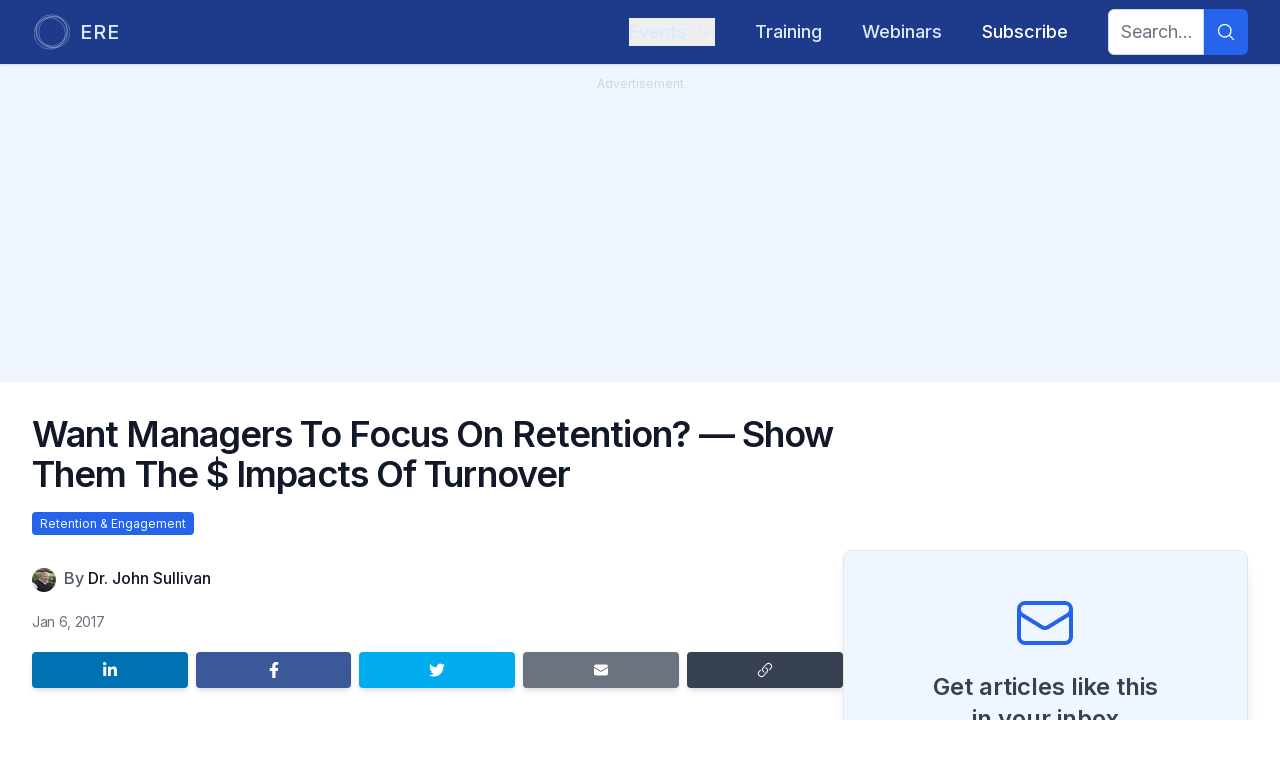

--- FILE ---
content_type: text/html; charset=utf-8
request_url: https://www.ere.net/articles/want-managers-to-focus-on-retention-show-them-the-impacts-of-turnover
body_size: 21243
content:
<!DOCTYPE html><html lang="en"><head><meta charSet="utf-8"/><meta name="viewport" content="width=device-width, initial-scale=1"/><link rel="preload" href="/_next/static/media/e4af272ccee01ff0-s.p.woff2" as="font" crossorigin="" type="font/woff2"/><link rel="preload" as="image" imageSrcSet="/_next/image?url=https%3A%2F%2Fapi.eremedia.com%2Fwp-content%2Fuploads%2F2017%2F01%2Fshutterstock_1874189.jpg&amp;w=640&amp;q=75 640w, /_next/image?url=https%3A%2F%2Fapi.eremedia.com%2Fwp-content%2Fuploads%2F2017%2F01%2Fshutterstock_1874189.jpg&amp;w=750&amp;q=75 750w, /_next/image?url=https%3A%2F%2Fapi.eremedia.com%2Fwp-content%2Fuploads%2F2017%2F01%2Fshutterstock_1874189.jpg&amp;w=828&amp;q=75 828w, /_next/image?url=https%3A%2F%2Fapi.eremedia.com%2Fwp-content%2Fuploads%2F2017%2F01%2Fshutterstock_1874189.jpg&amp;w=1080&amp;q=75 1080w, /_next/image?url=https%3A%2F%2Fapi.eremedia.com%2Fwp-content%2Fuploads%2F2017%2F01%2Fshutterstock_1874189.jpg&amp;w=1200&amp;q=75 1200w, /_next/image?url=https%3A%2F%2Fapi.eremedia.com%2Fwp-content%2Fuploads%2F2017%2F01%2Fshutterstock_1874189.jpg&amp;w=1920&amp;q=75 1920w, /_next/image?url=https%3A%2F%2Fapi.eremedia.com%2Fwp-content%2Fuploads%2F2017%2F01%2Fshutterstock_1874189.jpg&amp;w=2048&amp;q=75 2048w, /_next/image?url=https%3A%2F%2Fapi.eremedia.com%2Fwp-content%2Fuploads%2F2017%2F01%2Fshutterstock_1874189.jpg&amp;w=3840&amp;q=75 3840w" imageSizes="(max-width: 1024px) 100vw, 66vw" fetchPriority="high"/><link rel="stylesheet" href="/_next/static/css/8a7c16802f4f1eae.css" data-precedence="next"/><link rel="stylesheet" href="/_next/static/css/3add334ee59f67ac.css" data-precedence="next"/><link rel="preload" as="script" fetchPriority="low" href="/_next/static/chunks/webpack-673d91f3adbdd7fe.js"/><script src="/_next/static/chunks/fd9d1056-194bf564577f53ab.js" async=""></script><script src="/_next/static/chunks/23-8f451e0f8590540f.js" async=""></script><script src="/_next/static/chunks/main-app-f73cdb3bce740b12.js" async=""></script><script src="/_next/static/chunks/f7333993-9153ea0aedc7b9d4.js" async=""></script><script src="/_next/static/chunks/231-211708045ad2bd4f.js" async=""></script><script src="/_next/static/chunks/445-705b10a5eb5b7f58.js" async=""></script><script src="/_next/static/chunks/881-53d667329274371f.js" async=""></script><script src="/_next/static/chunks/95-f7de5fe13c282093.js" async=""></script><script src="/_next/static/chunks/210-0aa419f980d9e096.js" async=""></script><script src="/_next/static/chunks/686-6fe892981d83f8ba.js" async=""></script><script src="/_next/static/chunks/795-e3f03a538dfece8b.js" async=""></script><script src="/_next/static/chunks/357-d4d7fda884752c11.js" async=""></script><script src="/_next/static/chunks/app/layout-13bd1505b57fbb0e.js" async=""></script><script src="/_next/static/chunks/173-a35a21b65cedb6bb.js" async=""></script><script src="/_next/static/chunks/app/error-ec7056af017be4ef.js" async=""></script><script src="/_next/static/chunks/444-bd59adca0e389c5e.js" async=""></script><script src="/_next/static/chunks/186-c05dd3bc78aba89c.js" async=""></script><script src="/_next/static/chunks/121-af953db2599e5c4c.js" async=""></script><script src="/_next/static/chunks/191-ee8a5fc707ff0700.js" async=""></script><script src="/_next/static/chunks/app/articles/%5Bslug%5D/page-57c2fc3138bebe4c.js" async=""></script><script src="/_next/static/chunks/app/global-error-8222d1b31f961eaa.js" async=""></script><link rel="preload" href="https://www.googletagmanager.com/gtm.js?id=GTM-5W3PMHCJ" as="script"/><link rel="preload" href="https://securepubads.g.doubleclick.net/tag/js/gpt.js" as="script"/><link rel="preload" href="https://www.google.com/recaptcha/api.js?render=6LcwCPorAAAAAJNeL7FTHtnUUP4ep148j2IDFS38" as="script"/><meta name="theme-color" content="#000000"/><title>Want Managers To Focus On Retention? — Show Them The $ Impacts Of Turnover | ERE</title><meta name="keywords" content="retention &amp; engagement,recruiting,hiring,talent acquisition,ERE,news,articles,conference"/><meta name="robots" content="index, follow"/><link rel="canonical" href="https://www.ere.net/articles/want-managers-to-focus-on-retention-show-them-the-impacts-of-turnover"/><meta property="og:title" content="Want Managers To Focus On Retention? — Show Them The $ Impacts Of Turnover | ERE"/><meta property="og:url" content="https://www.ere.net/articles/want-managers-to-focus-on-retention-show-them-the-impacts-of-turnover"/><meta property="og:site_name" content="ERE"/><meta property="og:locale" content="en-US"/><meta property="og:image" content="https://api.eremedia.com/wp-content/uploads/2017/01/shutterstock_1874189.jpg"/><meta property="og:image:width" content="1000"/><meta property="og:image:height" content="665"/><meta name="twitter:card" content="summary_large_image"/><meta name="twitter:title" content="Want Managers To Focus On Retention? — Show Them The $ Impacts Of Turnover | ERE"/><meta name="twitter:image" content="https://api.eremedia.com/wp-content/uploads/2017/01/shutterstock_1874189.jpg"/><meta name="twitter:image:width" content="1000"/><meta name="twitter:image:height" content="665"/><link rel="icon" href="/images/favicons/ere.ico"/><meta name="next-size-adjust"/><script src="/_next/static/chunks/polyfills-78c92fac7aa8fdd8.js" noModule=""></script></head><body id="layoutBody" class="__variable_f367f3 font-sans"><div id="div-gpt-ad-123456789"></div><div class="flex min-h-screen flex-col"><div class="flex flex-grow flex-col justify-center"><header class="bg-main-primary sticky top-0 z-20 w-full shadow"><div class="relative" data-headlessui-state=""><div class="mx-auto flex max-w-7xl justify-between px-4 py-1 sm:px-6 lg:px-8"><div class="group flex flex-none items-center justify-start py-2"><a href="/"><div class="flex space-x-2"><div class="fill-main-textLight stroke-main-textLight group-hover:stroke-main-textLightHover h-10 w-10 stroke-3 p-0.5 group-hover:fill-white lg:h-10 lg:w-10"><svg xmlns="http://www.w3.org/2000/svg" viewBox="0 0 333 333"><circle cx="145" cy="180" r="145" fill="none"></circle><circle cx="161" cy="152" r="145" fill="none"></circle><circle cx="188" cy="166.5" r="145" fill="none"></circle><circle cx="167" cy="166.5" r="145" fill="none"></circle></svg></div><div class="text-main-textLight group-hover:text-main-textLightHover inline-flex items-center text-lg font-medium tracking-wider lg:text-xl">ERE</div></div></a></div><div class="flex items-center justify-between md:justify-start md:space-x-4 md:text-sm lg:space-x-10 lg:text-lg"><div class="-my-2 -mr-2 md:hidden"><button class="text-main-textLight hover:bg-main-secondary focus:ring-main-primaryContrast inline-flex items-center justify-center rounded-md p-2 hover:text-white focus:outline-none focus:ring-2 focus:ring-inset" type="button" aria-expanded="false" data-headlessui-state=""><span class="sr-only">Open menu</span><svg stroke="currentColor" fill="currentColor" stroke-width="0" viewBox="0 0 24 24" aria-hidden="true" class="h-6 w-6" height="1em" width="1em" xmlns="http://www.w3.org/2000/svg"><path fill-rule="evenodd" d="M3 6.75A.75.75 0 0 1 3.75 6h16.5a.75.75 0 0 1 0 1.5H3.75A.75.75 0 0 1 3 6.75ZM3 12a.75.75 0 0 1 .75-.75h16.5a.75.75 0 0 1 0 1.5H3.75A.75.75 0 0 1 3 12Zm0 5.25a.75.75 0 0 1 .75-.75h16.5a.75.75 0 0 1 0 1.5H3.75a.75.75 0 0 1-.75-.75Z" clip-rule="evenodd"></path></svg></button></div><nav class="hidden space-x-10 py-2 md:flex"><div class="relative" data-headlessui-state=""><button class="text-main-textLight no-text-shadow hover:text-shadow-lg group inline-flex items-center font-medium hover:text-white focus:outline-none md:text-sm lg:text-lg" type="button" aria-expanded="false" data-headlessui-state=""><span>Events</span><svg stroke="currentColor" fill="currentColor" stroke-width="0" viewBox="0 0 24 24" aria-hidden="true" class="text-main-textLight ml-2 h-3.5 w-3.5 duration-200 group-hover:text-white ui-open:-rotate-180 lg:h-5 lg:w-5" height="1em" width="1em" xmlns="http://www.w3.org/2000/svg"><path fill-rule="evenodd" d="M12.53 16.28a.75.75 0 0 1-1.06 0l-7.5-7.5a.75.75 0 0 1 1.06-1.06L12 14.69l6.97-6.97a.75.75 0 1 1 1.06 1.06l-7.5 7.5Z" clip-rule="evenodd"></path></svg></button></div></nav><div hidden="" style="position:fixed;top:1px;left:1px;width:1px;height:0;padding:0;margin:-1px;overflow:hidden;clip:rect(0, 0, 0, 0);white-space:nowrap;border-width:0;display:none"></div><nav class="hidden py-2 md:flex"><a href="/training"><div class="no-text-shadow hover:text-shadow-lg inline-flex items-center font-medium hover:text-white focus:outline-none text-main-textLight">Training</div></a></nav><nav class="hidden py-2 md:flex"><a href="/webinars"><div class="no-text-shadow hover:text-shadow-lg inline-flex items-center font-medium hover:text-white focus:outline-none text-main-textLight">Webinars</div></a></nav><nav class="hidden py-2 md:flex"><a href="/subscribe"><div class="no-text-shadow hover:text-shadow-lg inline-flex items-center font-medium hover:text-white focus:outline-none text-white">Subscribe</div></a></nav><nav class="hidden space-x-10 md:flex"><form class="flex w-full items-center justify-end"><div class="flex w-full rounded-md justify-end"><input type="text" class="focus:border-main-accentsLight focus:ring-main-accentsLight peer block rounded-l-md border border-gray-300 px-3 py-2 text-gray-900 outline-none duration-700 focus:ring-2 w-full md:w-24 md:text-sm lg:text-lg" placeholder="Search..." name="searchTerm"/><button aria-label="Search" type="submit" class="bg-main-accentsLight hover:bg-main-accentsLightHover peer-focus:ring-main-accentsLight flex items-center justify-center rounded-r-md px-3 peer-focus:ring-2"><svg stroke="currentColor" fill="currentColor" stroke-width="0" viewBox="0 0 24 24" aria-hidden="true" class="text-main-accentsLightText h-5 w-5" height="1em" width="1em" xmlns="http://www.w3.org/2000/svg"><path fill-rule="evenodd" d="M10.5 3.75a6.75 6.75 0 1 0 0 13.5 6.75 6.75 0 0 0 0-13.5ZM2.25 10.5a8.25 8.25 0 1 1 14.59 5.28l4.69 4.69a.75.75 0 1 1-1.06 1.06l-4.69-4.69A8.25 8.25 0 0 1 2.25 10.5Z" clip-rule="evenodd"></path></svg></button></div></form></nav></div></div></div><div hidden="" style="position:fixed;top:1px;left:1px;width:1px;height:0;padding:0;margin:-1px;overflow:hidden;clip:rect(0, 0, 0, 0);white-space:nowrap;border-width:0;display:none"></div></header><main class="selection:bg-main-textDark flex flex-grow flex-col selection:text-white"><div class="relative"><script type="application/ld+json">{"@context":"https://schema.org","@type":"NewsArticle","headline":"Want Managers To Focus On Retention? — Show Them The $ Impacts Of Turnover","image":["https://api.eremedia.com/wp-content/uploads/2017/01/shutterstock_1874189.jpg"],"datePublished":"2017-01-06T19:28:30.000Z","author":[{"@type":"Person","name":"Dr. John Sullivan","url":"https://www.ere.net/authors/dr-john-sullivan"}]}</script><div class="bg-main-50 sticky top-16 z-10 h-1 w-full"><div style="width:NaN%" class="bg-main-400 h-full rounded-r-full"></div></div><div class="mainAd bg-main-50 px-8 pb-8 text-gray-300"><div class="p-2 text-center text-xs">Advertisement</div><div id="div-gpt-ad-1674521318412-0" class="flex justify-center"></div></div><div class="mx-auto max-w-2xl px-4 py-8 sm:px-6 lg:max-w-7xl lg:px-8"><div class="w-full lg:w-2/3" id="headlineContainer"><h1 itemProp="headline" class="pb-2 text-2xl font-semibold tracking-tight text-gray-900 md:text-3xl xl:text-4xl">Want Managers To Focus On Retention? — Show Them The $ Impacts Of Turnover</h1><h2 class="pb-2 text-lg font-medium tracking-tight text-gray-500 md:text-xl xl:text-2xl"></h2><ul class="flex flex-wrap gap-x-2 gap-y-1 pb-4"><li class=""><a class="bg-main-accentsDark text-main-50 hover:bg-main-accentsDarkHover rounded px-2 py-1 text-xs hover:text-white" href="/categories/retention-engagement">Retention &amp; Engagement</a></li></ul></div><div class=" lg:flex lg:gap-x-8"><div class="w-full lg:w-2/3"><div id="articleContainer"><div><div class="relative aspect-video w-full overflow-hidden rounded-lg"><img alt="Article main image" fetchPriority="high" decoding="async" data-nimg="fill" class="object-cover" style="position:absolute;height:100%;width:100%;left:0;top:0;right:0;bottom:0;color:transparent" sizes="(max-width: 1024px) 100vw, 66vw" srcSet="/_next/image?url=https%3A%2F%2Fapi.eremedia.com%2Fwp-content%2Fuploads%2F2017%2F01%2Fshutterstock_1874189.jpg&amp;w=640&amp;q=75 640w, /_next/image?url=https%3A%2F%2Fapi.eremedia.com%2Fwp-content%2Fuploads%2F2017%2F01%2Fshutterstock_1874189.jpg&amp;w=750&amp;q=75 750w, /_next/image?url=https%3A%2F%2Fapi.eremedia.com%2Fwp-content%2Fuploads%2F2017%2F01%2Fshutterstock_1874189.jpg&amp;w=828&amp;q=75 828w, /_next/image?url=https%3A%2F%2Fapi.eremedia.com%2Fwp-content%2Fuploads%2F2017%2F01%2Fshutterstock_1874189.jpg&amp;w=1080&amp;q=75 1080w, /_next/image?url=https%3A%2F%2Fapi.eremedia.com%2Fwp-content%2Fuploads%2F2017%2F01%2Fshutterstock_1874189.jpg&amp;w=1200&amp;q=75 1200w, /_next/image?url=https%3A%2F%2Fapi.eremedia.com%2Fwp-content%2Fuploads%2F2017%2F01%2Fshutterstock_1874189.jpg&amp;w=1920&amp;q=75 1920w, /_next/image?url=https%3A%2F%2Fapi.eremedia.com%2Fwp-content%2Fuploads%2F2017%2F01%2Fshutterstock_1874189.jpg&amp;w=2048&amp;q=75 2048w, /_next/image?url=https%3A%2F%2Fapi.eremedia.com%2Fwp-content%2Fuploads%2F2017%2F01%2Fshutterstock_1874189.jpg&amp;w=3840&amp;q=75 3840w" src="/_next/image?url=https%3A%2F%2Fapi.eremedia.com%2Fwp-content%2Fuploads%2F2017%2F01%2Fshutterstock_1874189.jpg&amp;w=3840&amp;q=75"/></div></div><div class="flex py-4"><div class="mr-2 flex flex-none -space-x-3 overflow-hidden sm:-space-x-2"><div><img alt="Dr. John Sullivan" loading="lazy" width="24" height="24" decoding="async" data-nimg="1" class="inline-block h-6 w-6 rounded-full ring-2 ring-white" style="color:transparent" srcSet="/_next/image?url=https%3A%2F%2Fapi.eremedia.com%2Fwp-content%2Fuploads%2F2015%2F05%2FDJS-campus-headshot-scaled.jpg&amp;w=32&amp;q=75 1x, /_next/image?url=https%3A%2F%2Fapi.eremedia.com%2Fwp-content%2Fuploads%2F2015%2F05%2FDJS-campus-headshot-scaled.jpg&amp;w=48&amp;q=75 2x" src="/_next/image?url=https%3A%2F%2Fapi.eremedia.com%2Fwp-content%2Fuploads%2F2015%2F05%2FDJS-campus-headshot-scaled.jpg&amp;w=48&amp;q=75"/></div></div><div class=""><div class="inline min-w-min"><div class="inline text-sm font-medium text-gray-600 lg:text-base">By <a class="" href="/authors/dr-john-sullivan">Dr. John Sullivan</a></div></div></div></div><div class="flex divide-x-2 divide-gray-300 py-1 text-sm tracking-tight text-gray-500">Jan 6, 2017</div><div class="flex items-center justify-between space-x-2 py-4"><a class="mb-2 shrink basis-1/5 rounded bg-linkedin py-2.5 text-xs font-medium leading-tight text-white shadow-md transition-flexBasis delay-150 duration-700 ease-in-out hover:basis-2/5 hover:text-white hover:shadow-lg focus:shadow-lg focus:outline-none focus:ring-0 active:shadow-lg" href="https://www.linkedin.com/shareArticle?mini=true&amp;url=https://www.ere.net/articles/want-managers-to-focus-on-retention-show-them-the-impacts-of-turnover" target="_blank" rel="noopener noreferrer" aria-label="Share on LinkedIn"><svg xmlns="http://www.w3.org/2000/svg" viewBox="0 0 448 512" class="mx-auto block h-4 w-4"><path fill="currentColor" d="M100.28 448H7.4V148.9h92.88zM53.79 108.1C24.09 108.1 0 83.5 0 53.8a53.79 53.79 0 0 1 107.58 0c0 29.7-24.1 54.3-53.79 54.3zM447.9 448h-92.68V302.4c0-34.7-.7-79.2-48.29-79.2-48.29 0-55.69 37.7-55.69 76.7V448h-92.78V148.9h89.08v40.8h1.3c12.4-23.5 42.69-48.3 87.88-48.3 94 0 111.28 61.9 111.28 142.3V448z"></path></svg></a><a class="mb-2 shrink basis-1/5 rounded bg-facebook py-2.5 text-xs font-medium leading-tight text-white shadow-md transition-flexBasis delay-150 duration-700 ease-in-out hover:basis-2/5 hover:text-white hover:shadow-lg focus:shadow-lg focus:outline-none focus:ring-0 active:shadow-lg" href="https://www.facebook.com/sharer/sharer.php?u=https://www.ere.net/articles/want-managers-to-focus-on-retention-show-them-the-impacts-of-turnover" target="_blank" rel="noopener noreferrer" aria-label="Share on Facebook"><div><svg xmlns="http://www.w3.org/2000/svg" viewBox="0 0 320 512" class="mx-auto block h-4 w-4"><path fill="currentColor" d="M279.14 288l14.22-92.66h-88.91v-60.13c0-25.35 12.42-50.06 52.24-50.06h40.42V6.26S260.43 0 225.36 0c-73.22 0-121.08 44.38-121.08 124.72v70.62H22.89V288h81.39v224h100.17V288z"></path></svg></div></a><a class="mb-2 shrink basis-1/5 rounded bg-twitter py-2.5 text-xs font-medium leading-tight text-white shadow-md transition-flexBasis delay-150 duration-700 ease-in-out hover:basis-2/5 hover:text-white hover:shadow-lg focus:shadow-lg focus:outline-none focus:ring-0 active:shadow-lg" href="https://twitter.com/intent/tweet?url=https://www.ere.net/articles/want-managers-to-focus-on-retention-show-them-the-impacts-of-turnover" target="_blank" rel="noopener noreferrer" aria-label="Share on Twitter"><svg xmlns="http://www.w3.org/2000/svg" viewBox="0 0 512 512" class="mx-auto block h-4 w-4"><path fill="currentColor" d="M459.37 151.716c.325 4.548.325 9.097.325 13.645 0 138.72-105.583 298.558-298.558 298.558-59.452 0-114.68-17.219-161.137-47.106 8.447.974 16.568 1.299 25.34 1.299 49.055 0 94.213-16.568 130.274-44.832-46.132-.975-84.792-31.188-98.112-72.772 6.498.974 12.995 1.624 19.818 1.624 9.421 0 18.843-1.3 27.614-3.573-48.081-9.747-84.143-51.98-84.143-102.985v-1.299c13.969 7.797 30.214 12.67 47.431 13.319-28.264-18.843-46.781-51.005-46.781-87.391 0-19.492 5.197-37.36 14.294-52.954 51.655 63.675 129.3 105.258 216.365 109.807-1.624-7.797-2.599-15.918-2.599-24.04 0-57.828 46.782-104.934 104.934-104.934 30.213 0 57.502 12.67 76.67 33.137 23.715-4.548 46.456-13.32 66.599-25.34-7.798 24.366-24.366 44.833-46.132 57.827 21.117-2.273 41.584-8.122 60.426-16.243-14.292 20.791-32.161 39.308-52.628 54.253z"></path></svg></a><a class="mb-2 shrink basis-1/5 rounded bg-gray-500 py-2.5 text-xs font-medium leading-tight text-white shadow-md transition-flexBasis delay-150 duration-700 ease-in-out hover:basis-2/5 hover:text-white hover:shadow-lg focus:shadow-lg focus:outline-none focus:ring-0 active:shadow-lg" href="mailto:?subject=Article: Want Managers To Focus On Retention? — Show Them The $ Impacts Of Turnover&amp;body=Check out this article on ERE!%0A%0Ahttps://www.ere.net/articles/want-managers-to-focus-on-retention-show-them-the-impacts-of-turnover" target="_blank" rel="noopener noreferrer" aria-label="Share by email"><svg stroke="currentColor" fill="currentColor" stroke-width="0" viewBox="0 0 24 24" aria-hidden="true" class="mx-auto block h-4 w-4" height="1em" width="1em" xmlns="http://www.w3.org/2000/svg"><path d="M1.5 8.67v8.58a3 3 0 0 0 3 3h15a3 3 0 0 0 3-3V8.67l-8.928 5.493a3 3 0 0 1-3.144 0L1.5 8.67Z"></path><path d="M22.5 6.908V6.75a3 3 0 0 0-3-3h-15a3 3 0 0 0-3 3v.158l9.714 5.978a1.5 1.5 0 0 0 1.572 0L22.5 6.908Z"></path></svg></a><button class="relative mb-2 flex shrink basis-1/5 rounded bg-gray-700 py-2.5 text-xs font-medium leading-tight text-white shadow-md transition-flexBasis delay-150 duration-700 ease-in-out hover:basis-2/5 hover:text-white hover:shadow-lg focus:shadow-lg focus:outline-none focus:ring-0 active:shadow-lg" aria-label="Copy link"><svg stroke="currentColor" fill="currentColor" stroke-width="0" viewBox="0 0 24 24" aria-hidden="true" class="mx-auto block h-4 w-4" height="1em" width="1em" xmlns="http://www.w3.org/2000/svg"><path fill-rule="evenodd" d="M19.902 4.098a3.75 3.75 0 0 0-5.304 0l-4.5 4.5a3.75 3.75 0 0 0 1.035 6.037.75.75 0 0 1-.646 1.353 5.25 5.25 0 0 1-1.449-8.45l4.5-4.5a5.25 5.25 0 1 1 7.424 7.424l-1.757 1.757a.75.75 0 1 1-1.06-1.06l1.757-1.757a3.75 3.75 0 0 0 0-5.304Zm-7.389 4.267a.75.75 0 0 1 1-.353 5.25 5.25 0 0 1 1.449 8.45l-4.5 4.5a5.25 5.25 0 1 1-7.424-7.424l1.757-1.757a.75.75 0 1 1 1.06 1.06l-1.757 1.757a3.75 3.75 0 1 0 5.304 5.304l4.5-4.5a3.75 3.75 0 0 0-1.035-6.037.75.75 0 0 1-.354-1Z" clip-rule="evenodd"></path></svg><div class="absolute left-1/2 z-20 m-4 mx-auto -translate-x-1/2 -translate-y-16 rounded bg-gray-700 px-2 py-1 text-sm text-gray-100 transition-opacity delay-100 duration-500 ease-in-out after:absolute after:left-1/2 after:top-[100%] after:-translate-x-1/2 after:border-8 after:border-x-transparent after:border-b-transparent after:border-t-gray-700 after:content-[&#x27;&#x27;] opacity-0">Copied!</div></button></div><div class="pb-2"><div class="prose-md prose italic text-gray-500 lg:prose-lg lg:max-w-full">This article is part of a series called<!-- --> <a href="/series/how-tos">How-Tos</a>.</div></div><section itemProp="articleBody" class="prose-md prose prose-quoteless lg:prose-lg lg:max-w-full"><!--$--><p>Almost everyone in talent management agrees that managers don’t place enough emphasis on employee retention, despite the fact that retention is often ranked as the No. 1 people-management problem. In fact, according to a recent PayScale survey, “63 percent of employers consider retention a top priority” (where five years ago, only 20 percent believed retention was as important).</p>
<p>One of the factors restricting a firm’s ability to reduce turnover is that few managers are willing to invest the required time in resolving the employee turnover problem. Through my research and corporate retention work, I have found this lack of manager interest is a direct result of managers severely underestimating the business impacts on their own team as a result of a key turnover. Talent management leadership indirectly contributes to the problem because they seem unaware that many individual managers are primarily driven by a somewhat selfish focus on their own business success and the monetary rewards that come with it. And as a result …</p>
<p style="text-align:center"><em>Individual managers do not fully know the quantified bottom line and the personal impacts of turnover, and until they do, they will never pay sufficient attention to retention.</em></p>
<h2><strong>Show Your Managers the 27 Real Business and Personal Consequences of Turnover</strong></h2>
<p>One of the reasons that managers underestimate the cost of turnover is because most HR professionals mistakenly focus only on the transactional costs related to hiring a replacement employee. This is a huge mistake because, for key jobs, hiring costs may be as low as 20 percent of the total costs of turnover. So if you want to garner your individual manager’s attention and get them focused on retention, begin working closely with the CFO’s office to quantify in dollars the actual negative business and personal impacts in each of the following impact areas.</p>
<p><em>Google found that the top 10 percent of its workforce produced 90 percent of the value.</em></p>
<p><strong><em>Impact category A</em> — The top 12 negative business impacts before the replacement starts </strong></p>
<p>Calculate the average cost of each business impact factor in dollars and then present it to your managers.</p>
<ul>
<li><strong>Lost productivity when the position is vacant</strong> — during every day that the position is vacant, most of the important work simply won’t get done. Or if you require employees to do double duty, that overload work will lower the quality of the work, it will increase errors and accidents, and stress your workers. If you need to hire temporary replacements or use overtime, you must include those added budget costs in your cost of turnover calculations. In addition, calculate the lost productivity when an employee develops a “short-timer” attitude. Productivity goes down because an employee who is already decided to leave is unlikely to do much work for weeks, and they will also likely be absent frequently once they have “mentally left the position.”</li>
<li><strong>Negative customer impacts</strong> — customers will certainly notice when “customer-impact” positions are vacant. And if they get no service or weak service, sales and customer satisfaction will also decrease. In cases where a single salesperson is assigned to a customer, you may even lose that customer because competitor salespeople inevitably move in when they hear of the vacancy.</li>
<li><strong>Negative team impacts </strong>— if a strong team environment exists, the loss of a single key member will disrupt team cohesiveness. If the individual was a leader, the chances for lower team confusion and lost productivity increase dramatically. Having a key employee leave might cause others on the team to begin considering if they should use this departure (a break in the dike) as a signal that they should also leave. This sudden uncertainty will likely add to team disruption and additional turnover. If the negative productivity, customer, and team impacts are significant enough, they will reduce the manager’s business results in the short term.</li>
<li><strong>Lost innovation and ideas and the loss of secrets </strong>— obviously when the position is vacant, no new ideas will be generated. And, the departing employee will take their ideas and company secrets with them. If they go to a competitor, those ideas and secrets will benefit another firm. As a result, double your turnover cost calculation when a key employee goes to a direct competitor (you can usually find where an employee went on LinkedIn).</li>
<li><strong>The loss of potential leaders </strong>—<strong> </strong>if the departing individual was a leader or if they had leadership potential, that capability will obviously be lost. Losing potential leaders will reduce a manager’s internal candidate pool for promotions. Indirectly, it may reduce a manager’s own promotability because they won’t be able to move up until there is a suitable internal replacement.</li>
<li><strong>Turnover requires additional management time</strong> — the inevitable confusion that occurs right before an employee’s departure and during the time when the position is vacant will require a great deal of the manager’s time and attention. Filling out the termination paperwork, exit interviews, and meeting with HR will also take up a manager’s time. There will also be a significant opportunity cost because the manager could be working on higher ROI areas if they didn’t have to be working on resolving position vacancy issues.</li>
<li><strong>Lost revenue </strong>— in cases where the turnover happens to be in a revenue-generating or revenue impact position. The amount of revenue generated in this position could go to zero every day the position is open. If a temporary replacement worker fills in, their lack of experience and knowledge will undoubtedly result in a reduced revenue stream.</li>
<li><strong>Slowed product development – </strong>if the departing individual was involved in product development, time to market will be significantly slowed. In some cases, the new product or service may be lost.</li>
<li><strong>Others may follow </strong>— if you’re losing an admired key employee, they may take between three and five individuals with them. Even though there may be a delay of several months, add the cost of those additional employee departures to the total cost of losing the initial employee.</li>
<li><strong>Other companies will raid your team</strong> — when a team loses a well-known individual, recruiters from other firms will take note. And that may cause aggressive poaching activity which will disrupt your team and it may result in the loss of one or two additional employees.</li>
<li><strong>Lost diversity </strong>— if the departing employee is a member of a diverse group that is a significant part of your customer base. You may suffer a measurable decrease in sales and customer satisfaction, in addition to a reduction in diverse ideas.</li>
<li><strong>The cost of accrued vacation </strong>— when a long-term employee leaves, there is a real one-time cost when they cash out their accrued vacation or personal leave. In most cases, those costs will come out of their manager’s budget.</li>
</ul>
<p><strong><em>Impact category B —</em> The top five impacts that will be felt by individual managers  </strong></p>
<p>if you want to get complete manager buy in, individual managers should realize that there will be some negative personal impacts as a result of their turnover. So, calculate the average cost of each of these personal impact factors in dollars and then present it to your managers.</p>
<ul>
<li><strong>Reduced business results </strong>— the loss of the talent and the lost contribution from the departing top employee talent will directly reduce business results. Those factors coupled with the days that the position is completely vacant and the likelihood of hiring a weaker replacement will likely result in a dramatic reduction in a manager’s business results. Even in a team of eight, losing a single top-performing employee can result in a huge decrease in business results.<strong> </strong></li>
</ul>
<p style="text-align:center"><em>Google found that the top 10 percent of its workforce produced 90 percent of the value</em></p>
<ul>
<li><strong>Reduced pay and bonuses </strong>— obviously, if an individual manager suffers from reduced business results as a result of turnover, they will likely receive lower performance appraisal and forced ranking scores. This may directly reduce a manager’s bonus percentage and stock opportunities. It may also jeopardize upcoming pay raises.</li>
<li><strong>Reduced chances for promotion and opportunities </strong>— losing key employees is something that certainly will be noticed by your superiors. That coupled with your poor business results may limit a manager’s chance for promotion. Excessive turnover may also cause a manager to be branded as a “C-level” manager. And this may limit opportunities for new internal projects, assignments, and opportunities.</li>
<li><strong>More work and higher stress levels for managers </strong>— having to produce results without top performing employees. That coupled with the arduous task of replacing them with equal or better-performing employees will require a manager to put in many more work hours. It will also increase a manager’s stress levels, making their work less enjoyable.</li>
<li><strong>A feeling of helplessness and frustration</strong> — we now know that successfully solving turnover issues requires a data-driven and personalized approach. Unfortunately, most managers rely on their intuition and retention approaches that are applied across the board. And as a result, many managers feel helpless when nothing that they try seems to work. Some even revert to the mentality of “everyone has turnover and there is nothing that can be done about it.” And unfortunately, HR also fails to use a data-driven approach, so they provide little help in reducing manager frustration related to turnover.</li>
</ul>
<p><strong><em>Impact category C</em> — The top 10 impacts and costs related to hiring a replacement </strong></p>
<p>If a manager loses a performer, the odds are that their new hire will be weaker in many aspects. And a weaker replacement hire will cost an individual manager and their team in many important areas including:</p>
<ul>
<li><strong>The new hire may perform at a lower level </strong>— in a tight job market, it is quite difficult to replace a top performer with another one. So, if the replacement hire performs at a 10 percent to 20 percent lower level of performance, the manager and the team will have to suffer that lower performance for multiple years (as long as the employee stays). You can get a rough idea of that dollar cost by multiplying the percentage that the performance is reduced by the average yearly revenue per employee (which can be found for most firms on MarketWatch.com). Lower-performing new hires will also need a significant amount of costly coaching and support by team members and the manager. If the new hire has lower skills and capability, obviously, the team itself will be less capable. If the new hire is a complete disaster, the damage that they cause and the cost of having to refill the position again must be included in the turnover calculations.</li>
<li><strong>Manager time required in hiring the replacement </strong>—<strong> </strong>the cost of the time that a manager must put into filling the position must be included in the turnover calculations.</li>
<li><strong>Higher salary costs </strong>— external new hires typically cost at least 20 percent more in salary because the best candidates are bid on by several companies. These higher salary costs will likely continue on for several years. New hires in a hot job market may also require starting bonuses and relocation costs.</li>
<li><strong>Recruiting and hiring costs</strong> — obviously, the out-of-pocket cost of recruiting a replacement needs to be calculated. Part of those hiring costs should include the time that your employees devote to making referrals, screening, and interviewing. If relocation is involved, those costs should also be included.</li>
<li><strong>Losing key employees will weaken your team’s culture </strong>— the loss of a single key employee and their replacement by another new employee with different values will dilute your team’s culture that you worked so hard to build. Rebuilding your team’s culture after a key employee leaves is even harder if the replacement hire is effective at influencing others to try their own new cultural values.</li>
<li><strong>Onboarding costs</strong> — the cost of onboarding a new employee can be significant. But the cost associated with the new hires lower productivity and errors during their break-in period maybe even higher (the difference between a new hire’s full pay and their actual lower performance level are known as “lost salary dollars”). Initial training costs must also be included in the cost of the new hire.</li>
<li><strong>A reduced leadership pool </strong>— even if the manager hires quality replacements, it may be years before any of them can assume leadership positions. With weak replacement hires, you permanently reduce your potential leadership pool within your team. And the cost of those reduced leadership capabilities should be calculated.</li>
<li><strong>The negative impacts of turnover on future hiring </strong>— when you lose a single top employee or when your overall turnover rate is high, the word spreads. When others see your repeated job openings, it may negatively impact your ability to attract top candidates for many months to come.</li>
<li><strong>Legal issues increase </strong>—<strong> </strong>an employee leaving increases the risks of future legal issues down the road. Similar legal issues are also likely to occur whenever you are hiring to refill the position. And if you end up with a weak replacement hire, you need to include the costs of increased complaints and performance management.</li>
<li><strong>The position might never be filled </strong>— in today’s tight job market, the fact that the position might never be filled needs to be considered and calculated.</li>
</ul>
<h2><strong>Understand the Tremendous Impact That Individual Managers Have on Retention </strong></h2>
<p>It might sound corny at first, but the phrase “show me the money” is literally the answer to getting individual managers to set aside enough time to focus on retention.</p>
<p>There are three reasons why individual managers must be fully involved in retention.</p>
<p>The first is because I have found that a manager’s actions (or lack of action) impact as many as 75 percent of the underlying causes of top employee turnover. A second reason is that because the manager has the closest relationship with their employees, they are best able to identify key employees who are likely to leave. And third, most of the levers, tools, or approaches that can be applied to prevent a “flight-risk” top employee from leaving rely heavily on the individual employee’s manager for execution and success. In fact, data reveals that of all influencing factors, individual managers have the highest impact on retention, productivity, and successful hiring.</p>
<h2><strong>Final Thoughts</strong></h2>
<p>Unfortunately, most individual managers are not aware of the many negative impacts resulting from losing even a single key employee. The cost of losing a top performer can exceed 10 times their salary! And to make matters worse, quantifying the business impacts of people-management problems is simply outside the competency of most HR functions. As a result, talent management leaders should work directly with the COO’s office to identify all of the possible negative impacts. And then talent leaders must work with the CFO’s office in order to quantify those negative business impacts on the team and the manager in dollars.</p>
<p>Finally, reiterate that after 20+ years of experience in retention, I have found nothing that comes close to getting individual managers’ committed to retention than directly presenting to them the tremendous negative dollar impacts that they will suffer when they lose even a single key employee. It’s really just that simple: “show them the money” and how much turnover is costing each individual manager. Once the individual managers are fully committed, they can and will handle the rest.</p>
<!--/$--></section><div class="pt-2"><div class="prose-md prose italic text-gray-500 lg:prose-lg lg:max-w-full">This article is part of a series called<!-- --> <a href="/series/how-tos">How-Tos</a>.</div></div></div><div class="flex items-center justify-between space-x-2 py-4"><a class="mb-2 shrink basis-1/5 rounded bg-linkedin py-2.5 text-xs font-medium leading-tight text-white shadow-md transition-flexBasis delay-150 duration-700 ease-in-out hover:basis-2/5 hover:text-white hover:shadow-lg focus:shadow-lg focus:outline-none focus:ring-0 active:shadow-lg" href="https://www.linkedin.com/shareArticle?mini=true&amp;url=https://www.ere.net/articles/want-managers-to-focus-on-retention-show-them-the-impacts-of-turnover" target="_blank" rel="noopener noreferrer" aria-label="Share on LinkedIn"><svg xmlns="http://www.w3.org/2000/svg" viewBox="0 0 448 512" class="mx-auto block h-4 w-4"><path fill="currentColor" d="M100.28 448H7.4V148.9h92.88zM53.79 108.1C24.09 108.1 0 83.5 0 53.8a53.79 53.79 0 0 1 107.58 0c0 29.7-24.1 54.3-53.79 54.3zM447.9 448h-92.68V302.4c0-34.7-.7-79.2-48.29-79.2-48.29 0-55.69 37.7-55.69 76.7V448h-92.78V148.9h89.08v40.8h1.3c12.4-23.5 42.69-48.3 87.88-48.3 94 0 111.28 61.9 111.28 142.3V448z"></path></svg></a><a class="mb-2 shrink basis-1/5 rounded bg-facebook py-2.5 text-xs font-medium leading-tight text-white shadow-md transition-flexBasis delay-150 duration-700 ease-in-out hover:basis-2/5 hover:text-white hover:shadow-lg focus:shadow-lg focus:outline-none focus:ring-0 active:shadow-lg" href="https://www.facebook.com/sharer/sharer.php?u=https://www.ere.net/articles/want-managers-to-focus-on-retention-show-them-the-impacts-of-turnover" target="_blank" rel="noopener noreferrer" aria-label="Share on Facebook"><div><svg xmlns="http://www.w3.org/2000/svg" viewBox="0 0 320 512" class="mx-auto block h-4 w-4"><path fill="currentColor" d="M279.14 288l14.22-92.66h-88.91v-60.13c0-25.35 12.42-50.06 52.24-50.06h40.42V6.26S260.43 0 225.36 0c-73.22 0-121.08 44.38-121.08 124.72v70.62H22.89V288h81.39v224h100.17V288z"></path></svg></div></a><a class="mb-2 shrink basis-1/5 rounded bg-twitter py-2.5 text-xs font-medium leading-tight text-white shadow-md transition-flexBasis delay-150 duration-700 ease-in-out hover:basis-2/5 hover:text-white hover:shadow-lg focus:shadow-lg focus:outline-none focus:ring-0 active:shadow-lg" href="https://twitter.com/intent/tweet?url=https://www.ere.net/articles/want-managers-to-focus-on-retention-show-them-the-impacts-of-turnover" target="_blank" rel="noopener noreferrer" aria-label="Share on Twitter"><svg xmlns="http://www.w3.org/2000/svg" viewBox="0 0 512 512" class="mx-auto block h-4 w-4"><path fill="currentColor" d="M459.37 151.716c.325 4.548.325 9.097.325 13.645 0 138.72-105.583 298.558-298.558 298.558-59.452 0-114.68-17.219-161.137-47.106 8.447.974 16.568 1.299 25.34 1.299 49.055 0 94.213-16.568 130.274-44.832-46.132-.975-84.792-31.188-98.112-72.772 6.498.974 12.995 1.624 19.818 1.624 9.421 0 18.843-1.3 27.614-3.573-48.081-9.747-84.143-51.98-84.143-102.985v-1.299c13.969 7.797 30.214 12.67 47.431 13.319-28.264-18.843-46.781-51.005-46.781-87.391 0-19.492 5.197-37.36 14.294-52.954 51.655 63.675 129.3 105.258 216.365 109.807-1.624-7.797-2.599-15.918-2.599-24.04 0-57.828 46.782-104.934 104.934-104.934 30.213 0 57.502 12.67 76.67 33.137 23.715-4.548 46.456-13.32 66.599-25.34-7.798 24.366-24.366 44.833-46.132 57.827 21.117-2.273 41.584-8.122 60.426-16.243-14.292 20.791-32.161 39.308-52.628 54.253z"></path></svg></a><a class="mb-2 shrink basis-1/5 rounded bg-gray-500 py-2.5 text-xs font-medium leading-tight text-white shadow-md transition-flexBasis delay-150 duration-700 ease-in-out hover:basis-2/5 hover:text-white hover:shadow-lg focus:shadow-lg focus:outline-none focus:ring-0 active:shadow-lg" href="mailto:?subject=Article: Want Managers To Focus On Retention? — Show Them The $ Impacts Of Turnover&amp;body=Check out this article on ERE!%0A%0Ahttps://www.ere.net/articles/want-managers-to-focus-on-retention-show-them-the-impacts-of-turnover" target="_blank" rel="noopener noreferrer" aria-label="Share by email"><svg stroke="currentColor" fill="currentColor" stroke-width="0" viewBox="0 0 24 24" aria-hidden="true" class="mx-auto block h-4 w-4" height="1em" width="1em" xmlns="http://www.w3.org/2000/svg"><path d="M1.5 8.67v8.58a3 3 0 0 0 3 3h15a3 3 0 0 0 3-3V8.67l-8.928 5.493a3 3 0 0 1-3.144 0L1.5 8.67Z"></path><path d="M22.5 6.908V6.75a3 3 0 0 0-3-3h-15a3 3 0 0 0-3 3v.158l9.714 5.978a1.5 1.5 0 0 0 1.572 0L22.5 6.908Z"></path></svg></a><button class="relative mb-2 flex shrink basis-1/5 rounded bg-gray-700 py-2.5 text-xs font-medium leading-tight text-white shadow-md transition-flexBasis delay-150 duration-700 ease-in-out hover:basis-2/5 hover:text-white hover:shadow-lg focus:shadow-lg focus:outline-none focus:ring-0 active:shadow-lg" aria-label="Copy link"><svg stroke="currentColor" fill="currentColor" stroke-width="0" viewBox="0 0 24 24" aria-hidden="true" class="mx-auto block h-4 w-4" height="1em" width="1em" xmlns="http://www.w3.org/2000/svg"><path fill-rule="evenodd" d="M19.902 4.098a3.75 3.75 0 0 0-5.304 0l-4.5 4.5a3.75 3.75 0 0 0 1.035 6.037.75.75 0 0 1-.646 1.353 5.25 5.25 0 0 1-1.449-8.45l4.5-4.5a5.25 5.25 0 1 1 7.424 7.424l-1.757 1.757a.75.75 0 1 1-1.06-1.06l1.757-1.757a3.75 3.75 0 0 0 0-5.304Zm-7.389 4.267a.75.75 0 0 1 1-.353 5.25 5.25 0 0 1 1.449 8.45l-4.5 4.5a5.25 5.25 0 1 1-7.424-7.424l1.757-1.757a.75.75 0 1 1 1.06 1.06l-1.757 1.757a3.75 3.75 0 1 0 5.304 5.304l4.5-4.5a3.75 3.75 0 0 0-1.035-6.037.75.75 0 0 1-.354-1Z" clip-rule="evenodd"></path></svg><div class="absolute left-1/2 z-20 m-4 mx-auto -translate-x-1/2 -translate-y-16 rounded bg-gray-700 px-2 py-1 text-sm text-gray-100 transition-opacity delay-100 duration-500 ease-in-out after:absolute after:left-1/2 after:top-[100%] after:-translate-x-1/2 after:border-8 after:border-x-transparent after:border-b-transparent after:border-t-gray-700 after:content-[&#x27;&#x27;] opacity-0">Copied!</div></button></div><div class="mt-10 hidden lg:block"><div class="bg-main-50 rounded-lg border p-6 shadow-lg lg:mx-auto lg:max-w-md"><div class="flex flex-col justify-evenly px-4 py-4"><div class="flex justify-center pb-4"><svg stroke="currentColor" fill="none" stroke-width="1.5" viewBox="0 0 24 24" aria-hidden="true" class="text-main-textDark h-16 w-16" height="1em" width="1em" xmlns="http://www.w3.org/2000/svg"><path stroke-linecap="round" stroke-linejoin="round" d="M21.75 6.75v10.5a2.25 2.25 0 0 1-2.25 2.25h-15a2.25 2.25 0 0 1-2.25-2.25V6.75m19.5 0A2.25 2.25 0 0 0 19.5 4.5h-15a2.25 2.25 0 0 0-2.25 2.25m19.5 0v.243a2.25 2.25 0 0 1-1.07 1.916l-7.5 4.615a2.25 2.25 0 0 1-2.36 0L3.32 8.91a2.25 2.25 0 0 1-1.07-1.916V6.75"></path></svg></div><div class="text-center text-2xl font-semibold text-gray-700">Get articles like this</div><div class="text-center text-2xl font-semibold text-gray-700">in your inbox</div><div class="w-full py-5"><div class="mx-auto max-w-lg text-center text-base text-gray-500">The longest running and most trusted source of information serving talent acquisition professionals.</div></div><form noValidate="" class="flex max-w-none grow lg:max-w-none flex-col"><input type="hidden" name="beehiivListId" value="pub_0772189b-4a27-448e-a4b8-fd6625ed4cae"/><input type="hidden" name="activeCampaignAutomations.activeCampaignSubscribeAutomationId" value="30"/><div class="grow"><div class="flex justify-center"><label for="user.email" class="sr-only">Email address</label><input id="user.email" type="email" autoComplete="email" class="focus:border-main-accentsDark focus:ring-main-accentsDark w-full appearance-none rounded-md border border-gray-300 bg-white px-4 py-3 text-base text-gray-900 placeholder-gray-500 focus:outline-none max-w-sm" placeholder="Enter your email" name="user.email"/></div><div class="mb-2"><div class="h-5"></div></div></div><div class="flex justify-center rounded-md"><button class="inline-flex w-full items-center justify-center rounded-md border border-transparent px-6 py-3 text-base font-medium shadow-sm disabled:opacity-50 max-w-sm bg-main-accentsDark text-main-accentsDarkText hover:bg-main-accentsDarkHover" type="submit">Subscribe</button></div></form></div></div></div></div><div class="flex w-full flex-col justify-evenly pt-5 lg:-mt-5 lg:w-1/3 lg:pt-0"><div class="grow"><div class="py-5 lg:sticky lg:top-20"><div class="bg-main-50 rounded-lg border p-6 shadow-lg lg:mx-auto lg:max-w-md"><div class="flex flex-col justify-evenly px-4 py-4"><div class="flex justify-center pb-4"><svg stroke="currentColor" fill="none" stroke-width="1.5" viewBox="0 0 24 24" aria-hidden="true" class="text-main-textDark h-16 w-16" height="1em" width="1em" xmlns="http://www.w3.org/2000/svg"><path stroke-linecap="round" stroke-linejoin="round" d="M21.75 6.75v10.5a2.25 2.25 0 0 1-2.25 2.25h-15a2.25 2.25 0 0 1-2.25-2.25V6.75m19.5 0A2.25 2.25 0 0 0 19.5 4.5h-15a2.25 2.25 0 0 0-2.25 2.25m19.5 0v.243a2.25 2.25 0 0 1-1.07 1.916l-7.5 4.615a2.25 2.25 0 0 1-2.36 0L3.32 8.91a2.25 2.25 0 0 1-1.07-1.916V6.75"></path></svg></div><div class="text-center text-2xl font-semibold text-gray-700">Get articles like this</div><div class="text-center text-2xl font-semibold text-gray-700">in your inbox</div><div class="w-full py-5"><div class="mx-auto max-w-lg text-center text-base text-gray-500">The longest running and most trusted source of information serving talent acquisition professionals.</div></div><form noValidate="" class="flex max-w-none grow lg:max-w-none flex-col"><input type="hidden" name="beehiivListId" value="pub_0772189b-4a27-448e-a4b8-fd6625ed4cae"/><input type="hidden" name="activeCampaignAutomations.activeCampaignSubscribeAutomationId" value="30"/><div class="grow"><div class="flex justify-center"><label for="user.email" class="sr-only">Email address</label><input id="user.email" type="email" autoComplete="email" class="focus:border-main-accentsDark focus:ring-main-accentsDark w-full appearance-none rounded-md border border-gray-300 bg-white px-4 py-3 text-base text-gray-900 placeholder-gray-500 focus:outline-none max-w-sm" placeholder="Enter your email" name="user.email"/></div><div class="mb-2"><div class="h-5"></div></div></div><div class="flex justify-center rounded-md"><button class="inline-flex w-full items-center justify-center rounded-md border border-transparent px-6 py-3 text-base font-medium shadow-sm disabled:opacity-50 max-w-sm bg-main-accentsDark text-main-accentsDarkText hover:bg-main-accentsDarkHover" type="submit">Subscribe</button></div></form></div></div></div></div><div class="grow"><div class="sideAd py-5 lg:sticky lg:top-12"><div class="text-gray-300"><div class="p-2 text-center text-xs">Advertisement</div><div id="div-gpt-ad-1674521405702-0" class="flex justify-center"></div></div></div></div><div class="grow"><div class="py-5 lg:sticky lg:top-20"><div><div class="border-main-secondary border-b-4 text-lg font-bold text-gray-700 lg:text-xl">Related Articles</div><div class="divide-main-secondary flex flex-col justify-start divide-y"><div class="py-3"><a class="text-base font-semibold" href="/articles/churn-and-burn-why-your-turnover-problem-is-costing-you-way-more-than-you-think">Churn and Burn: Why Your Turnover Problem Is Costing You Way More Than You Think</a><div class="text-sm text-gray-600"><a class="hover:text-gray-800" href="/authors/matthew-charney">Matt Charney</a> | <span><span>Oct 14, 2025</span></span></div></div><div class="py-3"><a class="text-base font-semibold" href="/articles/beyond-paychecks-and-deadlines-how-employee-volunteering-redefines-workplaces">Beyond Paychecks and Deadlines: How Employee Volunteering Redefines Workplaces</a><div class="text-sm text-gray-600"><a class="hover:text-gray-800" href="/authors/sanjay-kp">Sanjay KP</a> | <span><span>Apr 22, 2025</span></span></div></div><div class="py-3"><a class="text-base font-semibold" href="/articles/how-to-source-loyal-workers">How To Source Loyal Workers</a><div class="text-sm text-gray-600"><a class="hover:text-gray-800" href="/authors/jim-stroud">Jim Stroud</a> | <span><span>Oct 17, 2024</span></span></div></div><div class="py-3"><a class="text-base font-semibold" href="/articles/tuition-assistance-programs-why-its-time-to-make-sure-theyre-still-delivering">Tuition assistance programs – why it’s time to make sure they’re still delivering</a><div class="text-sm text-gray-600"><a class="hover:text-gray-800" href="/authors/peter-crush">Peter Crush</a> | <span><span>Oct 1, 2024</span></span></div></div><div class="py-3"><a class="text-base font-semibold" href="/articles/navigating-the-big-stay-strategies-for-engagement-when-staff-stay-put">Navigating ‘The Big Stay’: Strategies for engagement when staff stay put</a><div class="text-sm text-gray-600"><a class="hover:text-gray-800" href="/authors/amanda-czepiel">Amanda Czepiel</a> | <span><span>Sep 25, 2024</span></span></div></div></div></div></div></div></div></div></div></div></main></div><footer class="bg-main-primary z-10" aria-labelledby="footer-heading"><h2 id="footer-heading" class="sr-only">Footer</h2><div class="mx-auto max-w-7xl p-6"><div class="mb-8 grid grid-cols-2 gap-8"><div class=""><div class="md:grid md:grid-cols-2 md:gap-x-8"><h3 class="border-main-primaryContrast text-main-200 border-b text-lg font-semibold uppercase tracking-wider md:col-span-2">ERE Brands</h3><ul role="list" class="col-span-1 mt-4 space-y-4"><li><a href="https://www.ere.net" class="text-main-textLight text-lg font-semibold hover:text-white">ERE</a><div class="text-main-200 text-sm"><span>Recruiting News<!-- --> <span class="inline-block md:hidden lg:inline-block">&amp; Information</span></span></div><div class="flex space-x-2 pt-1"><a href="https://www.facebook.com/groups/ererecruiting" target="_blank" rel="noreferrer" class="text-main-footerIcons hover:text-main-footerIconsHover"><span class="sr-only">facebook</span><svg fill="currentColor" viewBox="0 0 24 24" class="h-5 w-5"><path fill-rule="evenodd" d="M22 12c0-5.523-4.477-10-10-10S2 6.477 2 12c0 4.991 3.657 9.128 8.438 9.878v-6.987h-2.54V12h2.54V9.797c0-2.506 1.492-3.89 3.777-3.89 1.094 0 2.238.195 2.238.195v2.46h-1.26c-1.243 0-1.63.771-1.63 1.562V12h2.773l-.443 2.89h-2.33v6.988C18.343 21.128 22 16.991 22 12z" clip-rule="evenodd"></path></svg></a><a href="https://twitter.com/ere_net" target="_blank" rel="noreferrer" class="text-main-footerIcons hover:text-main-footerIconsHover"><span class="sr-only">twitter</span><svg fill="currentColor" viewBox="0 0 24 24" class="h-5 w-5"><path d="M8.29 20.251c7.547 0 11.675-6.253 11.675-11.675 0-.178 0-.355-.012-.53A8.348 8.348 0 0022 5.92a8.19 8.19 0 01-2.357.646 4.118 4.118 0 001.804-2.27 8.224 8.224 0 01-2.605.996 4.107 4.107 0 00-6.993 3.743 11.65 11.65 0 01-8.457-4.287 4.106 4.106 0 001.27 5.477A4.072 4.072 0 012.8 9.713v.052a4.105 4.105 0 003.292 4.022 4.095 4.095 0 01-1.853.07 4.108 4.108 0 003.834 2.85A8.233 8.233 0 012 18.407a11.616 11.616 0 006.29 1.84"></path></svg></a><a href="https://www.linkedin.com/company/815280" target="_blank" rel="noreferrer" class="text-main-footerIcons hover:text-main-footerIconsHover"><span class="sr-only">linkedin</span><svg fill="currentColor" viewBox="0 5 1036 1100" class="h-5 w-5"><path fill-rule="evenodd" d="M0 120c0-33.334 11.667-60.834 35-82.5C58.333 15.833 88.667 5 126 5c36.667 0 66.333 10.666 89 32 23.333 22 35 50.666 35 86 0 32-11.333 58.666-34 80-23.333 22-54 33-92 33h-1c-36.667 0-66.333-11-89-33S0 153.333 0 120zm13 875V327h222v668H13zm345 0h222V622c0-23.334 2.667-41.334 8-54 9.333-22.667 23.5-41.834 42.5-57.5 19-15.667 42.833-23.5 71.5-23.5 74.667 0 112 50.333 112 151v357h222V612c0-98.667-23.333-173.5-70-224.5S857.667 311 781 311c-86 0-153 37-201 111v2h-1l1-2v-95H358c1.333 21.333 2 87.666 2 199 0 111.333-.667 267.666-2 469z" clip-rule="evenodd"></path></svg></a></div></li><li><a href="https://www.tlnt.com" class="text-main-textLight text-lg font-semibold hover:text-white">TLNT</a><div class="text-main-200 text-sm">The Business of HR</div><div class="flex space-x-2 pt-1"><a href="https://www.facebook.com/TLNTcom" target="_blank" rel="noreferrer" class="text-main-footerIcons hover:text-main-footerIconsHover"><span class="sr-only">facebook</span><svg fill="currentColor" viewBox="0 0 24 24" class="h-5 w-5"><path fill-rule="evenodd" d="M22 12c0-5.523-4.477-10-10-10S2 6.477 2 12c0 4.991 3.657 9.128 8.438 9.878v-6.987h-2.54V12h2.54V9.797c0-2.506 1.492-3.89 3.777-3.89 1.094 0 2.238.195 2.238.195v2.46h-1.26c-1.243 0-1.63.771-1.63 1.562V12h2.773l-.443 2.89h-2.33v6.988C18.343 21.128 22 16.991 22 12z" clip-rule="evenodd"></path></svg></a><a href="https://twitter.com/TLNT_com" target="_blank" rel="noreferrer" class="text-main-footerIcons hover:text-main-footerIconsHover"><span class="sr-only">twitter</span><svg fill="currentColor" viewBox="0 0 24 24" class="h-5 w-5"><path d="M8.29 20.251c7.547 0 11.675-6.253 11.675-11.675 0-.178 0-.355-.012-.53A8.348 8.348 0 0022 5.92a8.19 8.19 0 01-2.357.646 4.118 4.118 0 001.804-2.27 8.224 8.224 0 01-2.605.996 4.107 4.107 0 00-6.993 3.743 11.65 11.65 0 01-8.457-4.287 4.106 4.106 0 001.27 5.477A4.072 4.072 0 012.8 9.713v.052a4.105 4.105 0 003.292 4.022 4.095 4.095 0 01-1.853.07 4.108 4.108 0 003.834 2.85A8.233 8.233 0 012 18.407a11.616 11.616 0 006.29 1.84"></path></svg></a><a href="https://www.linkedin.com/groups/3102416/" target="_blank" rel="noreferrer" class="text-main-footerIcons hover:text-main-footerIconsHover"><span class="sr-only">linkedin</span><svg fill="currentColor" viewBox="0 5 1036 1100" class="h-5 w-5"><path fill-rule="evenodd" d="M0 120c0-33.334 11.667-60.834 35-82.5C58.333 15.833 88.667 5 126 5c36.667 0 66.333 10.666 89 32 23.333 22 35 50.666 35 86 0 32-11.333 58.666-34 80-23.333 22-54 33-92 33h-1c-36.667 0-66.333-11-89-33S0 153.333 0 120zm13 875V327h222v668H13zm345 0h222V622c0-23.334 2.667-41.334 8-54 9.333-22.667 23.5-41.834 42.5-57.5 19-15.667 42.833-23.5 71.5-23.5 74.667 0 112 50.333 112 151v357h222V612c0-98.667-23.333-173.5-70-224.5S857.667 311 781 311c-86 0-153 37-201 111v2h-1l1-2v-95H358c1.333 21.333 2 87.666 2 199 0 111.333-.667 267.666-2 469z" clip-rule="evenodd"></path></svg></a></div></li></ul><ul role="list" class="col-span-1 mt-4 space-y-4"><li><a href="https://www.sourcecon.com" class="text-main-textLight text-lg font-semibold hover:text-white">SourceCon</a><div class="text-main-200 text-sm">Sourcing Community</div><div class="flex space-x-2 pt-1"><a href="https://www.facebook.com/groups/SourceCon" target="_blank" rel="noreferrer" class="text-main-footerIcons hover:text-main-footerIconsHover"><span class="sr-only">facebook</span><svg fill="currentColor" viewBox="0 0 24 24" class="h-5 w-5"><path fill-rule="evenodd" d="M22 12c0-5.523-4.477-10-10-10S2 6.477 2 12c0 4.991 3.657 9.128 8.438 9.878v-6.987h-2.54V12h2.54V9.797c0-2.506 1.492-3.89 3.777-3.89 1.094 0 2.238.195 2.238.195v2.46h-1.26c-1.243 0-1.63.771-1.63 1.562V12h2.773l-.443 2.89h-2.33v6.988C18.343 21.128 22 16.991 22 12z" clip-rule="evenodd"></path></svg></a><a href="https://twitter.com/sourcecon" target="_blank" rel="noreferrer" class="text-main-footerIcons hover:text-main-footerIconsHover"><span class="sr-only">twitter</span><svg fill="currentColor" viewBox="0 0 24 24" class="h-5 w-5"><path d="M8.29 20.251c7.547 0 11.675-6.253 11.675-11.675 0-.178 0-.355-.012-.53A8.348 8.348 0 0022 5.92a8.19 8.19 0 01-2.357.646 4.118 4.118 0 001.804-2.27 8.224 8.224 0 01-2.605.996 4.107 4.107 0 00-6.993 3.743 11.65 11.65 0 01-8.457-4.287 4.106 4.106 0 001.27 5.477A4.072 4.072 0 012.8 9.713v.052a4.105 4.105 0 003.292 4.022 4.095 4.095 0 01-1.853.07 4.108 4.108 0 003.834 2.85A8.233 8.233 0 012 18.407a11.616 11.616 0 006.29 1.84"></path></svg></a><a href="https://www.linkedin.com/company/3726014/" target="_blank" rel="noreferrer" class="text-main-footerIcons hover:text-main-footerIconsHover"><span class="sr-only">linkedin</span><svg fill="currentColor" viewBox="0 5 1036 1100" class="h-5 w-5"><path fill-rule="evenodd" d="M0 120c0-33.334 11.667-60.834 35-82.5C58.333 15.833 88.667 5 126 5c36.667 0 66.333 10.666 89 32 23.333 22 35 50.666 35 86 0 32-11.333 58.666-34 80-23.333 22-54 33-92 33h-1c-36.667 0-66.333-11-89-33S0 153.333 0 120zm13 875V327h222v668H13zm345 0h222V622c0-23.334 2.667-41.334 8-54 9.333-22.667 23.5-41.834 42.5-57.5 19-15.667 42.833-23.5 71.5-23.5 74.667 0 112 50.333 112 151v357h222V612c0-98.667-23.333-173.5-70-224.5S857.667 311 781 311c-86 0-153 37-201 111v2h-1l1-2v-95H358c1.333 21.333 2 87.666 2 199 0 111.333-.667 267.666-2 469z" clip-rule="evenodd"></path></svg></a><a href="https://www.youtube.com/@sourcecon" target="_blank" rel="noreferrer" class="text-main-footerIcons hover:text-main-footerIconsHover"><span class="sr-only">youtube</span><svg fill="currentColor" viewBox="0 0 24 24" class="h-5 w-5"><path fill-rule="evenodd" d="M19.615 3.184c-3.604-.246-11.631-.245-15.23 0-3.897.266-4.356 2.62-4.385 8.816.029 6.185.484 8.549 4.385 8.816 3.6.245 11.626.246 15.23 0 3.897-.266 4.356-2.62 4.385-8.816-.029-6.185-.484-8.549-4.385-8.816zm-10.615 12.816v-8l8 3.993-8 4.007z" clip-rule="evenodd"></path></svg></a></div></li><li><a href="https://www.talent42.com" class="text-main-textLight text-lg font-semibold hover:text-white">Talent42</a><div class="text-main-200 text-sm">Tech Recruiting Conference</div><div class="flex space-x-2 pt-1"><a href="https://www.facebook.com/groups/267880630554818" target="_blank" rel="noreferrer" class="text-main-footerIcons hover:text-main-footerIconsHover"><span class="sr-only">facebook</span><svg fill="currentColor" viewBox="0 0 24 24" class="h-5 w-5"><path fill-rule="evenodd" d="M22 12c0-5.523-4.477-10-10-10S2 6.477 2 12c0 4.991 3.657 9.128 8.438 9.878v-6.987h-2.54V12h2.54V9.797c0-2.506 1.492-3.89 3.777-3.89 1.094 0 2.238.195 2.238.195v2.46h-1.26c-1.243 0-1.63.771-1.63 1.562V12h2.773l-.443 2.89h-2.33v6.988C18.343 21.128 22 16.991 22 12z" clip-rule="evenodd"></path></svg></a><a href="https://twitter.com/talent42" target="_blank" rel="noreferrer" class="text-main-footerIcons hover:text-main-footerIconsHover"><span class="sr-only">twitter</span><svg fill="currentColor" viewBox="0 0 24 24" class="h-5 w-5"><path d="M8.29 20.251c7.547 0 11.675-6.253 11.675-11.675 0-.178 0-.355-.012-.53A8.348 8.348 0 0022 5.92a8.19 8.19 0 01-2.357.646 4.118 4.118 0 001.804-2.27 8.224 8.224 0 01-2.605.996 4.107 4.107 0 00-6.993 3.743 11.65 11.65 0 01-8.457-4.287 4.106 4.106 0 001.27 5.477A4.072 4.072 0 012.8 9.713v.052a4.105 4.105 0 003.292 4.022 4.095 4.095 0 01-1.853.07 4.108 4.108 0 003.834 2.85A8.233 8.233 0 012 18.407a11.616 11.616 0 006.29 1.84"></path></svg></a><a href="https://www.linkedin.com/company/talent42/" target="_blank" rel="noreferrer" class="text-main-footerIcons hover:text-main-footerIconsHover"><span class="sr-only">linkedin</span><svg fill="currentColor" viewBox="0 5 1036 1100" class="h-5 w-5"><path fill-rule="evenodd" d="M0 120c0-33.334 11.667-60.834 35-82.5C58.333 15.833 88.667 5 126 5c36.667 0 66.333 10.666 89 32 23.333 22 35 50.666 35 86 0 32-11.333 58.666-34 80-23.333 22-54 33-92 33h-1c-36.667 0-66.333-11-89-33S0 153.333 0 120zm13 875V327h222v668H13zm345 0h222V622c0-23.334 2.667-41.334 8-54 9.333-22.667 23.5-41.834 42.5-57.5 19-15.667 42.833-23.5 71.5-23.5 74.667 0 112 50.333 112 151v357h222V612c0-98.667-23.333-173.5-70-224.5S857.667 311 781 311c-86 0-153 37-201 111v2h-1l1-2v-95H358c1.333 21.333 2 87.666 2 199 0 111.333-.667 267.666-2 469z" clip-rule="evenodd"></path></svg></a></div></li></ul></div></div><div class="md:grid md:grid-cols-2 md:gap-8"><div><h3 class="border-main-primaryContrast text-main-200 border-b text-lg font-semibold uppercase tracking-wider">About Us</h3><ul role="list" class="mt-4 space-y-4"><li><a href="https://www.eremedia.com/about" target="_blank" rel="noreferrer" class="text-main-textLight hover:text-main-textLightHover text-base font-light">About ERE Media</a></li><li><a href="https://mediakit.eremedia.com" target="_blank" rel="noreferrer" class="text-main-textLight hover:text-main-textLightHover text-base font-light">Sponsor</a></li><li><a class="text-main-textLight hover:text-main-textLightHover text-base font-light" href="/contact">Contact</a></li><li><a class="text-main-textLight hover:text-main-textLightHover text-base font-light" href="/write">Write for Us</a></li><li><a class="text-main-textLight hover:text-main-textLightHover text-base font-light" href="/grandmaster">Hall of Fame</a></li></ul></div><div class="mt-12 md:mt-0"><h3 class="border-main-primaryContrast text-main-200 border-b text-lg font-semibold uppercase tracking-wider">Legal</h3><ul role="list" class="mt-4 space-y-4"><li><a href="https://www.eremedia.com/privacy-policy" target="_blank" rel="noreferrer" class="text-main-textLight hover:text-main-textLightHover text-base font-light">Privacy Policy</a></li><li><a href="https://www.eremedia.com/terms-of-service" target="_blank" rel="noreferrer" class="text-main-textLight hover:text-main-textLightHover text-base font-light">Terms of Service</a></li><li><a href="https://www.eremedia.com/code-of-conduct" target="_blank" rel="noreferrer" class="text-main-textLight hover:text-main-textLightHover text-base font-light">Code of Conduct</a></li></ul></div></div></div><div class="border-main-primaryContrast border-t lg:flex lg:items-center lg:justify-between lg:gap-12"><div class="mt-7 lg:mt-0"><h3 class="text-main-200 text-sm font-semibold uppercase tracking-wider">Subscribe to the <!-- -->ERE<!-- --> newsletter</h3><p class="text-main-textLight mt-2 text-base">The longest running and most trusted source of information serving talent acquisition professionals.</p></div><div class="mt-7 flex grow items-center"><form noValidate="" class="flex max-w-none grow lg:max-w-none max-w-sm flex-col sm:max-w-lg sm:flex-row sm:items-start sm:gap-4"><input type="hidden" name="beehiivListId" value="pub_0772189b-4a27-448e-a4b8-fd6625ed4cae"/><input type="hidden" name="activeCampaignAutomations.activeCampaignSubscribeAutomationId" value="30"/><div class="grow"><div class="flex justify-center"><label for="user.email" class="sr-only">Email address</label><input id="user.email" type="email" autoComplete="email" class="focus:border-main-accentsDark focus:ring-main-accentsDark w-full appearance-none rounded-md border border-gray-300 bg-white px-4 py-3 text-base text-gray-900 placeholder-gray-500 focus:outline-none " placeholder="Enter your email" name="user.email"/></div><div class="mb-2"><div class="h-5"></div></div></div><div class="flex justify-center rounded-md"><button class="inline-flex w-full items-center justify-center rounded-md border border-transparent px-6 py-3 text-base font-medium shadow-sm disabled:opacity-50  bg-main-accentsLight text-main-accentsLightText hover:bg-main-accentsLightHover" type="submit">Subscribe</button></div></form></div></div><div class="border-main-primaryContrast border-t pt-6 md:flex md:items-center md:justify-between"><p class="text-main-textLight text-base md:order-1 md:mt-0">© <!-- -->2026<!-- --> ERE Media, Inc. All rights reserved.</p></div></div></footer></div><script src="/_next/static/chunks/webpack-673d91f3adbdd7fe.js" async=""></script><script>(self.__next_f=self.__next_f||[]).push([0]);self.__next_f.push([2,null])</script><script>self.__next_f.push([1,"1:HL[\"/_next/static/media/e4af272ccee01ff0-s.p.woff2\",\"font\",{\"crossOrigin\":\"\",\"type\":\"font/woff2\"}]\n2:HL[\"/_next/static/css/8a7c16802f4f1eae.css\",\"style\"]\n3:HL[\"/_next/static/css/3add334ee59f67ac.css\",\"style\"]\n"])</script><script>self.__next_f.push([1,"4:I[5751,[],\"\"]\n7:I[9275,[],\"\"]\n9:I[1343,[],\"\"]\na:I[8379,[\"516\",\"static/chunks/f7333993-9153ea0aedc7b9d4.js\",\"231\",\"static/chunks/231-211708045ad2bd4f.js\",\"445\",\"static/chunks/445-705b10a5eb5b7f58.js\",\"881\",\"static/chunks/881-53d667329274371f.js\",\"95\",\"static/chunks/95-f7de5fe13c282093.js\",\"210\",\"static/chunks/210-0aa419f980d9e096.js\",\"686\",\"static/chunks/686-6fe892981d83f8ba.js\",\"795\",\"static/chunks/795-e3f03a538dfece8b.js\",\"357\",\"static/chunks/357-d4d7fda884752c11.js\",\"185\",\"static/chunks/app/layout-13bd1505b57fbb0e.js\"],\"ReCaptchaProvider\"]\nb:I[7640,[\"516\",\"static/chunks/f7333993-9153ea0aedc7b9d4.js\",\"231\",\"static/chunks/231-211708045ad2bd4f.js\",\"445\",\"static/chunks/445-705b10a5eb5b7f58.js\",\"881\",\"static/chunks/881-53d667329274371f.js\",\"95\",\"static/chunks/95-f7de5fe13c282093.js\",\"210\",\"static/chunks/210-0aa419f980d9e096.js\",\"686\",\"static/chunks/686-6fe892981d83f8ba.js\",\"795\",\"static/chunks/795-e3f03a538dfece8b.js\",\"357\",\"static/chunks/357-d4d7fda884752c11.js\",\"185\",\"static/chunks/app/layout-13bd1505b57fbb0e.js\"],\"GoogleTagManager\"]\nc:I[4080,[\"516\",\"static/chunks/f7333993-9153ea0aedc7b9d4.js\",\"231\",\"static/chunks/231-211708045ad2bd4f.js\",\"445\",\"static/chunks/445-705b10a5eb5b7f58.js\",\"881\",\"static/chunks/881-53d667329274371f.js\",\"95\",\"static/chunks/95-f7de5fe13c282093.js\",\"210\",\"static/chunks/210-0aa419f980d9e096.js\",\"686\",\"static/chunks/686-6fe892981d83f8ba.js\",\"795\",\"static/chunks/795-e3f03a538dfece8b.js\",\"357\",\"static/chunks/357-d4d7fda884752c11.js\",\"185\",\"static/chunks/app/layout-13bd1505b57fbb0e.js\"],\"\"]\nd:I[8974,[\"516\",\"static/chunks/f7333993-9153ea0aedc7b9d4.js\",\"231\",\"static/chunks/231-211708045ad2bd4f.js\",\"445\",\"static/chunks/445-705b10a5eb5b7f58.js\",\"881\",\"static/chunks/881-53d667329274371f.js\",\"95\",\"static/chunks/95-f7de5fe13c282093.js\",\"210\",\"static/chunks/210-0aa419f980d9e096.js\",\"686\",\"static/chunks/686-6fe892981d83f8ba.js\",\"795\",\"static/chunks/795-e3f03a538dfece8b.js\",\"357\",\"static/chunks/357-d4d7fda884752c11.js\",\"185\",\"static/chunks/app/layout-13bd1505b57fbb0e.js\"],\"default\"]\ne:I[3990,[\"516\",\"sta"])</script><script>self.__next_f.push([1,"tic/chunks/f7333993-9153ea0aedc7b9d4.js\",\"231\",\"static/chunks/231-211708045ad2bd4f.js\",\"445\",\"static/chunks/445-705b10a5eb5b7f58.js\",\"881\",\"static/chunks/881-53d667329274371f.js\",\"95\",\"static/chunks/95-f7de5fe13c282093.js\",\"210\",\"static/chunks/210-0aa419f980d9e096.js\",\"686\",\"static/chunks/686-6fe892981d83f8ba.js\",\"795\",\"static/chunks/795-e3f03a538dfece8b.js\",\"357\",\"static/chunks/357-d4d7fda884752c11.js\",\"185\",\"static/chunks/app/layout-13bd1505b57fbb0e.js\"],\"default\"]\nf:I[2446,[\"516\",\"static/chunks/f7333993-9153ea0aedc7b9d4.js\",\"231\",\"static/chunks/231-211708045ad2bd4f.js\",\"173\",\"static/chunks/173-a35a21b65cedb6bb.js\",\"601\",\"static/chunks/app/error-ec7056af017be4ef.js\"],\"default\"]\n10:I[231,[\"516\",\"static/chunks/f7333993-9153ea0aedc7b9d4.js\",\"231\",\"static/chunks/231-211708045ad2bd4f.js\",\"173\",\"static/chunks/173-a35a21b65cedb6bb.js\",\"444\",\"static/chunks/444-bd59adca0e389c5e.js\",\"445\",\"static/chunks/445-705b10a5eb5b7f58.js\",\"881\",\"static/chunks/881-53d667329274371f.js\",\"186\",\"static/chunks/186-c05dd3bc78aba89c.js\",\"210\",\"static/chunks/210-0aa419f980d9e096.js\",\"121\",\"static/chunks/121-af953db2599e5c4c.js\",\"191\",\"static/chunks/191-ee8a5fc707ff0700.js\",\"83\",\"static/chunks/app/articles/%5Bslug%5D/page-57c2fc3138bebe4c.js\"],\"\"]\n11:I[8173,[\"516\",\"static/chunks/f7333993-9153ea0aedc7b9d4.js\",\"231\",\"static/chunks/231-211708045ad2bd4f.js\",\"173\",\"static/chunks/173-a35a21b65cedb6bb.js\",\"444\",\"static/chunks/444-bd59adca0e389c5e.js\",\"445\",\"static/chunks/445-705b10a5eb5b7f58.js\",\"881\",\"static/chunks/881-53d667329274371f.js\",\"186\",\"static/chunks/186-c05dd3bc78aba89c.js\",\"210\",\"static/chunks/210-0aa419f980d9e096.js\",\"121\",\"static/chunks/121-af953db2599e5c4c.js\",\"191\",\"static/chunks/191-ee8a5fc707ff0700.js\",\"83\",\"static/chunks/app/articles/%5Bslug%5D/page-57c2fc3138bebe4c.js\"],\"Image\"]\n12:I[9276,[\"516\",\"static/chunks/f7333993-9153ea0aedc7b9d4.js\",\"231\",\"static/chunks/231-211708045ad2bd4f.js\",\"445\",\"static/chunks/445-705b10a5eb5b7f58.js\",\"881\",\"static/chunks/881-53d667329274371f.js\",\"95\",\"static/chunks/95-f7de5fe13c282093.js\",\"210\",\"st"])</script><script>self.__next_f.push([1,"atic/chunks/210-0aa419f980d9e096.js\",\"686\",\"static/chunks/686-6fe892981d83f8ba.js\",\"795\",\"static/chunks/795-e3f03a538dfece8b.js\",\"357\",\"static/chunks/357-d4d7fda884752c11.js\",\"185\",\"static/chunks/app/layout-13bd1505b57fbb0e.js\"],\"default\"]\n14:I[6314,[\"516\",\"static/chunks/f7333993-9153ea0aedc7b9d4.js\",\"231\",\"static/chunks/231-211708045ad2bd4f.js\",\"173\",\"static/chunks/173-a35a21b65cedb6bb.js\",\"470\",\"static/chunks/app/global-error-8222d1b31f961eaa.js\"],\"default\"]\n8:[\"slug\",\"want-managers-to-focus-on-retention-show-them-the-impacts-of-turnover\",\"d\"]\n15:[]\n"])</script><script>self.__next_f.push([1,"0:[[[\"$\",\"link\",\"0\",{\"rel\":\"stylesheet\",\"href\":\"/_next/static/css/8a7c16802f4f1eae.css\",\"precedence\":\"next\",\"crossOrigin\":\"$undefined\"}],[\"$\",\"link\",\"1\",{\"rel\":\"stylesheet\",\"href\":\"/_next/static/css/3add334ee59f67ac.css\",\"precedence\":\"next\",\"crossOrigin\":\"$undefined\"}]],[\"$\",\"$L4\",null,{\"buildId\":\"cNI5B73XUXK0RKu5SN-sn\",\"assetPrefix\":\"\",\"initialCanonicalUrl\":\"/articles/want-managers-to-focus-on-retention-show-them-the-impacts-of-turnover\",\"initialTree\":[\"\",{\"children\":[\"articles\",{\"children\":[[\"slug\",\"want-managers-to-focus-on-retention-show-them-the-impacts-of-turnover\",\"d\"],{\"children\":[\"__PAGE__\",{}]}]}]},\"$undefined\",\"$undefined\",true],\"initialSeedData\":[\"\",{\"children\":[\"articles\",{\"children\":[[\"slug\",\"want-managers-to-focus-on-retention-show-them-the-impacts-of-turnover\",\"d\"],{\"children\":[\"__PAGE__\",{},[[\"$L5\",\"$L6\"],null],null]},[\"$\",\"$L7\",null,{\"parallelRouterKey\":\"children\",\"segmentPath\":[\"children\",\"articles\",\"children\",\"$8\",\"children\"],\"error\":\"$undefined\",\"errorStyles\":\"$undefined\",\"errorScripts\":\"$undefined\",\"template\":[\"$\",\"$L9\",null,{}],\"templateStyles\":\"$undefined\",\"templateScripts\":\"$undefined\",\"notFound\":\"$undefined\",\"notFoundStyles\":\"$undefined\",\"styles\":null}],null]},[\"$\",\"$L7\",null,{\"parallelRouterKey\":\"children\",\"segmentPath\":[\"children\",\"articles\",\"children\"],\"error\":\"$undefined\",\"errorStyles\":\"$undefined\",\"errorScripts\":\"$undefined\",\"template\":[\"$\",\"$L9\",null,{}],\"templateStyles\":\"$undefined\",\"templateScripts\":\"$undefined\",\"notFound\":\"$undefined\",\"notFoundStyles\":\"$undefined\",\"styles\":null}],null]},[[\"$\",\"html\",null,{\"lang\":\"en\",\"children\":[\"$\",\"body\",null,{\"id\":\"layoutBody\",\"className\":\"__variable_f367f3 font-sans\",\"children\":[\"$\",\"$La\",null,{\"reCaptchaKey\":\"6LcwCPorAAAAAJNeL7FTHtnUUP4ep148j2IDFS38\",\"children\":[[\"$\",\"$Lb\",null,{\"gtmId\":\"GTM-5W3PMHCJ\"}],[\"$\",\"$Lc\",null,{\"src\":\"https://securepubads.g.doubleclick.net/tag/js/gpt.js\"}],[\"$\",\"$Lc\",null,{\"id\":\"google-tag\",\"children\":\"\\n            window.googletag = window.googletag || {cmd: []};\\n          \"}],[\"$\",\"$Lc\",null,{\"id\":\"active-campaign\",\"children\":\"\\n            (function(e,t,o,n,p,r,i){e.visitorGlobalObjectAlias=n;e[e.visitorGlobalObjectAlias]=e[e.visitorGlobalObjectAlias]||function(){(e[e.visitorGlobalObjectAlias].q=e[e.visitorGlobalObjectAlias].q||[]).push(arguments)};e[e.visitorGlobalObjectAlias].l=(new Date).getTime();r=t.createElement(\\\"script\\\");r.src=o;r.async=true;i=t.getElementsByTagName(\\\"script\\\")[0];i.parentNode.insertBefore(r,i)})(window,document,\\\"https://diffuser-cdn.app-us1.com/diffuser/diffuser.js\\\",\\\"vgo\\\");\\n            vgo('setAccount', '802090321');\\n            vgo('setTrackByDefault', true);\\n\\n            vgo('process');\\n          \"}],[\"$\",\"div\",null,{\"id\":\"div-gpt-ad-123456789\"}],[\"$\",\"div\",null,{\"className\":\"flex min-h-screen flex-col\",\"children\":[[\"$\",\"div\",null,{\"className\":\"flex flex-grow flex-col justify-center\",\"children\":[[\"$\",\"$Ld\",null,{}],[\"$\",\"$Le\",null,{\"children\":[\"$\",\"$L7\",null,{\"parallelRouterKey\":\"children\",\"segmentPath\":[\"children\"],\"error\":\"$f\",\"errorStyles\":[],\"errorScripts\":[],\"template\":[\"$\",\"$L9\",null,{}],\"templateStyles\":\"$undefined\",\"templateScripts\":\"$undefined\",\"notFound\":[\"$\",\"div\",null,{\"className\":\"min-h-screenWithHeader flex items-center justify-center\",\"children\":[\"$\",\"div\",null,{\"className\":\"flex min-h-full flex-col bg-white pb-12 pt-16\",\"children\":[\"$\",\"main\",null,{\"className\":\"mx-auto flex w-full max-w-7xl flex-grow flex-col justify-center px-4 sm:px-6 lg:px-8\",\"children\":[[\"$\",\"div\",null,{\"className\":\"mx-auto my-8 flex max-w-sm flex-shrink-0 justify-center\",\"children\":[\"$\",\"$L10\",null,{\"href\":\"/\",\"className\":\"inline-flex\",\"children\":[\"$\",\"$L11\",null,{\"priority\":true,\"alt\":\"404 error image\",\"src\":{\"src\":\"/_next/static/media/squirrel404.90a7ae36.png\",\"height\":692,\"width\":2030,\"blurDataURL\":\"[data-uri]\",\"blurWidth\":8,\"blurHeight\":3}}]}]}],[\"$\",\"div\",null,{\"className\":\"py-5\",\"children\":[\"$\",\"div\",null,{\"className\":\"text-center\",\"children\":[[\"$\",\"h1\",null,{\"className\":\"mt-2 text-4xl font-extrabold tracking-tight text-gray-900 sm:text-5xl\",\"children\":\"Sorry, we can't find this page.\"}],[\"$\",\"p\",null,{\"className\":\"mt-6 text-3xl text-gray-500\",\"children\":\"...but don't give up the search!\"}],[\"$\",\"div\",null,{\"className\":\"mt-6\",\"children\":[\"$\",\"$L10\",null,{\"href\":\"/\",\"className\":\"text-main-textDark hover:text-main-textDarkHover flex justify-center text-lg font-medium\",\"children\":[\"Go back home\",[\"$\",\"svg\",null,{\"stroke\":\"currentColor\",\"fill\":\"currentColor\",\"strokeWidth\":\"0\",\"viewBox\":\"0 0 24 24\",\"aria-hidden\":\"true\",\"className\":\"ml-2 h-7 w-7\",\"children\":[\"$undefined\",[[\"$\",\"path\",\"0\",{\"fillRule\":\"evenodd\",\"d\":\"M12.97 3.97a.75.75 0 0 1 1.06 0l7.5 7.5a.75.75 0 0 1 0 1.06l-7.5 7.5a.75.75 0 1 1-1.06-1.06l6.22-6.22H3a.75.75 0 0 1 0-1.5h16.19l-6.22-6.22a.75.75 0 0 1 0-1.06Z\",\"clipRule\":\"evenodd\",\"children\":[]}]]],\"style\":{\"color\":\"$undefined\"},\"height\":\"1em\",\"width\":\"1em\",\"xmlns\":\"http://www.w3.org/2000/svg\"}]]}]}]]}]}]]}]}]}],\"notFoundStyles\":[],\"styles\":null}]}]]}],[\"$\",\"footer\",null,{\"className\":\"bg-main-primary z-10\",\"aria-labelledby\":\"footer-heading\",\"children\":[[\"$\",\"h2\",null,{\"id\":\"footer-heading\",\"className\":\"sr-only\",\"children\":\"Footer\"}],[\"$\",\"div\",null,{\"className\":\"mx-auto max-w-7xl p-6\",\"children\":[[\"$\",\"div\",null,{\"className\":\"mb-8 grid grid-cols-2 gap-8\",\"children\":[[\"$\",\"div\",null,{\"className\":\"\",\"children\":[\"$\",\"div\",null,{\"className\":\"md:grid md:grid-cols-2 md:gap-x-8\",\"children\":[[\"$\",\"h3\",null,{\"className\":\"border-main-primaryContrast text-main-200 border-b text-lg font-semibold uppercase tracking-wider md:col-span-2\",\"children\":\"ERE Brands\"}],[[\"$\",\"ul\",\"0\",{\"role\":\"list\",\"className\":\"col-span-1 mt-4 space-y-4\",\"children\":[[\"$\",\"li\",\"ERE\",{\"children\":[[\"$\",\"a\",null,{\"href\":\"https://www.ere.net\",\"className\":\"text-main-textLight text-lg font-semibold hover:text-white\",\"children\":\"ERE\"}],[\"$\",\"div\",null,{\"className\":\"text-main-200 text-sm\",\"children\":[\"$\",\"span\",null,{\"children\":[\"Recruiting News\",\" \",[\"$\",\"span\",null,{\"className\":\"inline-block md:hidden lg:inline-block\",\"children\":\"\u0026 Information\"}]]}]}],[\"$\",\"div\",null,{\"className\":\"flex space-x-2 pt-1\",\"children\":[[\"$\",\"a\",null,{\"href\":\"https://www.facebook.com/groups/ererecruiting\",\"target\":\"_blank\",\"rel\":\"noreferrer\",\"className\":\"text-main-footerIcons hover:text-main-footerIconsHover\",\"children\":[[\"$\",\"span\",null,{\"className\":\"sr-only\",\"children\":\"facebook\"}],[\"$\",\"svg\",null,{\"fill\":\"currentColor\",\"viewBox\":\"0 0 24 24\",\"className\":\"h-5 w-5\",\"children\":[\"$\",\"path\",null,{\"fillRule\":\"evenodd\",\"d\":\"M22 12c0-5.523-4.477-10-10-10S2 6.477 2 12c0 4.991 3.657 9.128 8.438 9.878v-6.987h-2.54V12h2.54V9.797c0-2.506 1.492-3.89 3.777-3.89 1.094 0 2.238.195 2.238.195v2.46h-1.26c-1.243 0-1.63.771-1.63 1.562V12h2.773l-.443 2.89h-2.33v6.988C18.343 21.128 22 16.991 22 12z\",\"clipRule\":\"evenodd\"}]}]]}],[\"$\",\"a\",null,{\"href\":\"https://twitter.com/ere_net\",\"target\":\"_blank\",\"rel\":\"noreferrer\",\"className\":\"text-main-footerIcons hover:text-main-footerIconsHover\",\"children\":[[\"$\",\"span\",null,{\"className\":\"sr-only\",\"children\":\"twitter\"}],[\"$\",\"svg\",null,{\"fill\":\"currentColor\",\"viewBox\":\"0 0 24 24\",\"className\":\"h-5 w-5\",\"children\":[\"$\",\"path\",null,{\"d\":\"M8.29 20.251c7.547 0 11.675-6.253 11.675-11.675 0-.178 0-.355-.012-.53A8.348 8.348 0 0022 5.92a8.19 8.19 0 01-2.357.646 4.118 4.118 0 001.804-2.27 8.224 8.224 0 01-2.605.996 4.107 4.107 0 00-6.993 3.743 11.65 11.65 0 01-8.457-4.287 4.106 4.106 0 001.27 5.477A4.072 4.072 0 012.8 9.713v.052a4.105 4.105 0 003.292 4.022 4.095 4.095 0 01-1.853.07 4.108 4.108 0 003.834 2.85A8.233 8.233 0 012 18.407a11.616 11.616 0 006.29 1.84\"}]}]]}],[\"$\",\"a\",null,{\"href\":\"https://www.linkedin.com/company/815280\",\"target\":\"_blank\",\"rel\":\"noreferrer\",\"className\":\"text-main-footerIcons hover:text-main-footerIconsHover\",\"children\":[[\"$\",\"span\",null,{\"className\":\"sr-only\",\"children\":\"linkedin\"}],[\"$\",\"svg\",null,{\"fill\":\"currentColor\",\"viewBox\":\"0 5 1036 1100\",\"className\":\"h-5 w-5\",\"children\":[\"$\",\"path\",null,{\"fillRule\":\"evenodd\",\"d\":\"M0 120c0-33.334 11.667-60.834 35-82.5C58.333 15.833 88.667 5 126 5c36.667 0 66.333 10.666 89 32 23.333 22 35 50.666 35 86 0 32-11.333 58.666-34 80-23.333 22-54 33-92 33h-1c-36.667 0-66.333-11-89-33S0 153.333 0 120zm13 875V327h222v668H13zm345 0h222V622c0-23.334 2.667-41.334 8-54 9.333-22.667 23.5-41.834 42.5-57.5 19-15.667 42.833-23.5 71.5-23.5 74.667 0 112 50.333 112 151v357h222V612c0-98.667-23.333-173.5-70-224.5S857.667 311 781 311c-86 0-153 37-201 111v2h-1l1-2v-95H358c1.333 21.333 2 87.666 2 199 0 111.333-.667 267.666-2 469z\",\"clipRule\":\"evenodd\"}]}]]}]]}]]}],[\"$\",\"li\",\"TLNT\",{\"children\":[[\"$\",\"a\",null,{\"href\":\"https://www.tlnt.com\",\"className\":\"text-main-textLight text-lg font-semibold hover:text-white\",\"children\":\"TLNT\"}],[\"$\",\"div\",null,{\"className\":\"text-main-200 text-sm\",\"children\":\"The Business of HR\"}],[\"$\",\"div\",null,{\"className\":\"flex space-x-2 pt-1\",\"children\":[[\"$\",\"a\",null,{\"href\":\"https://www.facebook.com/TLNTcom\",\"target\":\"_blank\",\"rel\":\"noreferrer\",\"className\":\"text-main-footerIcons hover:text-main-footerIconsHover\",\"children\":[[\"$\",\"span\",null,{\"className\":\"sr-only\",\"children\":\"facebook\"}],[\"$\",\"svg\",null,{\"fill\":\"currentColor\",\"viewBox\":\"0 0 24 24\",\"className\":\"h-5 w-5\",\"children\":[\"$\",\"path\",null,{\"fillRule\":\"evenodd\",\"d\":\"M22 12c0-5.523-4.477-10-10-10S2 6.477 2 12c0 4.991 3.657 9.128 8.438 9.878v-6.987h-2.54V12h2.54V9.797c0-2.506 1.492-3.89 3.777-3.89 1.094 0 2.238.195 2.238.195v2.46h-1.26c-1.243 0-1.63.771-1.63 1.562V12h2.773l-.443 2.89h-2.33v6.988C18.343 21.128 22 16.991 22 12z\",\"clipRule\":\"evenodd\"}]}]]}],[\"$\",\"a\",null,{\"href\":\"https://twitter.com/TLNT_com\",\"target\":\"_blank\",\"rel\":\"noreferrer\",\"className\":\"text-main-footerIcons hover:text-main-footerIconsHover\",\"children\":[[\"$\",\"span\",null,{\"className\":\"sr-only\",\"children\":\"twitter\"}],[\"$\",\"svg\",null,{\"fill\":\"currentColor\",\"viewBox\":\"0 0 24 24\",\"className\":\"h-5 w-5\",\"children\":[\"$\",\"path\",null,{\"d\":\"M8.29 20.251c7.547 0 11.675-6.253 11.675-11.675 0-.178 0-.355-.012-.53A8.348 8.348 0 0022 5.92a8.19 8.19 0 01-2.357.646 4.118 4.118 0 001.804-2.27 8.224 8.224 0 01-2.605.996 4.107 4.107 0 00-6.993 3.743 11.65 11.65 0 01-8.457-4.287 4.106 4.106 0 001.27 5.477A4.072 4.072 0 012.8 9.713v.052a4.105 4.105 0 003.292 4.022 4.095 4.095 0 01-1.853.07 4.108 4.108 0 003.834 2.85A8.233 8.233 0 012 18.407a11.616 11.616 0 006.29 1.84\"}]}]]}],[\"$\",\"a\",null,{\"href\":\"https://www.linkedin.com/groups/3102416/\",\"target\":\"_blank\",\"rel\":\"noreferrer\",\"className\":\"text-main-footerIcons hover:text-main-footerIconsHover\",\"children\":[[\"$\",\"span\",null,{\"className\":\"sr-only\",\"children\":\"linkedin\"}],[\"$\",\"svg\",null,{\"fill\":\"currentColor\",\"viewBox\":\"0 5 1036 1100\",\"className\":\"h-5 w-5\",\"children\":[\"$\",\"path\",null,{\"fillRule\":\"evenodd\",\"d\":\"M0 120c0-33.334 11.667-60.834 35-82.5C58.333 15.833 88.667 5 126 5c36.667 0 66.333 10.666 89 32 23.333 22 35 50.666 35 86 0 32-11.333 58.666-34 80-23.333 22-54 33-92 33h-1c-36.667 0-66.333-11-89-33S0 153.333 0 120zm13 875V327h222v668H13zm345 0h222V622c0-23.334 2.667-41.334 8-54 9.333-22.667 23.5-41.834 42.5-57.5 19-15.667 42.833-23.5 71.5-23.5 74.667 0 112 50.333 112 151v357h222V612c0-98.667-23.333-173.5-70-224.5S857.667 311 781 311c-86 0-153 37-201 111v2h-1l1-2v-95H358c1.333 21.333 2 87.666 2 199 0 111.333-.667 267.666-2 469z\",\"clipRule\":\"evenodd\"}]}]]}]]}]]}]]}],[\"$\",\"ul\",\"1\",{\"role\":\"list\",\"className\":\"col-span-1 mt-4 space-y-4\",\"children\":[[\"$\",\"li\",\"SourceCon\",{\"children\":[[\"$\",\"a\",null,{\"href\":\"https://www.sourcecon.com\",\"className\":\"text-main-textLight text-lg font-semibold hover:text-white\",\"children\":\"SourceCon\"}],[\"$\",\"div\",null,{\"className\":\"text-main-200 text-sm\",\"children\":\"Sourcing Community\"}],[\"$\",\"div\",null,{\"className\":\"flex space-x-2 pt-1\",\"children\":[[\"$\",\"a\",null,{\"href\":\"https://www.facebook.com/groups/SourceCon\",\"target\":\"_blank\",\"rel\":\"noreferrer\",\"className\":\"text-main-footerIcons hover:text-main-footerIconsHover\",\"children\":[[\"$\",\"span\",null,{\"className\":\"sr-only\",\"children\":\"facebook\"}],[\"$\",\"svg\",null,{\"fill\":\"currentColor\",\"viewBox\":\"0 0 24 24\",\"className\":\"h-5 w-5\",\"children\":[\"$\",\"path\",null,{\"fillRule\":\"evenodd\",\"d\":\"M22 12c0-5.523-4.477-10-10-10S2 6.477 2 12c0 4.991 3.657 9.128 8.438 9.878v-6.987h-2.54V12h2.54V9.797c0-2.506 1.492-3.89 3.777-3.89 1.094 0 2.238.195 2.238.195v2.46h-1.26c-1.243 0-1.63.771-1.63 1.562V12h2.773l-.443 2.89h-2.33v6.988C18.343 21.128 22 16.991 22 12z\",\"clipRule\":\"evenodd\"}]}]]}],[\"$\",\"a\",null,{\"href\":\"https://twitter.com/sourcecon\",\"target\":\"_blank\",\"rel\":\"noreferrer\",\"className\":\"text-main-footerIcons hover:text-main-footerIconsHover\",\"children\":[[\"$\",\"span\",null,{\"className\":\"sr-only\",\"children\":\"twitter\"}],[\"$\",\"svg\",null,{\"fill\":\"currentColor\",\"viewBox\":\"0 0 24 24\",\"className\":\"h-5 w-5\",\"children\":[\"$\",\"path\",null,{\"d\":\"M8.29 20.251c7.547 0 11.675-6.253 11.675-11.675 0-.178 0-.355-.012-.53A8.348 8.348 0 0022 5.92a8.19 8.19 0 01-2.357.646 4.118 4.118 0 001.804-2.27 8.224 8.224 0 01-2.605.996 4.107 4.107 0 00-6.993 3.743 11.65 11.65 0 01-8.457-4.287 4.106 4.106 0 001.27 5.477A4.072 4.072 0 012.8 9.713v.052a4.105 4.105 0 003.292 4.022 4.095 4.095 0 01-1.853.07 4.108 4.108 0 003.834 2.85A8.233 8.233 0 012 18.407a11.616 11.616 0 006.29 1.84\"}]}]]}],[\"$\",\"a\",null,{\"href\":\"https://www.linkedin.com/company/3726014/\",\"target\":\"_blank\",\"rel\":\"noreferrer\",\"className\":\"text-main-footerIcons hover:text-main-footerIconsHover\",\"children\":[[\"$\",\"span\",null,{\"className\":\"sr-only\",\"children\":\"linkedin\"}],[\"$\",\"svg\",null,{\"fill\":\"currentColor\",\"viewBox\":\"0 5 1036 1100\",\"className\":\"h-5 w-5\",\"children\":[\"$\",\"path\",null,{\"fillRule\":\"evenodd\",\"d\":\"M0 120c0-33.334 11.667-60.834 35-82.5C58.333 15.833 88.667 5 126 5c36.667 0 66.333 10.666 89 32 23.333 22 35 50.666 35 86 0 32-11.333 58.666-34 80-23.333 22-54 33-92 33h-1c-36.667 0-66.333-11-89-33S0 153.333 0 120zm13 875V327h222v668H13zm345 0h222V622c0-23.334 2.667-41.334 8-54 9.333-22.667 23.5-41.834 42.5-57.5 19-15.667 42.833-23.5 71.5-23.5 74.667 0 112 50.333 112 151v357h222V612c0-98.667-23.333-173.5-70-224.5S857.667 311 781 311c-86 0-153 37-201 111v2h-1l1-2v-95H358c1.333 21.333 2 87.666 2 199 0 111.333-.667 267.666-2 469z\",\"clipRule\":\"evenodd\"}]}]]}],[\"$\",\"a\",null,{\"href\":\"https://www.youtube.com/@sourcecon\",\"target\":\"_blank\",\"rel\":\"noreferrer\",\"className\":\"text-main-footerIcons hover:text-main-footerIconsHover\",\"children\":[[\"$\",\"span\",null,{\"className\":\"sr-only\",\"children\":\"youtube\"}],[\"$\",\"svg\",null,{\"fill\":\"currentColor\",\"viewBox\":\"0 0 24 24\",\"className\":\"h-5 w-5\",\"children\":[\"$\",\"path\",null,{\"fillRule\":\"evenodd\",\"d\":\"M19.615 3.184c-3.604-.246-11.631-.245-15.23 0-3.897.266-4.356 2.62-4.385 8.816.029 6.185.484 8.549 4.385 8.816 3.6.245 11.626.246 15.23 0 3.897-.266 4.356-2.62 4.385-8.816-.029-6.185-.484-8.549-4.385-8.816zm-10.615 12.816v-8l8 3.993-8 4.007z\",\"clipRule\":\"evenodd\"}]}]]}]]}]]}],[\"$\",\"li\",\"Talent42\",{\"children\":[[\"$\",\"a\",null,{\"href\":\"https://www.talent42.com\",\"className\":\"text-main-textLight text-lg font-semibold hover:text-white\",\"children\":\"Talent42\"}],[\"$\",\"div\",null,{\"className\":\"text-main-200 text-sm\",\"children\":\"Tech Recruiting Conference\"}],[\"$\",\"div\",null,{\"className\":\"flex space-x-2 pt-1\",\"children\":[[\"$\",\"a\",null,{\"href\":\"https://www.facebook.com/groups/267880630554818\",\"target\":\"_blank\",\"rel\":\"noreferrer\",\"className\":\"text-main-footerIcons hover:text-main-footerIconsHover\",\"children\":[[\"$\",\"span\",null,{\"className\":\"sr-only\",\"children\":\"facebook\"}],[\"$\",\"svg\",null,{\"fill\":\"currentColor\",\"viewBox\":\"0 0 24 24\",\"className\":\"h-5 w-5\",\"children\":[\"$\",\"path\",null,{\"fillRule\":\"evenodd\",\"d\":\"M22 12c0-5.523-4.477-10-10-10S2 6.477 2 12c0 4.991 3.657 9.128 8.438 9.878v-6.987h-2.54V12h2.54V9.797c0-2.506 1.492-3.89 3.777-3.89 1.094 0 2.238.195 2.238.195v2.46h-1.26c-1.243 0-1.63.771-1.63 1.562V12h2.773l-.443 2.89h-2.33v6.988C18.343 21.128 22 16.991 22 12z\",\"clipRule\":\"evenodd\"}]}]]}],[\"$\",\"a\",null,{\"href\":\"https://twitter.com/talent42\",\"target\":\"_blank\",\"rel\":\"noreferrer\",\"className\":\"text-main-footerIcons hover:text-main-footerIconsHover\",\"children\":[[\"$\",\"span\",null,{\"className\":\"sr-only\",\"children\":\"twitter\"}],[\"$\",\"svg\",null,{\"fill\":\"currentColor\",\"viewBox\":\"0 0 24 24\",\"className\":\"h-5 w-5\",\"children\":[\"$\",\"path\",null,{\"d\":\"M8.29 20.251c7.547 0 11.675-6.253 11.675-11.675 0-.178 0-.355-.012-.53A8.348 8.348 0 0022 5.92a8.19 8.19 0 01-2.357.646 4.118 4.118 0 001.804-2.27 8.224 8.224 0 01-2.605.996 4.107 4.107 0 00-6.993 3.743 11.65 11.65 0 01-8.457-4.287 4.106 4.106 0 001.27 5.477A4.072 4.072 0 012.8 9.713v.052a4.105 4.105 0 003.292 4.022 4.095 4.095 0 01-1.853.07 4.108 4.108 0 003.834 2.85A8.233 8.233 0 012 18.407a11.616 11.616 0 006.29 1.84\"}]}]]}],[\"$\",\"a\",null,{\"href\":\"https://www.linkedin.com/company/talent42/\",\"target\":\"_blank\",\"rel\":\"noreferrer\",\"className\":\"text-main-footerIcons hover:text-main-footerIconsHover\",\"children\":[[\"$\",\"span\",null,{\"className\":\"sr-only\",\"children\":\"linkedin\"}],[\"$\",\"svg\",null,{\"fill\":\"currentColor\",\"viewBox\":\"0 5 1036 1100\",\"className\":\"h-5 w-5\",\"children\":[\"$\",\"path\",null,{\"fillRule\":\"evenodd\",\"d\":\"M0 120c0-33.334 11.667-60.834 35-82.5C58.333 15.833 88.667 5 126 5c36.667 0 66.333 10.666 89 32 23.333 22 35 50.666 35 86 0 32-11.333 58.666-34 80-23.333 22-54 33-92 33h-1c-36.667 0-66.333-11-89-33S0 153.333 0 120zm13 875V327h222v668H13zm345 0h222V622c0-23.334 2.667-41.334 8-54 9.333-22.667 23.5-41.834 42.5-57.5 19-15.667 42.833-23.5 71.5-23.5 74.667 0 112 50.333 112 151v357h222V612c0-98.667-23.333-173.5-70-224.5S857.667 311 781 311c-86 0-153 37-201 111v2h-1l1-2v-95H358c1.333 21.333 2 87.666 2 199 0 111.333-.667 267.666-2 469z\",\"clipRule\":\"evenodd\"}]}]]}]]}]]}]]}]]]}]}],[\"$\",\"div\",null,{\"className\":\"md:grid md:grid-cols-2 md:gap-8\",\"children\":[[\"$\",\"div\",null,{\"children\":[[\"$\",\"h3\",null,{\"className\":\"border-main-primaryContrast text-main-200 border-b text-lg font-semibold uppercase tracking-wider\",\"children\":\"About Us\"}],[\"$\",\"ul\",null,{\"role\":\"list\",\"className\":\"mt-4 space-y-4\",\"children\":[[\"$\",\"li\",null,{\"children\":[\"$\",\"a\",null,{\"href\":\"https://www.eremedia.com/about\",\"target\":\"_blank\",\"rel\":\"noreferrer\",\"className\":\"text-main-textLight hover:text-main-textLightHover text-base font-light\",\"children\":\"About ERE Media\"}]}],[\"$\",\"li\",null,{\"children\":[\"$\",\"a\",null,{\"href\":\"https://mediakit.eremedia.com\",\"target\":\"_blank\",\"rel\":\"noreferrer\",\"className\":\"text-main-textLight hover:text-main-textLightHover text-base font-light\",\"children\":\"Sponsor\"}]}],[\"$\",\"li\",null,{\"children\":[\"$\",\"$L10\",null,{\"href\":\"/contact\",\"className\":\"text-main-textLight hover:text-main-textLightHover text-base font-light\",\"children\":\"Contact\"}]}],[\"$\",\"li\",null,{\"children\":[\"$\",\"$L10\",null,{\"href\":\"/write\",\"className\":\"text-main-textLight hover:text-main-textLightHover text-base font-light\",\"children\":\"Write for Us\"}]}],[\"$\",\"li\",null,{\"children\":[\"$\",\"$L10\",null,{\"href\":\"/grandmaster\",\"className\":\"text-main-textLight hover:text-main-textLightHover text-base font-light\",\"children\":\"Hall of Fame\"}]}]]}]]}],[\"$\",\"div\",null,{\"className\":\"mt-12 md:mt-0\",\"children\":[[\"$\",\"h3\",null,{\"className\":\"border-main-primaryContrast text-main-200 border-b text-lg font-semibold uppercase tracking-wider\",\"children\":\"Legal\"}],[\"$\",\"ul\",null,{\"role\":\"list\",\"className\":\"mt-4 space-y-4\",\"children\":[[\"$\",\"li\",null,{\"children\":[\"$\",\"a\",null,{\"href\":\"https://www.eremedia.com/privacy-policy\",\"target\":\"_blank\",\"rel\":\"noreferrer\",\"className\":\"text-main-textLight hover:text-main-textLightHover text-base font-light\",\"children\":\"Privacy Policy\"}]}],[\"$\",\"li\",null,{\"children\":[\"$\",\"a\",null,{\"href\":\"https://www.eremedia.com/terms-of-service\",\"target\":\"_blank\",\"rel\":\"noreferrer\",\"className\":\"text-main-textLight hover:text-main-textLightHover text-base font-light\",\"children\":\"Terms of Service\"}]}],[\"$\",\"li\",null,{\"children\":[\"$\",\"a\",null,{\"href\":\"https://www.eremedia.com/code-of-conduct\",\"target\":\"_blank\",\"rel\":\"noreferrer\",\"className\":\"text-main-textLight hover:text-main-textLightHover text-base font-light\",\"children\":\"Code of Conduct\"}]}]]}]]}]]}]]}],[\"$\",\"$L12\",null,{}],[\"$\",\"div\",null,{\"className\":\"border-main-primaryContrast border-t pt-6 md:flex md:items-center md:justify-between\",\"children\":[\"$\",\"p\",null,{\"className\":\"text-main-textLight text-base md:order-1 md:mt-0\",\"children\":[\"© \",2026,\" ERE Media, Inc. All rights reserved.\"]}]}]]}]]}]]}]]}]}]}],null],null],\"couldBeIntercepted\":false,\"initialHead\":[false,\"$L13\"],\"globalErrorComponent\":\"$14\",\"missingSlots\":\"$W15\"}]]\n"])</script><script>self.__next_f.push([1,"16:I[6809,[\"516\",\"static/chunks/f7333993-9153ea0aedc7b9d4.js\",\"231\",\"static/chunks/231-211708045ad2bd4f.js\",\"173\",\"static/chunks/173-a35a21b65cedb6bb.js\",\"444\",\"static/chunks/444-bd59adca0e389c5e.js\",\"445\",\"static/chunks/445-705b10a5eb5b7f58.js\",\"881\",\"static/chunks/881-53d667329274371f.js\",\"186\",\"static/chunks/186-c05dd3bc78aba89c.js\",\"210\",\"static/chunks/210-0aa419f980d9e096.js\",\"121\",\"static/chunks/121-af953db2599e5c4c.js\",\"191\",\"static/chunks/191-ee8a5fc707ff0700.js\",\"83\",\"static/chunks/app/articles/%5Bslug%5D/page-57c2fc3138bebe4c.js\"],\"default\"]\n17:I[9191,[\"516\",\"static/chunks/f7333993-9153ea0aedc7b9d4.js\",\"231\",\"static/chunks/231-211708045ad2bd4f.js\",\"173\",\"static/chunks/173-a35a21b65cedb6bb.js\",\"444\",\"static/chunks/444-bd59adca0e389c5e.js\",\"445\",\"static/chunks/445-705b10a5eb5b7f58.js\",\"881\",\"static/chunks/881-53d667329274371f.js\",\"186\",\"static/chunks/186-c05dd3bc78aba89c.js\",\"210\",\"static/chunks/210-0aa419f980d9e096.js\",\"121\",\"static/chunks/121-af953db2599e5c4c.js\",\"191\",\"static/chunks/191-ee8a5fc707ff0700.js\",\"83\",\"static/chunks/app/articles/%5Bslug%5D/page-57c2fc3138bebe4c.js\"],\"default\"]\n18:I[8767,[\"516\",\"static/chunks/f7333993-9153ea0aedc7b9d4.js\",\"231\",\"static/chunks/231-211708045ad2bd4f.js\",\"173\",\"static/chunks/173-a35a21b65cedb6bb.js\",\"444\",\"static/chunks/444-bd59adca0e389c5e.js\",\"445\",\"static/chunks/445-705b10a5eb5b7f58.js\",\"881\",\"static/chunks/881-53d667329274371f.js\",\"186\",\"static/chunks/186-c05dd3bc78aba89c.js\",\"210\",\"static/chunks/210-0aa419f980d9e096.js\",\"121\",\"static/chunks/121-af953db2599e5c4c.js\",\"191\",\"static/chunks/191-ee8a5fc707ff0700.js\",\"83\",\"static/chunks/app/articles/%5Bslug%5D/page-57c2fc3138bebe4c.js\"],\"default\"]\n19:I[1858,[\"516\",\"static/chunks/f7333993-9153ea0aedc7b9d4.js\",\"231\",\"static/chunks/231-211708045ad2bd4f.js\",\"173\",\"static/chunks/173-a35a21b65cedb6bb.js\",\"444\",\"static/chunks/444-bd59adca0e389c5e.js\",\"445\",\"static/chunks/445-705b10a5eb5b7f58.js\",\"881\",\"static/chunks/881-53d667329274371f.js\",\"186\",\"static/chunks/186-c05dd3bc78aba89c.js\",\"210\",\"static/chunks/210-0aa419f980d"])</script><script>self.__next_f.push([1,"9e096.js\",\"121\",\"static/chunks/121-af953db2599e5c4c.js\",\"191\",\"static/chunks/191-ee8a5fc707ff0700.js\",\"83\",\"static/chunks/app/articles/%5Bslug%5D/page-57c2fc3138bebe4c.js\"],\"default\"]\n1a:I[5430,[\"516\",\"static/chunks/f7333993-9153ea0aedc7b9d4.js\",\"231\",\"static/chunks/231-211708045ad2bd4f.js\",\"173\",\"static/chunks/173-a35a21b65cedb6bb.js\",\"444\",\"static/chunks/444-bd59adca0e389c5e.js\",\"445\",\"static/chunks/445-705b10a5eb5b7f58.js\",\"881\",\"static/chunks/881-53d667329274371f.js\",\"186\",\"static/chunks/186-c05dd3bc78aba89c.js\",\"210\",\"static/chunks/210-0aa419f980d9e096.js\",\"121\",\"static/chunks/121-af953db2599e5c4c.js\",\"191\",\"static/chunks/191-ee8a5fc707ff0700.js\",\"83\",\"static/chunks/app/articles/%5Bslug%5D/page-57c2fc3138bebe4c.js\"],\"default\"]\n1b:\"$Sreact.suspense\"\n1c:I[5883,[\"516\",\"static/chunks/f7333993-9153ea0aedc7b9d4.js\",\"231\",\"static/chunks/231-211708045ad2bd4f.js\",\"173\",\"static/chunks/173-a35a21b65cedb6bb.js\",\"444\",\"static/chunks/444-bd59adca0e389c5e.js\",\"445\",\"static/chunks/445-705b10a5eb5b7f58.js\",\"881\",\"static/chunks/881-53d667329274371f.js\",\"186\",\"static/chunks/186-c05dd3bc78aba89c.js\",\"210\",\"static/chunks/210-0aa419f980d9e096.js\",\"121\",\"static/chunks/121-af953db2599e5c4c.js\",\"191\",\"static/chunks/191-ee8a5fc707ff0700.js\",\"83\",\"static/chunks/app/articles/%5Bslug%5D/page-57c2fc3138bebe4c.js\"],\"default\"]\n1d:I[9066,[\"516\",\"static/chunks/f7333993-9153ea0aedc7b9d4.js\",\"231\",\"static/chunks/231-211708045ad2bd4f.js\",\"173\",\"static/chunks/173-a35a21b65cedb6bb.js\",\"444\",\"static/chunks/444-bd59adca0e389c5e.js\",\"445\",\"static/chunks/445-705b10a5eb5b7f58.js\",\"881\",\"static/chunks/881-53d667329274371f.js\",\"186\",\"static/chunks/186-c05dd3bc78aba89c.js\",\"210\",\"static/chunks/210-0aa419f980d9e096.js\",\"121\",\"static/chunks/121-af953db2599e5c4c.js\",\"191\",\"static/chunks/191-ee8a5fc707ff0700.js\",\"83\",\"static/chunks/app/articles/%5Bslug%5D/page-57c2fc3138bebe4c.js\"],\"default\"]\n13:[[\"$\",\"meta\",\"0\",{\"name\":\"viewport\",\"content\":\"width=device-width, initial-scale=1\"}],[\"$\",\"meta\",\"1\",{\"name\":\"theme-color\",\"content\":\"#000000\"}],[\"$\",\"meta\",\"2\",{\"c"])</script><script>self.__next_f.push([1,"harSet\":\"utf-8\"}],[\"$\",\"title\",\"3\",{\"children\":\"Want Managers To Focus On Retention? — Show Them The $ Impacts Of Turnover | ERE\"}],[\"$\",\"meta\",\"4\",{\"name\":\"keywords\",\"content\":\"retention \u0026 engagement,recruiting,hiring,talent acquisition,ERE,news,articles,conference\"}],[\"$\",\"meta\",\"5\",{\"name\":\"robots\",\"content\":\"index, follow\"}],[\"$\",\"link\",\"6\",{\"rel\":\"canonical\",\"href\":\"https://www.ere.net/articles/want-managers-to-focus-on-retention-show-them-the-impacts-of-turnover\"}],[\"$\",\"meta\",\"7\",{\"property\":\"og:title\",\"content\":\"Want Managers To Focus On Retention? — Show Them The $ Impacts Of Turnover | ERE\"}],[\"$\",\"meta\",\"8\",{\"property\":\"og:url\",\"content\":\"https://www.ere.net/articles/want-managers-to-focus-on-retention-show-them-the-impacts-of-turnover\"}],[\"$\",\"meta\",\"9\",{\"property\":\"og:site_name\",\"content\":\"ERE\"}],[\"$\",\"meta\",\"10\",{\"property\":\"og:locale\",\"content\":\"en-US\"}],[\"$\",\"meta\",\"11\",{\"property\":\"og:image\",\"content\":\"https://api.eremedia.com/wp-content/uploads/2017/01/shutterstock_1874189.jpg\"}],[\"$\",\"meta\",\"12\",{\"property\":\"og:image:width\",\"content\":\"1000\"}],[\"$\",\"meta\",\"13\",{\"property\":\"og:image:height\",\"content\":\"665\"}],[\"$\",\"meta\",\"14\",{\"name\":\"twitter:card\",\"content\":\"summary_large_image\"}],[\"$\",\"meta\",\"15\",{\"name\":\"twitter:title\",\"content\":\"Want Managers To Focus On Retention? — Show Them The $ Impacts Of Turnover | ERE\"}],[\"$\",\"meta\",\"16\",{\"name\":\"twitter:image\",\"content\":\"https://api.eremedia.com/wp-content/uploads/2017/01/shutterstock_1874189.jpg\"}],[\"$\",\"meta\",\"17\",{\"name\":\"twitter:image:width\",\"content\":\"1000\"}],[\"$\",\"meta\",\"18\",{\"name\":\"twitter:image:height\",\"content\":\"665\"}],[\"$\",\"link\",\"19\",{\"rel\":\"icon\",\"href\":\"/images/favicons/ere.ico\"}],[\"$\",\"meta\",\"20\",{\"name\":\"next-size-adjust\"}]]\n5:null\n"])</script><script>self.__next_f.push([1,"6:[\"$\",\"div\",null,{\"className\":\"relative\",\"children\":[[\"$\",\"script\",null,{\"type\":\"application/ld+json\",\"dangerouslySetInnerHTML\":{\"__html\":\"{\\\"@context\\\":\\\"https://schema.org\\\",\\\"@type\\\":\\\"NewsArticle\\\",\\\"headline\\\":\\\"Want Managers To Focus On Retention? — Show Them The $ Impacts Of Turnover\\\",\\\"image\\\":[\\\"https://api.eremedia.com/wp-content/uploads/2017/01/shutterstock_1874189.jpg\\\"],\\\"datePublished\\\":\\\"2017-01-06T19:28:30.000Z\\\",\\\"author\\\":[{\\\"@type\\\":\\\"Person\\\",\\\"name\\\":\\\"Dr. John Sullivan\\\",\\\"url\\\":\\\"https://www.ere.net/authors/dr-john-sullivan\\\"}]}\"}}],[\"$\",\"$L16\",null,{\"postId\":299653}],[\"$\",\"$L17\",null,{}],[\"$\",\"$L18\",null,{\"topTarget\":\"headlineContainer\",\"bottomTarget\":\"articleContainer\"}],[\"$\",\"$L19\",null,{\"adId\":\"articleBanner\",\"className\":\"mainAd bg-main-50 px-8 pb-8 text-gray-300\",\"type\":\"mainAd\"}],[\"$\",\"div\",null,{\"className\":\"mx-auto max-w-2xl px-4 py-8 sm:px-6 lg:max-w-7xl lg:px-8\",\"children\":[[\"$\",\"div\",null,{\"className\":\"w-full lg:w-2/3\",\"id\":\"headlineContainer\",\"children\":[[\"$\",\"h1\",null,{\"itemProp\":\"headline\",\"className\":\"pb-2 text-2xl font-semibold tracking-tight text-gray-900 md:text-3xl xl:text-4xl\",\"children\":\"Want Managers To Focus On Retention? — Show Them The $ Impacts Of Turnover\"}],[\"$\",\"h2\",null,{\"className\":\"pb-2 text-lg font-medium tracking-tight text-gray-500 md:text-xl xl:text-2xl\",\"children\":[]}],[\"$\",\"ul\",null,{\"className\":\"flex flex-wrap gap-x-2 gap-y-1 pb-4\",\"children\":[[\"$\",\"li\",\"dGVybTozODYx\",{\"className\":\"\",\"children\":[\"$\",\"$L10\",null,{\"href\":\"/categories/retention-engagement\",\"className\":\"bg-main-accentsDark text-main-50 hover:bg-main-accentsDarkHover rounded px-2 py-1 text-xs hover:text-white\",\"children\":\"Retention \u0026 Engagement\"}]}]]}]]}],[\"$\",\"div\",null,{\"className\":\" lg:flex lg:gap-x-8\",\"children\":[[\"$\",\"div\",null,{\"className\":\"w-full lg:w-2/3\",\"children\":[[\"$\",\"div\",null,{\"id\":\"articleContainer\",\"children\":[[\"$\",\"div\",null,{\"children\":[\"$\",\"div\",null,{\"className\":\"relative aspect-video w-full overflow-hidden rounded-lg\",\"children\":[\"$\",\"$L11\",null,{\"priority\":true,\"src\":\"https://api.eremedia.com/wp-content/uploads/2017/01/shutterstock_1874189.jpg\",\"fill\":true,\"sizes\":\"(max-width: 1024px) 100vw, 66vw\",\"className\":\"object-cover\",\"alt\":\"Article main image\"}]}]}],[\"$\",\"div\",null,{\"className\":\"flex py-4\",\"children\":[[\"$\",\"div\",null,{\"className\":\"mr-2 flex flex-none -space-x-3 overflow-hidden sm:-space-x-2\",\"children\":[[\"$\",\"div\",\"cG9zdDoyMDAzNDc=\",{\"children\":[\"$\",\"$L11\",\"cG9zdDoyMDAzNDc=\",{\"src\":\"https://api.eremedia.com/wp-content/uploads/2015/05/DJS-campus-headshot-scaled.jpg\",\"className\":\"inline-block h-6 w-6 rounded-full ring-2 ring-white\",\"width\":24,\"height\":24,\"alt\":\"Dr. John Sullivan\"}]}]]}],[\"$\",\"div\",null,{\"className\":\"\",\"children\":[[\"$\",\"div\",\"cG9zdDoyMDAzNDc=\",{\"className\":\"inline min-w-min\",\"children\":[\"$\",\"div\",null,{\"className\":\"inline text-sm font-medium text-gray-600 lg:text-base\",\"children\":[false,\"By \",[\"$\",\"$L10\",null,{\"className\":\"\",\"href\":\"/authors/dr-john-sullivan\",\"children\":\"Dr. John Sullivan\"}],false,false]}]}]]}]]}],[\"$\",\"div\",null,{\"className\":\"flex divide-x-2 divide-gray-300 py-1 text-sm tracking-tight text-gray-500\",\"children\":\"Jan 6, 2017\"}],[\"$\",\"div\",null,{\"className\":\"flex items-center justify-between space-x-2 py-4\",\"children\":[[\"$\",\"a\",null,{\"className\":\"mb-2 shrink basis-1/5 rounded bg-linkedin py-2.5 text-xs font-medium leading-tight text-white shadow-md transition-flexBasis delay-150 duration-700 ease-in-out hover:basis-2/5 hover:text-white hover:shadow-lg focus:shadow-lg focus:outline-none focus:ring-0 active:shadow-lg\",\"href\":\"https://www.linkedin.com/shareArticle?mini=true\u0026url=https://www.ere.net/articles/want-managers-to-focus-on-retention-show-them-the-impacts-of-turnover\",\"target\":\"_blank\",\"rel\":\"noopener noreferrer\",\"aria-label\":\"Share on LinkedIn\",\"children\":[\"$\",\"svg\",null,{\"xmlns\":\"http://www.w3.org/2000/svg\",\"viewBox\":\"0 0 448 512\",\"className\":\"mx-auto block h-4 w-4\",\"children\":[\"$\",\"path\",null,{\"fill\":\"currentColor\",\"d\":\"M100.28 448H7.4V148.9h92.88zM53.79 108.1C24.09 108.1 0 83.5 0 53.8a53.79 53.79 0 0 1 107.58 0c0 29.7-24.1 54.3-53.79 54.3zM447.9 448h-92.68V302.4c0-34.7-.7-79.2-48.29-79.2-48.29 0-55.69 37.7-55.69 76.7V448h-92.78V148.9h89.08v40.8h1.3c12.4-23.5 42.69-48.3 87.88-48.3 94 0 111.28 61.9 111.28 142.3V448z\"}]}]}],[\"$\",\"a\",null,{\"className\":\"mb-2 shrink basis-1/5 rounded bg-facebook py-2.5 text-xs font-medium leading-tight text-white shadow-md transition-flexBasis delay-150 duration-700 ease-in-out hover:basis-2/5 hover:text-white hover:shadow-lg focus:shadow-lg focus:outline-none focus:ring-0 active:shadow-lg\",\"href\":\"https://www.facebook.com/sharer/sharer.php?u=https://www.ere.net/articles/want-managers-to-focus-on-retention-show-them-the-impacts-of-turnover\",\"target\":\"_blank\",\"rel\":\"noopener noreferrer\",\"aria-label\":\"Share on Facebook\",\"children\":[\"$\",\"div\",null,{\"children\":[\"$\",\"svg\",null,{\"xmlns\":\"http://www.w3.org/2000/svg\",\"viewBox\":\"0 0 320 512\",\"className\":\"mx-auto block h-4 w-4\",\"children\":[\"$\",\"path\",null,{\"fill\":\"currentColor\",\"d\":\"M279.14 288l14.22-92.66h-88.91v-60.13c0-25.35 12.42-50.06 52.24-50.06h40.42V6.26S260.43 0 225.36 0c-73.22 0-121.08 44.38-121.08 124.72v70.62H22.89V288h81.39v224h100.17V288z\"}]}]}]}],[\"$\",\"a\",null,{\"className\":\"mb-2 shrink basis-1/5 rounded bg-twitter py-2.5 text-xs font-medium leading-tight text-white shadow-md transition-flexBasis delay-150 duration-700 ease-in-out hover:basis-2/5 hover:text-white hover:shadow-lg focus:shadow-lg focus:outline-none focus:ring-0 active:shadow-lg\",\"href\":\"https://twitter.com/intent/tweet?url=https://www.ere.net/articles/want-managers-to-focus-on-retention-show-them-the-impacts-of-turnover\",\"target\":\"_blank\",\"rel\":\"noopener noreferrer\",\"aria-label\":\"Share on Twitter\",\"children\":[\"$\",\"svg\",null,{\"xmlns\":\"http://www.w3.org/2000/svg\",\"viewBox\":\"0 0 512 512\",\"className\":\"mx-auto block h-4 w-4\",\"children\":[\"$\",\"path\",null,{\"fill\":\"currentColor\",\"d\":\"M459.37 151.716c.325 4.548.325 9.097.325 13.645 0 138.72-105.583 298.558-298.558 298.558-59.452 0-114.68-17.219-161.137-47.106 8.447.974 16.568 1.299 25.34 1.299 49.055 0 94.213-16.568 130.274-44.832-46.132-.975-84.792-31.188-98.112-72.772 6.498.974 12.995 1.624 19.818 1.624 9.421 0 18.843-1.3 27.614-3.573-48.081-9.747-84.143-51.98-84.143-102.985v-1.299c13.969 7.797 30.214 12.67 47.431 13.319-28.264-18.843-46.781-51.005-46.781-87.391 0-19.492 5.197-37.36 14.294-52.954 51.655 63.675 129.3 105.258 216.365 109.807-1.624-7.797-2.599-15.918-2.599-24.04 0-57.828 46.782-104.934 104.934-104.934 30.213 0 57.502 12.67 76.67 33.137 23.715-4.548 46.456-13.32 66.599-25.34-7.798 24.366-24.366 44.833-46.132 57.827 21.117-2.273 41.584-8.122 60.426-16.243-14.292 20.791-32.161 39.308-52.628 54.253z\"}]}]}],[\"$\",\"a\",null,{\"className\":\"mb-2 shrink basis-1/5 rounded bg-gray-500 py-2.5 text-xs font-medium leading-tight text-white shadow-md transition-flexBasis delay-150 duration-700 ease-in-out hover:basis-2/5 hover:text-white hover:shadow-lg focus:shadow-lg focus:outline-none focus:ring-0 active:shadow-lg\",\"href\":\"mailto:?subject=Article: Want Managers To Focus On Retention? — Show Them The $ Impacts Of Turnover\u0026body=Check out this article on ERE!%0A%0Ahttps://www.ere.net/articles/want-managers-to-focus-on-retention-show-them-the-impacts-of-turnover\",\"target\":\"_blank\",\"rel\":\"noopener noreferrer\",\"aria-label\":\"Share by email\",\"children\":[\"$\",\"svg\",null,{\"stroke\":\"currentColor\",\"fill\":\"currentColor\",\"strokeWidth\":\"0\",\"viewBox\":\"0 0 24 24\",\"aria-hidden\":\"true\",\"className\":\"mx-auto block h-4 w-4\",\"children\":[\"$undefined\",[[\"$\",\"path\",\"0\",{\"d\":\"M1.5 8.67v8.58a3 3 0 0 0 3 3h15a3 3 0 0 0 3-3V8.67l-8.928 5.493a3 3 0 0 1-3.144 0L1.5 8.67Z\",\"children\":[]}],[\"$\",\"path\",\"1\",{\"d\":\"M22.5 6.908V6.75a3 3 0 0 0-3-3h-15a3 3 0 0 0-3 3v.158l9.714 5.978a1.5 1.5 0 0 0 1.572 0L22.5 6.908Z\",\"children\":[]}]]],\"style\":{\"color\":\"$undefined\"},\"height\":\"1em\",\"width\":\"1em\",\"xmlns\":\"http://www.w3.org/2000/svg\"}]}],[\"$\",\"$L1a\",null,{\"url\":\"https://www.ere.net/articles/want-managers-to-focus-on-retention-show-them-the-impacts-of-turnover\"}]]}],[\"$\",\"div\",null,{\"className\":\"pb-2\",\"children\":[\"$\",\"div\",null,{\"className\":\"prose-md prose italic text-gray-500 lg:prose-lg lg:max-w-full\",\"children\":[\"This article is part of a series called\",\" \",[\"$\",\"$L10\",null,{\"href\":\"/series/how-tos\",\"children\":\"How-Tos\"}],\".\"]}]}],[\"$\",\"section\",null,{\"itemProp\":\"articleBody\",\"className\":\"prose-md prose prose-quoteless lg:prose-lg lg:max-w-full\",\"children\":[\"$\",\"$1b\",null,{\"children\":[[\"$\",\"p\",\"0\",{\"children\":\"Almost everyone in talent management agrees that managers don’t place enough emphasis on employee retention, despite the fact that retention is often ranked as the No. 1 people-management problem. In fact, according to a recent PayScale survey, “63 percent of employers consider retention a top priority” (where five years ago, only 20 percent believed retention was as important).\"}],\"\\n\",[\"$\",\"p\",\"2\",{\"children\":\"One of the factors restricting a firm’s ability to reduce turnover is that few managers are willing to invest the required time in resolving the employee turnover problem. Through my research and corporate retention work, I have found this lack of manager interest is a direct result of managers severely underestimating the business impacts on their own team as a result of a key turnover. Talent management leadership indirectly contributes to the problem because they seem unaware that many individual managers are primarily driven by a somewhat selfish focus on their own business success and the monetary rewards that come with it. And as a result …\"}],\"\\n\",[\"$\",\"p\",\"4\",{\"style\":{\"textAlign\":\"center\"},\"children\":[\"$\",\"em\",null,{\"children\":\"Individual managers do not fully know the quantified bottom line and the personal impacts of turnover, and until they do, they will never pay sufficient attention to retention.\"}]}],\"\\n\",[\"$\",\"h2\",\"6\",{\"children\":[\"$\",\"strong\",null,{\"children\":\"Show Your Managers the 27 Real Business and Personal Consequences of Turnover\"}]}],\"\\n\",[\"$\",\"p\",\"8\",{\"children\":\"One of the reasons that managers underestimate the cost of turnover is because most HR professionals mistakenly focus only on the transactional costs related to hiring a replacement employee. This is a huge mistake because, for key jobs, hiring costs may be as low as 20 percent of the total costs of turnover. So if you want to garner your individual manager’s attention and get them focused on retention, begin working closely with the CFO’s office to quantify in dollars the actual negative business and personal impacts in each of the following impact areas.\"}],\"\\n\",[\"$\",\"p\",\"10\",{\"children\":[\"$\",\"em\",null,{\"children\":\"Google found that the top 10 percent of its workforce produced 90 percent of the value.\"}]}],\"\\n\",[\"$\",\"p\",\"12\",{\"children\":[\"$\",\"strong\",null,{\"children\":[[\"$\",\"em\",\"0\",{\"children\":\"Impact category A\"}],\" — The top 12 negative business impacts before the replacement starts \"]}]}],\"\\n\",[\"$\",\"p\",\"14\",{\"children\":\"Calculate the average cost of each business impact factor in dollars and then present it to your managers.\"}],\"\\n\",[\"$\",\"ul\",\"16\",{\"children\":[\"\\n\",[\"$\",\"li\",\"1\",{\"children\":[[\"$\",\"strong\",\"0\",{\"children\":\"Lost productivity when the position is vacant\"}],\" — during every day that the position is vacant, most of the important work simply won’t get done. Or if you require employees to do double duty, that overload work will lower the quality of the work, it will increase errors and accidents, and stress your workers. If you need to hire temporary replacements or use overtime, you must include those added budget costs in your cost of turnover calculations. In addition, calculate the lost productivity when an employee develops a “short-timer” attitude. Productivity goes down because an employee who is already decided to leave is unlikely to do much work for weeks, and they will also likely be absent frequently once they have “mentally left the position.”\"]}],\"\\n\",[\"$\",\"li\",\"3\",{\"children\":[[\"$\",\"strong\",\"0\",{\"children\":\"Negative customer impacts\"}],\" — customers will certainly notice when “customer-impact” positions are vacant. And if they get no service or weak service, sales and customer satisfaction will also decrease. In cases where a single salesperson is assigned to a customer, you may even lose that customer because competitor salespeople inevitably move in when they hear of the vacancy.\"]}],\"\\n\",[\"$\",\"li\",\"5\",{\"children\":[[\"$\",\"strong\",\"0\",{\"children\":\"Negative team impacts \"}],\"— if a strong team environment exists, the loss of a single key member will disrupt team cohesiveness. If the individual was a leader, the chances for lower team confusion and lost productivity increase dramatically. Having a key employee leave might cause others on the team to begin considering if they should use this departure (a break in the dike) as a signal that they should also leave. This sudden uncertainty will likely add to team disruption and additional turnover. If the negative productivity, customer, and team impacts are significant enough, they will reduce the manager’s business results in the short term.\"]}],\"\\n\",[\"$\",\"li\",\"7\",{\"children\":[[\"$\",\"strong\",\"0\",{\"children\":\"Lost innovation and ideas and the loss of secrets \"}],\"— obviously when the position is vacant, no new ideas will be generated. And, the departing employee will take their ideas and company secrets with them. If they go to a competitor, those ideas and secrets will benefit another firm. As a result, double your turnover cost calculation when a key employee goes to a direct competitor (you can usually find where an employee went on LinkedIn).\"]}],\"\\n\",[\"$\",\"li\",\"9\",{\"children\":[[\"$\",\"strong\",\"0\",{\"children\":\"The loss of potential leaders \"}],\"—\",[\"$\",\"strong\",\"2\",{\"children\":\" \"}],\"if the departing individual was a leader or if they had leadership potential, that capability will obviously be lost. Losing potential leaders will reduce a manager’s internal candidate pool for promotions. Indirectly, it may reduce a manager’s own promotability because they won’t be able to move up until there is a suitable internal replacement.\"]}],\"\\n\",[\"$\",\"li\",\"11\",{\"children\":[[\"$\",\"strong\",\"0\",{\"children\":\"Turnover requires additional management time\"}],\" — the inevitable confusion that occurs right before an employee’s departure and during the time when the position is vacant will require a great deal of the manager’s time and attention. Filling out the termination paperwork, exit interviews, and meeting with HR will also take up a manager’s time. There will also be a significant opportunity cost because the manager could be working on higher ROI areas if they didn’t have to be working on resolving position vacancy issues.\"]}],\"\\n\",[\"$\",\"li\",\"13\",{\"children\":[[\"$\",\"strong\",\"0\",{\"children\":\"Lost revenue \"}],\"— in cases where the turnover happens to be in a revenue-generating or revenue impact position. The amount of revenue generated in this position could go to zero every day the position is open. If a temporary replacement worker fills in, their lack of experience and knowledge will undoubtedly result in a reduced revenue stream.\"]}],\"\\n\",[\"$\",\"li\",\"15\",{\"children\":[[\"$\",\"strong\",\"0\",{\"children\":\"Slowed product development – \"}],\"if the departing individual was involved in product development, time to market will be significantly slowed. In some cases, the new product or service may be lost.\"]}],\"\\n\",[\"$\",\"li\",\"17\",{\"children\":[[\"$\",\"strong\",\"0\",{\"children\":\"Others may follow \"}],\"— if you’re losing an admired key employee, they may take between three and five individuals with them. Even though there may be a delay of several months, add the cost of those additional employee departures to the total cost of losing the initial employee.\"]}],\"\\n\",[\"$\",\"li\",\"19\",{\"children\":[[\"$\",\"strong\",\"0\",{\"children\":\"Other companies will raid your team\"}],\" — when a team loses a well-known individual, recruiters from other firms will take note. And that may cause aggressive poaching activity which will disrupt your team and it may result in the loss of one or two additional employees.\"]}],\"\\n\",[\"$\",\"li\",\"21\",{\"children\":[[\"$\",\"strong\",\"0\",{\"children\":\"Lost diversity \"}],\"— if the departing employee is a member of a diverse group that is a significant part of your customer base. You may suffer a measurable decrease in sales and customer satisfaction, in addition to a reduction in diverse ideas.\"]}],\"\\n\",[\"$\",\"li\",\"23\",{\"children\":[[\"$\",\"strong\",\"0\",{\"children\":\"The cost of accrued vacation \"}],\"— when a long-term employee leaves, there is a real one-time cost when they cash out their accrued vacation or personal leave. In most cases, those costs will come out of their manager’s budget.\"]}],\"\\n\"]}],\"\\n\",[\"$\",\"p\",\"18\",{\"children\":[\"$\",\"strong\",null,{\"children\":[[\"$\",\"em\",\"0\",{\"children\":\"Impact category B —\"}],\" The top five impacts that will be felt by individual managers  \"]}]}],\"\\n\",[\"$\",\"p\",\"20\",{\"children\":\"if you want to get complete manager buy in, individual managers should realize that there will be some negative personal impacts as a result of their turnover. So, calculate the average cost of each of these personal impact factors in dollars and then present it to your managers.\"}],\"\\n\",[\"$\",\"ul\",\"22\",{\"children\":[\"\\n\",[\"$\",\"li\",\"1\",{\"children\":[[\"$\",\"strong\",\"0\",{\"children\":\"Reduced business results \"}],\"— the loss of the talent and the lost contribution from the departing top employee talent will directly reduce business results. Those factors coupled with the days that the position is completely vacant and the likelihood of hiring a weaker replacement will likely result in a dramatic reduction in a manager’s business results. Even in a team of eight, losing a single top-performing employee can result in a huge decrease in business results.\",[\"$\",\"strong\",\"2\",{\"children\":\" \"}]]}],\"\\n\"]}],\"\\n\",[\"$\",\"p\",\"24\",{\"style\":{\"textAlign\":\"center\"},\"children\":[\"$\",\"em\",null,{\"children\":\"Google found that the top 10 percent of its workforce produced 90 percent of the value\"}]}],\"\\n\",[\"$\",\"ul\",\"26\",{\"children\":[\"\\n\",[\"$\",\"li\",\"1\",{\"children\":[[\"$\",\"strong\",\"0\",{\"children\":\"Reduced pay and bonuses \"}],\"— obviously, if an individual manager suffers from reduced business results as a result of turnover, they will likely receive lower performance appraisal and forced ranking scores. This may directly reduce a manager’s bonus percentage and stock opportunities. It may also jeopardize upcoming pay raises.\"]}],\"\\n\",[\"$\",\"li\",\"3\",{\"children\":[[\"$\",\"strong\",\"0\",{\"children\":\"Reduced chances for promotion and opportunities \"}],\"— losing key employees is something that certainly will be noticed by your superiors. That coupled with your poor business results may limit a manager’s chance for promotion. Excessive turnover may also cause a manager to be branded as a “C-level” manager. And this may limit opportunities for new internal projects, assignments, and opportunities.\"]}],\"\\n\",[\"$\",\"li\",\"5\",{\"children\":[[\"$\",\"strong\",\"0\",{\"children\":\"More work and higher stress levels for managers \"}],\"— having to produce results without top performing employees. That coupled with the arduous task of replacing them with equal or better-performing employees will require a manager to put in many more work hours. It will also increase a manager’s stress levels, making their work less enjoyable.\"]}],\"\\n\",[\"$\",\"li\",\"7\",{\"children\":[[\"$\",\"strong\",\"0\",{\"children\":\"A feeling of helplessness and frustration\"}],\" — we now know that successfully solving turnover issues requires a data-driven and personalized approach. Unfortunately, most managers rely on their intuition and retention approaches that are applied across the board. And as a result, many managers feel helpless when nothing that they try seems to work. Some even revert to the mentality of “everyone has turnover and there is nothing that can be done about it.” And unfortunately, HR also fails to use a data-driven approach, so they provide little help in reducing manager frustration related to turnover.\"]}],\"\\n\"]}],\"\\n\",[\"$\",\"p\",\"28\",{\"children\":[\"$\",\"strong\",null,{\"children\":[[\"$\",\"em\",\"0\",{\"children\":\"Impact category C\"}],\" — The top 10 impacts and costs related to hiring a replacement \"]}]}],\"\\n\",[\"$\",\"p\",\"30\",{\"children\":\"If a manager loses a performer, the odds are that their new hire will be weaker in many aspects. And a weaker replacement hire will cost an individual manager and their team in many important areas including:\"}],\"\\n\",[\"$\",\"ul\",\"32\",{\"children\":[\"\\n\",[\"$\",\"li\",\"1\",{\"children\":[[\"$\",\"strong\",\"0\",{\"children\":\"The new hire may perform at a lower level \"}],\"— in a tight job market, it is quite difficult to replace a top performer with another one. So, if the replacement hire performs at a 10 percent to 20 percent lower level of performance, the manager and the team will have to suffer that lower performance for multiple years (as long as the employee stays). You can get a rough idea of that dollar cost by multiplying the percentage that the performance is reduced by the average yearly revenue per employee (which can be found for most firms on MarketWatch.com). Lower-performing new hires will also need a significant amount of costly coaching and support by team members and the manager. If the new hire has lower skills and capability, obviously, the team itself will be less capable. If the new hire is a complete disaster, the damage that they cause and the cost of having to refill the position again must be included in the turnover calculations.\"]}],\"\\n\",[\"$\",\"li\",\"3\",{\"children\":[[\"$\",\"strong\",\"0\",{\"children\":\"Manager time required in hiring the replacement \"}],\"—\",[\"$\",\"strong\",\"2\",{\"children\":\" \"}],\"the cost of the time that a manager must put into filling the position must be included in the turnover calculations.\"]}],\"\\n\",[\"$\",\"li\",\"5\",{\"children\":[[\"$\",\"strong\",\"0\",{\"children\":\"Higher salary costs \"}],\"— external new hires typically cost at least 20 percent more in salary because the best candidates are bid on by several companies. These higher salary costs will likely continue on for several years. New hires in a hot job market may also require starting bonuses and relocation costs.\"]}],\"\\n\",[\"$\",\"li\",\"7\",{\"children\":[[\"$\",\"strong\",\"0\",{\"children\":\"Recruiting and hiring costs\"}],\" — obviously, the out-of-pocket cost of recruiting a replacement needs to be calculated. Part of those hiring costs should include the time that your employees devote to making referrals, screening, and interviewing. If relocation is involved, those costs should also be included.\"]}],\"\\n\",[\"$\",\"li\",\"9\",{\"children\":[[\"$\",\"strong\",\"0\",{\"children\":\"Losing key employees will weaken your team’s culture \"}],\"— the loss of a single key employee and their replacement by another new employee with different values will dilute your team’s culture that you worked so hard to build. Rebuilding your team’s culture after a key employee leaves is even harder if the replacement hire is effective at influencing others to try their own new cultural values.\"]}],\"\\n\",[\"$\",\"li\",\"11\",{\"children\":[[\"$\",\"strong\",\"0\",{\"children\":\"Onboarding costs\"}],\" — the cost of onboarding a new employee can be significant. But the cost associated with the new hires lower productivity and errors during their break-in period maybe even higher (the difference between a new hire’s full pay and their actual lower performance level are known as “lost salary dollars”). Initial training costs must also be included in the cost of the new hire.\"]}],\"\\n\",[\"$\",\"li\",\"13\",{\"children\":[[\"$\",\"strong\",\"0\",{\"children\":\"A reduced leadership pool \"}],\"— even if the manager hires quality replacements, it may be years before any of them can assume leadership positions. With weak replacement hires, you permanently reduce your potential leadership pool within your team. And the cost of those reduced leadership capabilities should be calculated.\"]}],\"\\n\",[\"$\",\"li\",\"15\",{\"children\":[[\"$\",\"strong\",\"0\",{\"children\":\"The negative impacts of turnover on future hiring \"}],\"— when you lose a single top employee or when your overall turnover rate is high, the word spreads. When others see your repeated job openings, it may negatively impact your ability to attract top candidates for many months to come.\"]}],\"\\n\",[\"$\",\"li\",\"17\",{\"children\":[[\"$\",\"strong\",\"0\",{\"children\":\"Legal issues increase \"}],\"—\",[\"$\",\"strong\",\"2\",{\"children\":\" \"}],\"an employee leaving increases the risks of future legal issues down the road. Similar legal issues are also likely to occur whenever you are hiring to refill the position. And if you end up with a weak replacement hire, you need to include the costs of increased complaints and performance management.\"]}],\"\\n\",[\"$\",\"li\",\"19\",{\"children\":[[\"$\",\"strong\",\"0\",{\"children\":\"The position might never be filled \"}],\"— in today’s tight job market, the fact that the position might never be filled needs to be considered and calculated.\"]}],\"\\n\"]}],\"\\n\",[\"$\",\"h2\",\"34\",{\"children\":[\"$\",\"strong\",null,{\"children\":\"Understand the Tremendous Impact That Individual Managers Have on Retention \"}]}],\"\\n\",[\"$\",\"p\",\"36\",{\"children\":\"It might sound corny at first, but the phrase “show me the money” is literally the answer to getting individual managers to set aside enough time to focus on retention.\"}],\"\\n\",[\"$\",\"p\",\"38\",{\"children\":\"There are three reasons why individual managers must be fully involved in retention.\"}],\"\\n\",[\"$\",\"p\",\"40\",{\"children\":\"The first is because I have found that a manager’s actions (or lack of action) impact as many as 75 percent of the underlying causes of top employee turnover. A second reason is that because the manager has the closest relationship with their employees, they are best able to identify key employees who are likely to leave. And third, most of the levers, tools, or approaches that can be applied to prevent a “flight-risk” top employee from leaving rely heavily on the individual employee’s manager for execution and success. In fact, data reveals that of all influencing factors, individual managers have the highest impact on retention, productivity, and successful hiring.\"}],\"\\n\",[\"$\",\"h2\",\"42\",{\"children\":[\"$\",\"strong\",null,{\"children\":\"Final Thoughts\"}]}],\"\\n\",[\"$\",\"p\",\"44\",{\"children\":\"Unfortunately, most individual managers are not aware of the many negative impacts resulting from losing even a single key employee. The cost of losing a top performer can exceed 10 times their salary! And to make matters worse, quantifying the business impacts of people-management problems is simply outside the competency of most HR functions. As a result, talent management leaders should work directly with the COO’s office to identify all of the possible negative impacts. And then talent leaders must work with the CFO’s office in order to quantify those negative business impacts on the team and the manager in dollars.\"}],\"\\n\",[\"$\",\"p\",\"46\",{\"children\":\"Finally, reiterate that after 20+ years of experience in retention, I have found nothing that comes close to getting individual managers’ committed to retention than directly presenting to them the tremendous negative dollar impacts that they will suffer when they lose even a single key employee. It’s really just that simple: “show them the money” and how much turnover is costing each individual manager. Once the individual managers are fully committed, they can and will handle the rest.\"}],\"\\n\"]}]}],[\"$\",\"div\",null,{\"className\":\"pt-2\",\"children\":[\"$\",\"div\",null,{\"className\":\"prose-md prose italic text-gray-500 lg:prose-lg lg:max-w-full\",\"children\":[\"This article is part of a series called\",\" \",[\"$\",\"$L10\",null,{\"href\":\"/series/how-tos\",\"children\":\"How-Tos\"}],\".\"]}]}]]}],[\"$\",\"div\",null,{\"className\":\"flex items-center justify-between space-x-2 py-4\",\"children\":[[\"$\",\"a\",null,{\"className\":\"mb-2 shrink basis-1/5 rounded bg-linkedin py-2.5 text-xs font-medium leading-tight text-white shadow-md transition-flexBasis delay-150 duration-700 ease-in-out hover:basis-2/5 hover:text-white hover:shadow-lg focus:shadow-lg focus:outline-none focus:ring-0 active:shadow-lg\",\"href\":\"https://www.linkedin.com/shareArticle?mini=true\u0026url=https://www.ere.net/articles/want-managers-to-focus-on-retention-show-them-the-impacts-of-turnover\",\"target\":\"_blank\",\"rel\":\"noopener noreferrer\",\"aria-label\":\"Share on LinkedIn\",\"children\":[\"$\",\"svg\",null,{\"xmlns\":\"http://www.w3.org/2000/svg\",\"viewBox\":\"0 0 448 512\",\"className\":\"mx-auto block h-4 w-4\",\"children\":[\"$\",\"path\",null,{\"fill\":\"currentColor\",\"d\":\"M100.28 448H7.4V148.9h92.88zM53.79 108.1C24.09 108.1 0 83.5 0 53.8a53.79 53.79 0 0 1 107.58 0c0 29.7-24.1 54.3-53.79 54.3zM447.9 448h-92.68V302.4c0-34.7-.7-79.2-48.29-79.2-48.29 0-55.69 37.7-55.69 76.7V448h-92.78V148.9h89.08v40.8h1.3c12.4-23.5 42.69-48.3 87.88-48.3 94 0 111.28 61.9 111.28 142.3V448z\"}]}]}],[\"$\",\"a\",null,{\"className\":\"mb-2 shrink basis-1/5 rounded bg-facebook py-2.5 text-xs font-medium leading-tight text-white shadow-md transition-flexBasis delay-150 duration-700 ease-in-out hover:basis-2/5 hover:text-white hover:shadow-lg focus:shadow-lg focus:outline-none focus:ring-0 active:shadow-lg\",\"href\":\"https://www.facebook.com/sharer/sharer.php?u=https://www.ere.net/articles/want-managers-to-focus-on-retention-show-them-the-impacts-of-turnover\",\"target\":\"_blank\",\"rel\":\"noopener noreferrer\",\"aria-label\":\"Share on Facebook\",\"children\":[\"$\",\"div\",null,{\"children\":[\"$\",\"svg\",null,{\"xmlns\":\"http://www.w3.org/2000/svg\",\"viewBox\":\"0 0 320 512\",\"className\":\"mx-auto block h-4 w-4\",\"children\":[\"$\",\"path\",null,{\"fill\":\"currentColor\",\"d\":\"M279.14 288l14.22-92.66h-88.91v-60.13c0-25.35 12.42-50.06 52.24-50.06h40.42V6.26S260.43 0 225.36 0c-73.22 0-121.08 44.38-121.08 124.72v70.62H22.89V288h81.39v224h100.17V288z\"}]}]}]}],[\"$\",\"a\",null,{\"className\":\"mb-2 shrink basis-1/5 rounded bg-twitter py-2.5 text-xs font-medium leading-tight text-white shadow-md transition-flexBasis delay-150 duration-700 ease-in-out hover:basis-2/5 hover:text-white hover:shadow-lg focus:shadow-lg focus:outline-none focus:ring-0 active:shadow-lg\",\"href\":\"https://twitter.com/intent/tweet?url=https://www.ere.net/articles/want-managers-to-focus-on-retention-show-them-the-impacts-of-turnover\",\"target\":\"_blank\",\"rel\":\"noopener noreferrer\",\"aria-label\":\"Share on Twitter\",\"children\":[\"$\",\"svg\",null,{\"xmlns\":\"http://www.w3.org/2000/svg\",\"viewBox\":\"0 0 512 512\",\"className\":\"mx-auto block h-4 w-4\",\"children\":[\"$\",\"path\",null,{\"fill\":\"currentColor\",\"d\":\"M459.37 151.716c.325 4.548.325 9.097.325 13.645 0 138.72-105.583 298.558-298.558 298.558-59.452 0-114.68-17.219-161.137-47.106 8.447.974 16.568 1.299 25.34 1.299 49.055 0 94.213-16.568 130.274-44.832-46.132-.975-84.792-31.188-98.112-72.772 6.498.974 12.995 1.624 19.818 1.624 9.421 0 18.843-1.3 27.614-3.573-48.081-9.747-84.143-51.98-84.143-102.985v-1.299c13.969 7.797 30.214 12.67 47.431 13.319-28.264-18.843-46.781-51.005-46.781-87.391 0-19.492 5.197-37.36 14.294-52.954 51.655 63.675 129.3 105.258 216.365 109.807-1.624-7.797-2.599-15.918-2.599-24.04 0-57.828 46.782-104.934 104.934-104.934 30.213 0 57.502 12.67 76.67 33.137 23.715-4.548 46.456-13.32 66.599-25.34-7.798 24.366-24.366 44.833-46.132 57.827 21.117-2.273 41.584-8.122 60.426-16.243-14.292 20.791-32.161 39.308-52.628 54.253z\"}]}]}],[\"$\",\"a\",null,{\"className\":\"mb-2 shrink basis-1/5 rounded bg-gray-500 py-2.5 text-xs font-medium leading-tight text-white shadow-md transition-flexBasis delay-150 duration-700 ease-in-out hover:basis-2/5 hover:text-white hover:shadow-lg focus:shadow-lg focus:outline-none focus:ring-0 active:shadow-lg\",\"href\":\"mailto:?subject=Article: Want Managers To Focus On Retention? — Show Them The $ Impacts Of Turnover\u0026body=Check out this article on ERE!%0A%0Ahttps://www.ere.net/articles/want-managers-to-focus-on-retention-show-them-the-impacts-of-turnover\",\"target\":\"_blank\",\"rel\":\"noopener noreferrer\",\"aria-label\":\"Share by email\",\"children\":[\"$\",\"svg\",null,{\"stroke\":\"currentColor\",\"fill\":\"currentColor\",\"strokeWidth\":\"0\",\"viewBox\":\"0 0 24 24\",\"aria-hidden\":\"true\",\"className\":\"mx-auto block h-4 w-4\",\"children\":[\"$undefined\",[[\"$\",\"path\",\"0\",{\"d\":\"M1.5 8.67v8.58a3 3 0 0 0 3 3h15a3 3 0 0 0 3-3V8.67l-8.928 5.493a3 3 0 0 1-3.144 0L1.5 8.67Z\",\"children\":[]}],[\"$\",\"path\",\"1\",{\"d\":\"M22.5 6.908V6.75a3 3 0 0 0-3-3h-15a3 3 0 0 0-3 3v.158l9.714 5.978a1.5 1.5 0 0 0 1.572 0L22.5 6.908Z\",\"children\":[]}]]],\"style\":{\"color\":\"$undefined\"},\"height\":\"1em\",\"width\":\"1em\",\"xmlns\":\"http://www.w3.org/2000/svg\"}]}],[\"$\",\"$L1a\",null,{\"url\":\"https://www.ere.net/articles/want-managers-to-focus-on-retention-show-them-the-impacts-of-turnover\"}]]}],[\"$\",\"div\",null,{\"className\":\"mt-10 hidden lg:block\",\"children\":[\"$\",\"$L1c\",null,{\"topHeader\":\"Get articles like this\",\"bottomHeader\":\"in your inbox\",\"text\":\"The longest running and most trusted source of information serving talent acquisition professionals.\"}]}]]}],[\"$\",\"div\",null,{\"className\":\"flex w-full flex-col justify-evenly pt-5 lg:-mt-5 lg:w-1/3 lg:pt-0\",\"children\":[[\"$\",\"div\",null,{\"className\":\"grow\",\"children\":[\"$\",\"div\",null,{\"className\":\"py-5 lg:sticky lg:top-20\",\"children\":[\"$\",\"$L1c\",null,{\"topHeader\":\"Get articles like this\",\"bottomHeader\":\"in your inbox\",\"text\":\"The longest running and most trusted source of information serving talent acquisition professionals.\"}]}]}],[\"$\",\"div\",null,{\"className\":\"grow\",\"children\":[\"$\",\"$L19\",null,{\"adId\":\"articleSidebar\",\"className\":\"text-gray-300\",\"type\":\"sideAd\"}]}],[\"$\",\"div\",null,{\"className\":\"grow\",\"children\":[\"$\",\"div\",null,{\"className\":\"py-5 lg:sticky lg:top-20\",\"children\":[\"$\",\"div\",null,{\"children\":[[\"$\",\"div\",null,{\"className\":\"border-main-secondary border-b-4 text-lg font-bold text-gray-700 lg:text-xl\",\"children\":\"Related Articles\"}],[\"$\",\"div\",null,{\"className\":\"divide-main-secondary flex flex-col justify-start divide-y\",\"children\":[[\"$\",\"div\",null,{\"className\":\"py-3\",\"children\":[[\"$\",\"$L10\",null,{\"href\":\"/articles/churn-and-burn-why-your-turnover-problem-is-costing-you-way-more-than-you-think\",\"className\":\"text-base font-semibold\",\"children\":\"Churn and Burn: Why Your Turnover Problem Is Costing You Way More Than You Think\"}],[\"$\",\"div\",null,{\"className\":\"text-sm text-gray-600\",\"children\":[[[\"$\",\"$L10\",null,{\"href\":\"/authors/matthew-charney\",\"className\":\"hover:text-gray-800\",\"children\":\"Matt Charney\"}],\" | \"],[\"$\",\"span\",null,{\"children\":[\"$\",\"$L1d\",null,{\"date\":\"2025-10-14T13:53:02\",\"recent\":false}]}]]}]]}],[\"$\",\"div\",null,{\"className\":\"py-3\",\"children\":[[\"$\",\"$L10\",null,{\"href\":\"/articles/beyond-paychecks-and-deadlines-how-employee-volunteering-redefines-workplaces\",\"className\":\"text-base font-semibold\",\"children\":\"Beyond Paychecks and Deadlines: How Employee Volunteering Redefines Workplaces\"}],[\"$\",\"div\",null,{\"className\":\"text-sm text-gray-600\",\"children\":[[[\"$\",\"$L10\",null,{\"href\":\"/authors/sanjay-kp\",\"className\":\"hover:text-gray-800\",\"children\":\"Sanjay KP\"}],\" | \"],[\"$\",\"span\",null,{\"children\":[\"$\",\"$L1d\",null,{\"date\":\"2025-04-22T17:38:32\",\"recent\":false}]}]]}]]}],[\"$\",\"div\",null,{\"className\":\"py-3\",\"children\":[[\"$\",\"$L10\",null,{\"href\":\"/articles/how-to-source-loyal-workers\",\"className\":\"text-base font-semibold\",\"children\":\"How To Source Loyal Workers\"}],[\"$\",\"div\",null,{\"className\":\"text-sm text-gray-600\",\"children\":[[[\"$\",\"$L10\",null,{\"href\":\"/authors/jim-stroud\",\"className\":\"hover:text-gray-800\",\"children\":\"Jim Stroud\"}],\" | \"],[\"$\",\"span\",null,{\"children\":[\"$\",\"$L1d\",null,{\"date\":\"2024-10-17T18:14:28\",\"recent\":false}]}]]}]]}],[\"$\",\"div\",null,{\"className\":\"py-3\",\"children\":[[\"$\",\"$L10\",null,{\"href\":\"/articles/tuition-assistance-programs-why-its-time-to-make-sure-theyre-still-delivering\",\"className\":\"text-base font-semibold\",\"children\":\"Tuition assistance programs – why it’s time to make sure they’re still delivering\"}],[\"$\",\"div\",null,{\"className\":\"text-sm text-gray-600\",\"children\":[[[\"$\",\"$L10\",null,{\"href\":\"/authors/peter-crush\",\"className\":\"hover:text-gray-800\",\"children\":\"Peter Crush\"}],\" | \"],[\"$\",\"span\",null,{\"children\":[\"$\",\"$L1d\",null,{\"date\":\"2024-10-01T12:00:38\",\"recent\":false}]}]]}]]}],[\"$\",\"div\",null,{\"className\":\"py-3\",\"children\":[[\"$\",\"$L10\",null,{\"href\":\"/articles/navigating-the-big-stay-strategies-for-engagement-when-staff-stay-put\",\"className\":\"text-base font-semibold\",\"children\":\"Navigating ‘The Big Stay’: Strategies for engagement when staff stay put\"}],[\"$\",\"div\",null,{\"className\":\"text-sm text-gray-600\",\"children\":[[[\"$\",\"$L10\",null,{\"href\":\"/authors/amanda-czepiel\",\"className\":\"hover:text-gray-800\",\"children\":\"Amanda Czepiel\"}],\" | \"],[\"$\",\"span\",null,{\"children\":[\"$\",\"$L1d\",null,{\"date\":\"2024-09-25T12:00:09\",\"recent\":false}]}]]}]]}]]}]]}]}]}]]}]]}]]}]]}]\n"])</script></body></html>

--- FILE ---
content_type: text/html; charset=utf-8
request_url: https://www.google.com/recaptcha/api2/anchor?ar=1&k=6LcwCPorAAAAAJNeL7FTHtnUUP4ep148j2IDFS38&co=aHR0cHM6Ly93d3cuZXJlLm5ldDo0NDM.&hl=en&v=PoyoqOPhxBO7pBk68S4YbpHZ&size=invisible&anchor-ms=20000&execute-ms=30000&cb=t95wyxls1qxn
body_size: 48807
content:
<!DOCTYPE HTML><html dir="ltr" lang="en"><head><meta http-equiv="Content-Type" content="text/html; charset=UTF-8">
<meta http-equiv="X-UA-Compatible" content="IE=edge">
<title>reCAPTCHA</title>
<style type="text/css">
/* cyrillic-ext */
@font-face {
  font-family: 'Roboto';
  font-style: normal;
  font-weight: 400;
  font-stretch: 100%;
  src: url(//fonts.gstatic.com/s/roboto/v48/KFO7CnqEu92Fr1ME7kSn66aGLdTylUAMa3GUBHMdazTgWw.woff2) format('woff2');
  unicode-range: U+0460-052F, U+1C80-1C8A, U+20B4, U+2DE0-2DFF, U+A640-A69F, U+FE2E-FE2F;
}
/* cyrillic */
@font-face {
  font-family: 'Roboto';
  font-style: normal;
  font-weight: 400;
  font-stretch: 100%;
  src: url(//fonts.gstatic.com/s/roboto/v48/KFO7CnqEu92Fr1ME7kSn66aGLdTylUAMa3iUBHMdazTgWw.woff2) format('woff2');
  unicode-range: U+0301, U+0400-045F, U+0490-0491, U+04B0-04B1, U+2116;
}
/* greek-ext */
@font-face {
  font-family: 'Roboto';
  font-style: normal;
  font-weight: 400;
  font-stretch: 100%;
  src: url(//fonts.gstatic.com/s/roboto/v48/KFO7CnqEu92Fr1ME7kSn66aGLdTylUAMa3CUBHMdazTgWw.woff2) format('woff2');
  unicode-range: U+1F00-1FFF;
}
/* greek */
@font-face {
  font-family: 'Roboto';
  font-style: normal;
  font-weight: 400;
  font-stretch: 100%;
  src: url(//fonts.gstatic.com/s/roboto/v48/KFO7CnqEu92Fr1ME7kSn66aGLdTylUAMa3-UBHMdazTgWw.woff2) format('woff2');
  unicode-range: U+0370-0377, U+037A-037F, U+0384-038A, U+038C, U+038E-03A1, U+03A3-03FF;
}
/* math */
@font-face {
  font-family: 'Roboto';
  font-style: normal;
  font-weight: 400;
  font-stretch: 100%;
  src: url(//fonts.gstatic.com/s/roboto/v48/KFO7CnqEu92Fr1ME7kSn66aGLdTylUAMawCUBHMdazTgWw.woff2) format('woff2');
  unicode-range: U+0302-0303, U+0305, U+0307-0308, U+0310, U+0312, U+0315, U+031A, U+0326-0327, U+032C, U+032F-0330, U+0332-0333, U+0338, U+033A, U+0346, U+034D, U+0391-03A1, U+03A3-03A9, U+03B1-03C9, U+03D1, U+03D5-03D6, U+03F0-03F1, U+03F4-03F5, U+2016-2017, U+2034-2038, U+203C, U+2040, U+2043, U+2047, U+2050, U+2057, U+205F, U+2070-2071, U+2074-208E, U+2090-209C, U+20D0-20DC, U+20E1, U+20E5-20EF, U+2100-2112, U+2114-2115, U+2117-2121, U+2123-214F, U+2190, U+2192, U+2194-21AE, U+21B0-21E5, U+21F1-21F2, U+21F4-2211, U+2213-2214, U+2216-22FF, U+2308-230B, U+2310, U+2319, U+231C-2321, U+2336-237A, U+237C, U+2395, U+239B-23B7, U+23D0, U+23DC-23E1, U+2474-2475, U+25AF, U+25B3, U+25B7, U+25BD, U+25C1, U+25CA, U+25CC, U+25FB, U+266D-266F, U+27C0-27FF, U+2900-2AFF, U+2B0E-2B11, U+2B30-2B4C, U+2BFE, U+3030, U+FF5B, U+FF5D, U+1D400-1D7FF, U+1EE00-1EEFF;
}
/* symbols */
@font-face {
  font-family: 'Roboto';
  font-style: normal;
  font-weight: 400;
  font-stretch: 100%;
  src: url(//fonts.gstatic.com/s/roboto/v48/KFO7CnqEu92Fr1ME7kSn66aGLdTylUAMaxKUBHMdazTgWw.woff2) format('woff2');
  unicode-range: U+0001-000C, U+000E-001F, U+007F-009F, U+20DD-20E0, U+20E2-20E4, U+2150-218F, U+2190, U+2192, U+2194-2199, U+21AF, U+21E6-21F0, U+21F3, U+2218-2219, U+2299, U+22C4-22C6, U+2300-243F, U+2440-244A, U+2460-24FF, U+25A0-27BF, U+2800-28FF, U+2921-2922, U+2981, U+29BF, U+29EB, U+2B00-2BFF, U+4DC0-4DFF, U+FFF9-FFFB, U+10140-1018E, U+10190-1019C, U+101A0, U+101D0-101FD, U+102E0-102FB, U+10E60-10E7E, U+1D2C0-1D2D3, U+1D2E0-1D37F, U+1F000-1F0FF, U+1F100-1F1AD, U+1F1E6-1F1FF, U+1F30D-1F30F, U+1F315, U+1F31C, U+1F31E, U+1F320-1F32C, U+1F336, U+1F378, U+1F37D, U+1F382, U+1F393-1F39F, U+1F3A7-1F3A8, U+1F3AC-1F3AF, U+1F3C2, U+1F3C4-1F3C6, U+1F3CA-1F3CE, U+1F3D4-1F3E0, U+1F3ED, U+1F3F1-1F3F3, U+1F3F5-1F3F7, U+1F408, U+1F415, U+1F41F, U+1F426, U+1F43F, U+1F441-1F442, U+1F444, U+1F446-1F449, U+1F44C-1F44E, U+1F453, U+1F46A, U+1F47D, U+1F4A3, U+1F4B0, U+1F4B3, U+1F4B9, U+1F4BB, U+1F4BF, U+1F4C8-1F4CB, U+1F4D6, U+1F4DA, U+1F4DF, U+1F4E3-1F4E6, U+1F4EA-1F4ED, U+1F4F7, U+1F4F9-1F4FB, U+1F4FD-1F4FE, U+1F503, U+1F507-1F50B, U+1F50D, U+1F512-1F513, U+1F53E-1F54A, U+1F54F-1F5FA, U+1F610, U+1F650-1F67F, U+1F687, U+1F68D, U+1F691, U+1F694, U+1F698, U+1F6AD, U+1F6B2, U+1F6B9-1F6BA, U+1F6BC, U+1F6C6-1F6CF, U+1F6D3-1F6D7, U+1F6E0-1F6EA, U+1F6F0-1F6F3, U+1F6F7-1F6FC, U+1F700-1F7FF, U+1F800-1F80B, U+1F810-1F847, U+1F850-1F859, U+1F860-1F887, U+1F890-1F8AD, U+1F8B0-1F8BB, U+1F8C0-1F8C1, U+1F900-1F90B, U+1F93B, U+1F946, U+1F984, U+1F996, U+1F9E9, U+1FA00-1FA6F, U+1FA70-1FA7C, U+1FA80-1FA89, U+1FA8F-1FAC6, U+1FACE-1FADC, U+1FADF-1FAE9, U+1FAF0-1FAF8, U+1FB00-1FBFF;
}
/* vietnamese */
@font-face {
  font-family: 'Roboto';
  font-style: normal;
  font-weight: 400;
  font-stretch: 100%;
  src: url(//fonts.gstatic.com/s/roboto/v48/KFO7CnqEu92Fr1ME7kSn66aGLdTylUAMa3OUBHMdazTgWw.woff2) format('woff2');
  unicode-range: U+0102-0103, U+0110-0111, U+0128-0129, U+0168-0169, U+01A0-01A1, U+01AF-01B0, U+0300-0301, U+0303-0304, U+0308-0309, U+0323, U+0329, U+1EA0-1EF9, U+20AB;
}
/* latin-ext */
@font-face {
  font-family: 'Roboto';
  font-style: normal;
  font-weight: 400;
  font-stretch: 100%;
  src: url(//fonts.gstatic.com/s/roboto/v48/KFO7CnqEu92Fr1ME7kSn66aGLdTylUAMa3KUBHMdazTgWw.woff2) format('woff2');
  unicode-range: U+0100-02BA, U+02BD-02C5, U+02C7-02CC, U+02CE-02D7, U+02DD-02FF, U+0304, U+0308, U+0329, U+1D00-1DBF, U+1E00-1E9F, U+1EF2-1EFF, U+2020, U+20A0-20AB, U+20AD-20C0, U+2113, U+2C60-2C7F, U+A720-A7FF;
}
/* latin */
@font-face {
  font-family: 'Roboto';
  font-style: normal;
  font-weight: 400;
  font-stretch: 100%;
  src: url(//fonts.gstatic.com/s/roboto/v48/KFO7CnqEu92Fr1ME7kSn66aGLdTylUAMa3yUBHMdazQ.woff2) format('woff2');
  unicode-range: U+0000-00FF, U+0131, U+0152-0153, U+02BB-02BC, U+02C6, U+02DA, U+02DC, U+0304, U+0308, U+0329, U+2000-206F, U+20AC, U+2122, U+2191, U+2193, U+2212, U+2215, U+FEFF, U+FFFD;
}
/* cyrillic-ext */
@font-face {
  font-family: 'Roboto';
  font-style: normal;
  font-weight: 500;
  font-stretch: 100%;
  src: url(//fonts.gstatic.com/s/roboto/v48/KFO7CnqEu92Fr1ME7kSn66aGLdTylUAMa3GUBHMdazTgWw.woff2) format('woff2');
  unicode-range: U+0460-052F, U+1C80-1C8A, U+20B4, U+2DE0-2DFF, U+A640-A69F, U+FE2E-FE2F;
}
/* cyrillic */
@font-face {
  font-family: 'Roboto';
  font-style: normal;
  font-weight: 500;
  font-stretch: 100%;
  src: url(//fonts.gstatic.com/s/roboto/v48/KFO7CnqEu92Fr1ME7kSn66aGLdTylUAMa3iUBHMdazTgWw.woff2) format('woff2');
  unicode-range: U+0301, U+0400-045F, U+0490-0491, U+04B0-04B1, U+2116;
}
/* greek-ext */
@font-face {
  font-family: 'Roboto';
  font-style: normal;
  font-weight: 500;
  font-stretch: 100%;
  src: url(//fonts.gstatic.com/s/roboto/v48/KFO7CnqEu92Fr1ME7kSn66aGLdTylUAMa3CUBHMdazTgWw.woff2) format('woff2');
  unicode-range: U+1F00-1FFF;
}
/* greek */
@font-face {
  font-family: 'Roboto';
  font-style: normal;
  font-weight: 500;
  font-stretch: 100%;
  src: url(//fonts.gstatic.com/s/roboto/v48/KFO7CnqEu92Fr1ME7kSn66aGLdTylUAMa3-UBHMdazTgWw.woff2) format('woff2');
  unicode-range: U+0370-0377, U+037A-037F, U+0384-038A, U+038C, U+038E-03A1, U+03A3-03FF;
}
/* math */
@font-face {
  font-family: 'Roboto';
  font-style: normal;
  font-weight: 500;
  font-stretch: 100%;
  src: url(//fonts.gstatic.com/s/roboto/v48/KFO7CnqEu92Fr1ME7kSn66aGLdTylUAMawCUBHMdazTgWw.woff2) format('woff2');
  unicode-range: U+0302-0303, U+0305, U+0307-0308, U+0310, U+0312, U+0315, U+031A, U+0326-0327, U+032C, U+032F-0330, U+0332-0333, U+0338, U+033A, U+0346, U+034D, U+0391-03A1, U+03A3-03A9, U+03B1-03C9, U+03D1, U+03D5-03D6, U+03F0-03F1, U+03F4-03F5, U+2016-2017, U+2034-2038, U+203C, U+2040, U+2043, U+2047, U+2050, U+2057, U+205F, U+2070-2071, U+2074-208E, U+2090-209C, U+20D0-20DC, U+20E1, U+20E5-20EF, U+2100-2112, U+2114-2115, U+2117-2121, U+2123-214F, U+2190, U+2192, U+2194-21AE, U+21B0-21E5, U+21F1-21F2, U+21F4-2211, U+2213-2214, U+2216-22FF, U+2308-230B, U+2310, U+2319, U+231C-2321, U+2336-237A, U+237C, U+2395, U+239B-23B7, U+23D0, U+23DC-23E1, U+2474-2475, U+25AF, U+25B3, U+25B7, U+25BD, U+25C1, U+25CA, U+25CC, U+25FB, U+266D-266F, U+27C0-27FF, U+2900-2AFF, U+2B0E-2B11, U+2B30-2B4C, U+2BFE, U+3030, U+FF5B, U+FF5D, U+1D400-1D7FF, U+1EE00-1EEFF;
}
/* symbols */
@font-face {
  font-family: 'Roboto';
  font-style: normal;
  font-weight: 500;
  font-stretch: 100%;
  src: url(//fonts.gstatic.com/s/roboto/v48/KFO7CnqEu92Fr1ME7kSn66aGLdTylUAMaxKUBHMdazTgWw.woff2) format('woff2');
  unicode-range: U+0001-000C, U+000E-001F, U+007F-009F, U+20DD-20E0, U+20E2-20E4, U+2150-218F, U+2190, U+2192, U+2194-2199, U+21AF, U+21E6-21F0, U+21F3, U+2218-2219, U+2299, U+22C4-22C6, U+2300-243F, U+2440-244A, U+2460-24FF, U+25A0-27BF, U+2800-28FF, U+2921-2922, U+2981, U+29BF, U+29EB, U+2B00-2BFF, U+4DC0-4DFF, U+FFF9-FFFB, U+10140-1018E, U+10190-1019C, U+101A0, U+101D0-101FD, U+102E0-102FB, U+10E60-10E7E, U+1D2C0-1D2D3, U+1D2E0-1D37F, U+1F000-1F0FF, U+1F100-1F1AD, U+1F1E6-1F1FF, U+1F30D-1F30F, U+1F315, U+1F31C, U+1F31E, U+1F320-1F32C, U+1F336, U+1F378, U+1F37D, U+1F382, U+1F393-1F39F, U+1F3A7-1F3A8, U+1F3AC-1F3AF, U+1F3C2, U+1F3C4-1F3C6, U+1F3CA-1F3CE, U+1F3D4-1F3E0, U+1F3ED, U+1F3F1-1F3F3, U+1F3F5-1F3F7, U+1F408, U+1F415, U+1F41F, U+1F426, U+1F43F, U+1F441-1F442, U+1F444, U+1F446-1F449, U+1F44C-1F44E, U+1F453, U+1F46A, U+1F47D, U+1F4A3, U+1F4B0, U+1F4B3, U+1F4B9, U+1F4BB, U+1F4BF, U+1F4C8-1F4CB, U+1F4D6, U+1F4DA, U+1F4DF, U+1F4E3-1F4E6, U+1F4EA-1F4ED, U+1F4F7, U+1F4F9-1F4FB, U+1F4FD-1F4FE, U+1F503, U+1F507-1F50B, U+1F50D, U+1F512-1F513, U+1F53E-1F54A, U+1F54F-1F5FA, U+1F610, U+1F650-1F67F, U+1F687, U+1F68D, U+1F691, U+1F694, U+1F698, U+1F6AD, U+1F6B2, U+1F6B9-1F6BA, U+1F6BC, U+1F6C6-1F6CF, U+1F6D3-1F6D7, U+1F6E0-1F6EA, U+1F6F0-1F6F3, U+1F6F7-1F6FC, U+1F700-1F7FF, U+1F800-1F80B, U+1F810-1F847, U+1F850-1F859, U+1F860-1F887, U+1F890-1F8AD, U+1F8B0-1F8BB, U+1F8C0-1F8C1, U+1F900-1F90B, U+1F93B, U+1F946, U+1F984, U+1F996, U+1F9E9, U+1FA00-1FA6F, U+1FA70-1FA7C, U+1FA80-1FA89, U+1FA8F-1FAC6, U+1FACE-1FADC, U+1FADF-1FAE9, U+1FAF0-1FAF8, U+1FB00-1FBFF;
}
/* vietnamese */
@font-face {
  font-family: 'Roboto';
  font-style: normal;
  font-weight: 500;
  font-stretch: 100%;
  src: url(//fonts.gstatic.com/s/roboto/v48/KFO7CnqEu92Fr1ME7kSn66aGLdTylUAMa3OUBHMdazTgWw.woff2) format('woff2');
  unicode-range: U+0102-0103, U+0110-0111, U+0128-0129, U+0168-0169, U+01A0-01A1, U+01AF-01B0, U+0300-0301, U+0303-0304, U+0308-0309, U+0323, U+0329, U+1EA0-1EF9, U+20AB;
}
/* latin-ext */
@font-face {
  font-family: 'Roboto';
  font-style: normal;
  font-weight: 500;
  font-stretch: 100%;
  src: url(//fonts.gstatic.com/s/roboto/v48/KFO7CnqEu92Fr1ME7kSn66aGLdTylUAMa3KUBHMdazTgWw.woff2) format('woff2');
  unicode-range: U+0100-02BA, U+02BD-02C5, U+02C7-02CC, U+02CE-02D7, U+02DD-02FF, U+0304, U+0308, U+0329, U+1D00-1DBF, U+1E00-1E9F, U+1EF2-1EFF, U+2020, U+20A0-20AB, U+20AD-20C0, U+2113, U+2C60-2C7F, U+A720-A7FF;
}
/* latin */
@font-face {
  font-family: 'Roboto';
  font-style: normal;
  font-weight: 500;
  font-stretch: 100%;
  src: url(//fonts.gstatic.com/s/roboto/v48/KFO7CnqEu92Fr1ME7kSn66aGLdTylUAMa3yUBHMdazQ.woff2) format('woff2');
  unicode-range: U+0000-00FF, U+0131, U+0152-0153, U+02BB-02BC, U+02C6, U+02DA, U+02DC, U+0304, U+0308, U+0329, U+2000-206F, U+20AC, U+2122, U+2191, U+2193, U+2212, U+2215, U+FEFF, U+FFFD;
}
/* cyrillic-ext */
@font-face {
  font-family: 'Roboto';
  font-style: normal;
  font-weight: 900;
  font-stretch: 100%;
  src: url(//fonts.gstatic.com/s/roboto/v48/KFO7CnqEu92Fr1ME7kSn66aGLdTylUAMa3GUBHMdazTgWw.woff2) format('woff2');
  unicode-range: U+0460-052F, U+1C80-1C8A, U+20B4, U+2DE0-2DFF, U+A640-A69F, U+FE2E-FE2F;
}
/* cyrillic */
@font-face {
  font-family: 'Roboto';
  font-style: normal;
  font-weight: 900;
  font-stretch: 100%;
  src: url(//fonts.gstatic.com/s/roboto/v48/KFO7CnqEu92Fr1ME7kSn66aGLdTylUAMa3iUBHMdazTgWw.woff2) format('woff2');
  unicode-range: U+0301, U+0400-045F, U+0490-0491, U+04B0-04B1, U+2116;
}
/* greek-ext */
@font-face {
  font-family: 'Roboto';
  font-style: normal;
  font-weight: 900;
  font-stretch: 100%;
  src: url(//fonts.gstatic.com/s/roboto/v48/KFO7CnqEu92Fr1ME7kSn66aGLdTylUAMa3CUBHMdazTgWw.woff2) format('woff2');
  unicode-range: U+1F00-1FFF;
}
/* greek */
@font-face {
  font-family: 'Roboto';
  font-style: normal;
  font-weight: 900;
  font-stretch: 100%;
  src: url(//fonts.gstatic.com/s/roboto/v48/KFO7CnqEu92Fr1ME7kSn66aGLdTylUAMa3-UBHMdazTgWw.woff2) format('woff2');
  unicode-range: U+0370-0377, U+037A-037F, U+0384-038A, U+038C, U+038E-03A1, U+03A3-03FF;
}
/* math */
@font-face {
  font-family: 'Roboto';
  font-style: normal;
  font-weight: 900;
  font-stretch: 100%;
  src: url(//fonts.gstatic.com/s/roboto/v48/KFO7CnqEu92Fr1ME7kSn66aGLdTylUAMawCUBHMdazTgWw.woff2) format('woff2');
  unicode-range: U+0302-0303, U+0305, U+0307-0308, U+0310, U+0312, U+0315, U+031A, U+0326-0327, U+032C, U+032F-0330, U+0332-0333, U+0338, U+033A, U+0346, U+034D, U+0391-03A1, U+03A3-03A9, U+03B1-03C9, U+03D1, U+03D5-03D6, U+03F0-03F1, U+03F4-03F5, U+2016-2017, U+2034-2038, U+203C, U+2040, U+2043, U+2047, U+2050, U+2057, U+205F, U+2070-2071, U+2074-208E, U+2090-209C, U+20D0-20DC, U+20E1, U+20E5-20EF, U+2100-2112, U+2114-2115, U+2117-2121, U+2123-214F, U+2190, U+2192, U+2194-21AE, U+21B0-21E5, U+21F1-21F2, U+21F4-2211, U+2213-2214, U+2216-22FF, U+2308-230B, U+2310, U+2319, U+231C-2321, U+2336-237A, U+237C, U+2395, U+239B-23B7, U+23D0, U+23DC-23E1, U+2474-2475, U+25AF, U+25B3, U+25B7, U+25BD, U+25C1, U+25CA, U+25CC, U+25FB, U+266D-266F, U+27C0-27FF, U+2900-2AFF, U+2B0E-2B11, U+2B30-2B4C, U+2BFE, U+3030, U+FF5B, U+FF5D, U+1D400-1D7FF, U+1EE00-1EEFF;
}
/* symbols */
@font-face {
  font-family: 'Roboto';
  font-style: normal;
  font-weight: 900;
  font-stretch: 100%;
  src: url(//fonts.gstatic.com/s/roboto/v48/KFO7CnqEu92Fr1ME7kSn66aGLdTylUAMaxKUBHMdazTgWw.woff2) format('woff2');
  unicode-range: U+0001-000C, U+000E-001F, U+007F-009F, U+20DD-20E0, U+20E2-20E4, U+2150-218F, U+2190, U+2192, U+2194-2199, U+21AF, U+21E6-21F0, U+21F3, U+2218-2219, U+2299, U+22C4-22C6, U+2300-243F, U+2440-244A, U+2460-24FF, U+25A0-27BF, U+2800-28FF, U+2921-2922, U+2981, U+29BF, U+29EB, U+2B00-2BFF, U+4DC0-4DFF, U+FFF9-FFFB, U+10140-1018E, U+10190-1019C, U+101A0, U+101D0-101FD, U+102E0-102FB, U+10E60-10E7E, U+1D2C0-1D2D3, U+1D2E0-1D37F, U+1F000-1F0FF, U+1F100-1F1AD, U+1F1E6-1F1FF, U+1F30D-1F30F, U+1F315, U+1F31C, U+1F31E, U+1F320-1F32C, U+1F336, U+1F378, U+1F37D, U+1F382, U+1F393-1F39F, U+1F3A7-1F3A8, U+1F3AC-1F3AF, U+1F3C2, U+1F3C4-1F3C6, U+1F3CA-1F3CE, U+1F3D4-1F3E0, U+1F3ED, U+1F3F1-1F3F3, U+1F3F5-1F3F7, U+1F408, U+1F415, U+1F41F, U+1F426, U+1F43F, U+1F441-1F442, U+1F444, U+1F446-1F449, U+1F44C-1F44E, U+1F453, U+1F46A, U+1F47D, U+1F4A3, U+1F4B0, U+1F4B3, U+1F4B9, U+1F4BB, U+1F4BF, U+1F4C8-1F4CB, U+1F4D6, U+1F4DA, U+1F4DF, U+1F4E3-1F4E6, U+1F4EA-1F4ED, U+1F4F7, U+1F4F9-1F4FB, U+1F4FD-1F4FE, U+1F503, U+1F507-1F50B, U+1F50D, U+1F512-1F513, U+1F53E-1F54A, U+1F54F-1F5FA, U+1F610, U+1F650-1F67F, U+1F687, U+1F68D, U+1F691, U+1F694, U+1F698, U+1F6AD, U+1F6B2, U+1F6B9-1F6BA, U+1F6BC, U+1F6C6-1F6CF, U+1F6D3-1F6D7, U+1F6E0-1F6EA, U+1F6F0-1F6F3, U+1F6F7-1F6FC, U+1F700-1F7FF, U+1F800-1F80B, U+1F810-1F847, U+1F850-1F859, U+1F860-1F887, U+1F890-1F8AD, U+1F8B0-1F8BB, U+1F8C0-1F8C1, U+1F900-1F90B, U+1F93B, U+1F946, U+1F984, U+1F996, U+1F9E9, U+1FA00-1FA6F, U+1FA70-1FA7C, U+1FA80-1FA89, U+1FA8F-1FAC6, U+1FACE-1FADC, U+1FADF-1FAE9, U+1FAF0-1FAF8, U+1FB00-1FBFF;
}
/* vietnamese */
@font-face {
  font-family: 'Roboto';
  font-style: normal;
  font-weight: 900;
  font-stretch: 100%;
  src: url(//fonts.gstatic.com/s/roboto/v48/KFO7CnqEu92Fr1ME7kSn66aGLdTylUAMa3OUBHMdazTgWw.woff2) format('woff2');
  unicode-range: U+0102-0103, U+0110-0111, U+0128-0129, U+0168-0169, U+01A0-01A1, U+01AF-01B0, U+0300-0301, U+0303-0304, U+0308-0309, U+0323, U+0329, U+1EA0-1EF9, U+20AB;
}
/* latin-ext */
@font-face {
  font-family: 'Roboto';
  font-style: normal;
  font-weight: 900;
  font-stretch: 100%;
  src: url(//fonts.gstatic.com/s/roboto/v48/KFO7CnqEu92Fr1ME7kSn66aGLdTylUAMa3KUBHMdazTgWw.woff2) format('woff2');
  unicode-range: U+0100-02BA, U+02BD-02C5, U+02C7-02CC, U+02CE-02D7, U+02DD-02FF, U+0304, U+0308, U+0329, U+1D00-1DBF, U+1E00-1E9F, U+1EF2-1EFF, U+2020, U+20A0-20AB, U+20AD-20C0, U+2113, U+2C60-2C7F, U+A720-A7FF;
}
/* latin */
@font-face {
  font-family: 'Roboto';
  font-style: normal;
  font-weight: 900;
  font-stretch: 100%;
  src: url(//fonts.gstatic.com/s/roboto/v48/KFO7CnqEu92Fr1ME7kSn66aGLdTylUAMa3yUBHMdazQ.woff2) format('woff2');
  unicode-range: U+0000-00FF, U+0131, U+0152-0153, U+02BB-02BC, U+02C6, U+02DA, U+02DC, U+0304, U+0308, U+0329, U+2000-206F, U+20AC, U+2122, U+2191, U+2193, U+2212, U+2215, U+FEFF, U+FFFD;
}

</style>
<link rel="stylesheet" type="text/css" href="https://www.gstatic.com/recaptcha/releases/PoyoqOPhxBO7pBk68S4YbpHZ/styles__ltr.css">
<script nonce="gyUAHsS0BuUAPNxG9c1IDg" type="text/javascript">window['__recaptcha_api'] = 'https://www.google.com/recaptcha/api2/';</script>
<script type="text/javascript" src="https://www.gstatic.com/recaptcha/releases/PoyoqOPhxBO7pBk68S4YbpHZ/recaptcha__en.js" nonce="gyUAHsS0BuUAPNxG9c1IDg">
      
    </script></head>
<body><div id="rc-anchor-alert" class="rc-anchor-alert"></div>
<input type="hidden" id="recaptcha-token" value="[base64]">
<script type="text/javascript" nonce="gyUAHsS0BuUAPNxG9c1IDg">
      recaptcha.anchor.Main.init("[\x22ainput\x22,[\x22bgdata\x22,\x22\x22,\[base64]/[base64]/[base64]/[base64]/[base64]/[base64]/[base64]/[base64]/[base64]/[base64]\\u003d\x22,\[base64]\x22,\x22P8KyeV7Ch0IYRcK4w5TDqUlhBngBw5vClA12woM8wpjCkWPDikVrHcKQSlbCvcKrwqk/RDHDpjfCkyBUwrHDgMKuacOHw4p5w7rCisKYI2ogIcOdw7bCusKoVcOLZwHDl1U1TMKAw5/[base64]/CqcOgw5o4wq/Di8KxwpjDuxY0wrsQKFDDmAs9wpfDmy7DlU5bwqrDtlXDvS3CmsKzw5gVHcOSDcKbw4rDtsK0WXgKw63DocOsJjEsaMOXZBPDsDI1w5vDuUJhccOdwq5pOCrDjV95w43DmMOrwocfwr51wr7Do8OwwppaF0XCjRx+wp5Qw7TCtMObR8K3w7jDlsKLCQx/[base64]/Du8O5w6JdZMKkwrnDuRwbwovDg8OtWsKqwqQFZsOLZ8KrAcOqYcO1w4DDqF7DpMKiKsKXZxvCqg/[base64]/Ci8K5IMOZw4LDj8Ovw5hHclM2cWAsRSYgw4fDncOiwrPDrGQTcBAXwoXCojpkWMOKSUpfVsOkKXYbSCDCvMOxwrIBEFzDtmbDpFfCpsOeeMOtw70bSsOFw7bDtmvCiAXCtRLDm8KMAnsuwoNpwovCuUTDmwE/[base64]/[base64]/[base64]/CocOBQMKtwpwCej9Ud8K6VcKaNn1yIUwFJMOqDsK8WcOTw58FDjtxw5rCmsOfCMKLQ8OcwrbDrcKkw6bCkRTDoWZfL8OhAMKgP8OcNcOaA8K1w6Y5wrIIwpbDn8OpOhdpZsKrw7bCs3bDuX1GI8KvMBQvLmXDq08XOUXDvB3DjsOlw7/CsnZjwqPCtEUgYl9URcOawroaw7dcw5tkLUHCvngCwrd4S2jCijTDpD3DhMOvw77CnQRTLcOPwqbDscO6L3Q6VXFPwoUQdsOWwrrCrWVlwrBDST8Ew5t5w6TCuxMpThFmw7pufMOWBMKuwrnDr8K8w5FBw4vCgSDDt8OewpUyHMKdwoNcw5xzGn9Gw7klT8KjNA/Dn8ObAsOsfMKoE8OSEMOgaDvCh8OaOMO/w5URJxkAwoXCuG7DnBvDrcOlNQLDmVgBwq9/NsKfwq0Zw5huWMKDDMOOMAQ0FwMuw5Mcw7zDuibCmEMlw63CsMObTSocbsORwpHCo2I4w603cMOQw5fCsMKowqDCmm/[base64]/CmQhCw6pOwqjDgW9hRsKkO8O5MWDDh0xGScOHwpcowp7CmS8Bw4NfwrhpBcKSw6Vsw5TDpMOBwqllWFrCoX/CkcOdUWbCo8O7EHPCkMKSwpUbc0RnPAppw40IQ8KsOmlQMkgeNsO9CcKowq0xdj3ChEBEw4EuwpJ0wrTClSvCmcOMZ3cGAcKSG1N+K2jDmwhIb8KzwrZyTcKiME/[base64]/[base64]/Cm8OpQMOaw6B/w7rDgBHChkwEwrxWw7jCrgXDrgFlJMK/FVDDscKwDlbDswImfMKDw5fDq8OneMKgDDZCw7xef8K/woTCp8Ozw7PCh8KMAEMhwpvDn3VaF8Kcw6jCsgMqUgHDgsKIwrg4w6bDqXk3JsKZwr7CqTvDkVFgwq7DmMOHw7zCpMOsw4NCcsO6dHg/UsOuQFJLFwJ8w4jDjghjwrZ6wqRKw47Dpz9KwpnCgxE4woItw5t+R3/[base64]/f8OBw7EMw69Awq3DtUY7w6rDt8Kew7zCp8OqJnkmJ8O/JSTCrWXDljwaw6fCusKqwqrDlCHDhMKkFzXDhcKHwoXCicO1clbCiV/Cg1s2wojDkcO7DsKOWcKtw610wrjDoMOVwo0mw7/[base64]/DrsK+w40NwopCOV96wqobOirDk1PDgcOdGVjCiW7DgzVCKcOVwpXDpHw3wqLCiMOuPXoow6DDvcOOZMOXcy7DkAjCmRAPwrpMYjPCmMO4w4QId2nDqwXDm8K0BlnDocKQKRtWIcKePjhIwr/Dn8OHQU4gw6Bddj8sw584KDbDvMKow6IUYMOtw4jCrcOdDwzDkMOTw67DqTfDisOSw7UAw7sBDlvClMKQAcOIWjfCq8KKMUjDjcOew4R5T0Zvw4EOLmFkWMOkwpl/wqTCr8OqwqtyTxfCgXpEwqxMw48Fw6Fawr0kw7fCosKrw5ZXfsOVSXrDg8Kqw79XwobDnC/[base64]/[base64]/CrMKgwrvCtmFTcwgiwrh6wpTCmm3DgVvCtFBJwq3DuEzDnn7CvCLDg8ONw4wJw6FzSUrDicKowpA/w5InNsKHw6zDvsOgwpTClitWwrPCisKlGMOwwpzDvcO+wqttw77ChcKww408wrfChcOSwqBqw7rCiDYYwo/ClcKNw7Mhw5wMw74rLcOrcw/[base64]/[base64]/wpPCg8KcwpPCu2JdbMO2w57DrsKzwq1HNXzDv8KywqYxeMO/wrrChsOhwrrDtcOsw67CniHDjcOTw5VUw61hw4UcO8OWVMKRwoRAK8K7w4/[base64]/Ck3IfAMOMw6nDmcO+w5bCqjJ6PsOzMik7w4UZw5XDjQbDqcKew70OwobDrMOaecOnD8KhacK6RMOAwr0MX8OpEW8yWMKew6fCrMObwp3CoMKCw7/[base64]/DrUV6woEOw6fDjsOiw6fDl8OiC8OMw6EVTMKGZ8K5w57CvGwKfTTDvGDDkmzDncKmw4rDhMOcw4ohw6I2JgPDui/DpU3Cjg7CrMOKwp9/T8KTwpFFOsKJHMODWcOsw5PCmsOjw6RzwrQUw4PDiQhsw4I9wp3DnCt9dsO0OsOiw77DkcOkQx84wq/CmBlVYBxBOXDDjMK1WMKEaS8tXMOyX8KPw7PClcObw4/DlMKUaHPCtcOZc8Opw6rDtMOmZkvDl2EowpLDqsOSR3rCj8O3w5nDqmPCnsK9K8OICcKracKww47DmMOifsOLwpMjwo5IP8Oew5JDwqwlZlhzwr5Cw4jDlMOmwrR0wpjCjsOuwqRaw7vDg1DDpMOqwr/DpUs8ZsKyw5jDintIw51YS8O0w708HcKuFHV0w7cZOMKtExZZwqQWw74xwqt0RQd0HzbDpsOjXC3CrTEuw6bDl8K1w47Ds0zDmH3CgMO9w6ELw5jDjkk2BMKlw594w4HCiDzDuDLDsMOAw5LCtxTCksK9wr3DoF7DiMOnw6/Cl8KKwqHDhUIPXcOYw6paw7vCnMOgfXbCisOvd37DliPDrh0wwpbDoAHDvlLDq8KQHG3CkcKFw5NAf8KPMS4uOyzDnnQxwoR3Wh/Dj2zCt8Oow78HwrBFw5lBIcOfwpJJLcK6wpgMXxQ/w4LDsMOJJcKQaxgfwq12R8KZwp5gOzBAw7TDnsOww7JvS3vCpsOqGsKbwrXCuMKTwr7DsDvCr8K0PgLDunnClW/DhCRUA8KHwqDCijLCklIfSyzDsQE3w5bDp8OIIEI/w4JZwokuwrPDoMOZw64qwrwtwo/Dl8KrOcKucsK6IMOvwr3CgcKuwrceSMO3Q0xYw6vCjcK8R3V/K3pII2hew7rDjn0XHAkqQGXDuRLDkxLCuVkWwqjDixklw6TCoS/ClcOrw5A4XRwNJMKND3zDlMK1wqUYYjfChHgYw4HDj8KQdsOyOhrDvA8Pw4obwoglDsOGJMORw5XCtsOgwrNHNDl0fljDjDDDhwvDocOgw5E/d8O8wp/DkyodBVfDhh/DvsKgw7fDnAg5w7TDhcOqMsOic119w4LDk3hewqAxVcOYwrvDs0DCv8Kxw4AcOMO2wpLDhT7DhnHDjsOacHdFwoEeaFpGWsODwpEuQH3CmMOIwp1lw5fDlcKVaQgDwq47wqbDmMKSdTxAXcKhBWJ/wow6wrbDhXMrDcKEw7hLFW9eNS1DP2Yzw6o4esO/GsOceATChsO4d2jDhXLCr8KkNcORNV8YYcKmw5pGZ8OXXR/DjcKfEsObw5tcwpcgACjDksO4EcKMaULCqsO9w48Dw6Uxw6bDk8OPw7AhT2VyYMKMw7BdF8O9woZTwqYJwpIJAcKAQV/[base64]/[base64]/Dt8Kqw4pxw5jCn8O/UcOIX8Kmw6jCkgcXNQXCsC4cwp8hw77DqcOrXRdCwrzChEJCw6bCssODIMOqdsKlWQVpw7jDtDTCjHvCgX53acKRw4BLXglOw4JKSgrDvQsQW8OSwp/Dqjk0w77CniXDmMOMwrLDgGrDtcOyYMOWw73CgyXDn8OSwo3Ck1rCjAxewp43wqgUMHbCi8O/w6HDosObUMOdFnXCksOLOQw0w4AIUzTDjl3CnFQdT8OBZ1zCsU/CvcKKwrDCucKYdkguwrPDrcKpwpw8w4gIw53DmT7Cg8Kkw6pHw4Vow65yw4dNMMKpSnbDk8OUwpfDksOOEcK4w7jDuk8MdcODcFfDi2NlHcKlO8Ojw4RnUGpwwpo5wp/CosO7TmTDl8K9OMOlCcOVw5vCjXNQWMK7wr9jEXDCrGfCjDDDlcK5wptaIkLDvMKjw7bDmhlVVMOww5zDvMK4QEbDpcOBwq47MHU/w5NLw5zDi8OeasOQw5nCkcK1w7g0w5ltwoAkw4HDr8KSTcOUTFvCnsKtXhQ8HW3CmABZawHCiMKLUMO7woBRw45pw7hpw4vDr8K9wr95w5XChMKAw7pew4PDiMOZwr0PMsOkO8ODVsKUSSNqUz/ChsOGBcKBw6PDocKZw5DCqGkUwozCtmgNa27CtHnDgXXCucOcQjXCi8KXSRwew77CtcOywpl3csKrw7wrw6dcwqM4J39HRcKXwpxSwq/Cv1vDm8K0AjPClDbDj8KzwpRUf25BNhjCn8OqB8K1QcKhU8Okw7RFwqLDsMOELsOLwrZqOcO7OH7DrxdawqzCmcO/[base64]/w7fDrsONRsO7wrkOM8KdfG3CtsOaw5XCpmnCoz5tw6HCh8Ojw7okekhvMMKUKzbCnALCulwfwp3CkcOuw5jDpx/Djy5cLSZKR8KUwq4gGsOJw4AOw4FIK8Krw4zDkcOPw7Fow5TCtSwSLQnChMK7w5sbbcO8w6HDmsKAwq/Cky4dw5FEbnt4YCshwp1swq1MwolQMMKuTMO/wr3Cpxt0L8O0wpjCiMOlFwJnw4vDoQ3Dt1vDtELDpMK7f1VaN8KOEcOlwpxAw77ConnCi8Ogw5HCkcOfw4kXS2RfesOwWTrDjMOqLCIXw5o6wrTDp8O7w7vCuMO/wrHCqipnw4nCnMKgw5Zyw6/[base64]/Dt8K1w7ZuB8OhVFARU8KvNcKaLsKYMEwmF8K2wp53CV3CicKhZcOPw5cZwpsSdlNfwp5aw5DDs8KNdMKVwrI9w53DmMKHwqDDvUcMWMKDwrXDkX/Dg8Ohw7sNwp5VwrbCs8ORw5TCsSlkw7Rtwqt7w7zCjiTDgkRoTlZhN8Ksw75UBcOLwq/DiUXDsMOVw6l/Y8OiCH3CksKAOxZoYzoqwpRawppyY0TDkMOFelHDhMKfLVoFw4lsEsOIw4XCiCPCokrClCvDtsKpwofCo8OGYsK1ZljDmytnw75LaMOdw6MUw6wSEMKcBgXCrMKeYsKGw47CvsKhQR8DC8K/wrPDoWxzwqzDk0HChsOrO8OcDi/[base64]/DqcKSbsO2wocBAsOJwpXChVUCwoTCu8O6dcKowpPCiw7Dl0Zlw716w7Izw6Q6w6o1w5dLZcKZYMK4w73DncOHIcKOODjDn1c1XsO0wpLDvsO5w6V/RcOZP8OBwqnDu8KfSGpewpDCq3zDtsOkD8OLwqPCnBLClBF7YMOiHX1wN8OEw45aw7oUwpfCqcODGBNUw43CrhLDv8KRUDtZw7rCs2DDl8OdwqHDhl/CiQM7NU/DnhkfDMKowoTDlxLDr8O/[base64]/DlsOEMRYIBwfDs8Kuw7Y1R0XDpF08fyosHMKNLgDDnMKEw4wyemJLQQfDjcKZLsKjQcKUwp7Di8KjC1bChH7DmgAuw7LDucOaVk/ChAULTF/DmzMPw6kjEcO9JCbDvwTDusKpVWExPlbCjyAswogAXHMdwpZHwpEcaVTDjcKnwrPCm1gSdsKVH8KUScOzf1ERMcKLG8KAw7oIw4HCqBtoEBfDghYTBMKpfFZRIiImOi8vWRbCn2vDh2/Djgxew6USw6JsGMKiDlxuCMOuw4/DlsOYw7/[base64]/DpcKrLMO5wopdw7fCrsOSw7zDqMOlwrLCtMOuGR0pZR4Bw5dBEMO/MMK8cCZldhR8w53DlcOQwpZhwpbDijNJwrkGwq3CmA/DjAwmwq3ClwrDkMKyeT1ZchTCucK4RMO3wrBmWsKPwobChBrDjMKBOsOFBx/DjAYKwo/CvD7CkjoLYMKRwqzDuAzCu8O8esKhdHI9bsOpw78xNS/CiT/CinRrZMKeEsO+wqTDuyLDr8OHUTPDsTPCp0M9YsK3woTCnh/Ctz3Com/DvBXDulvCsytMAArCj8K9X8OkwoLCnsO4TiEBwojDm8OGwqgpZRYSKsK+wp5hC8OCw7V2wq7CjMKMN0Mow6XClRwGw57DuVERwowHw4cHY2jCicO2w7jCs8OXfi/[base64]/Dr8Knw6HCp8OHwoEACcOOSMKhUMO3RsOwwo0zasKPagRBw6nDgjcbw79ow4XDowLDoMODfcOEODjCt8KKw4bClFRTwro6aQV+w5dFAMKEAMKdw5p0A11mw5huZAjCpxI/dMO3cU0pNMKBwpHCnD5IP8KrWMK3ZMOcBAHDn0vDpcOSwrrCh8KXwofCoMOkWcKRw71fdMKbwq0QwofCpHgwwppywq/[base64]/CiEVow6PDqsOQwpzCv18HSCHCrsKgw6JOD2hIEcKSFAQww7Z5w5p6RgzDuMKgJsK9wqIuw7Bkwr9mw6dWwoh0w6/Ch3DDjzkkM8KTHTM6T8O0B8OYDzfCrzghLk1rZgIbB8Otw45uw7FZwofDosOJfMKWGMOywpnCt8OhcxfDiMKJw5bClxl/woY1w7jCj8KzGsKWIsOiMTBUwqNNf8OHECwCwrrDigzDsm5nwqx4BD7Dl8KSBmhkXw7DoMOTwoULbsKIwpXCrMOJw4zCiT8KW2/CvMKnwrnDuXAtwovDvMOHwrg1wo3DnsKUwpTCjcKsYR4xw63CmH7DtHoiwrzCi8K3wrgqMcOGw4MPOsKiw7BfKcKFwoPDtsKkMsOpRsKew7PCkhnDhMK/w6t0RcOBN8OsWcOow4jCi8OrO8OUbhbDgDINw65/w4PCu8OiM8OsQ8K+JMO7TGkWeVDCrxDCiMOGIjhqwrQNw7fDgRB1cVXCmCNaQMOAMcKmw5/DosO3wrfCqg3CgU3Dt1dWw6nCuDHDqsOcw5zDhgnDl8KBwoV+w59Zw7gmw4gLNWHCnEDDpj0fwoTCmjxyBMOHw78Qw4phFMKjw4nCi8KMAsKbwq7DtDnCljnCgArDgcK/JxkAwrxtZSMdwpjDklQZPiPCrcKDN8KjIkjCuMO4V8O9dMKSFFvDsBnDpsO+I3d5f8OMT8KXwq/[base64]/wq8EwqfDgwXDtsKlLigMXQ3Cr8K0J8OHw7fDjsKcYlHCsRfDlBlcw5LCk8Kvw4dWw6PDjlvDuUbChwdcSHxAEsKRXsKBQ8Opw6A8w7UEKjrDrWoyw7VqCF/DucOowptEMMKywogFPhxjwrRuw7IHZMOtZSjDpm4PfMOQDz8dbMKswpgkw5zDnsOyWS7DlyDCjg3Co8OFMgLCosOWw4nDuEfCrMOGwrLDkgt0w6zCiMOmPzN/[base64]/DhAjDuDfDuU/DpsKQw6xgw6xnw4rDmRjDnQFcwpJ0YxTDs8OoHwbDusO2AQXCj8KXYMKkRi7DqsK2w47DngshAsKnwpXDpSdqw5FfwozDpjcXw7w0cH5+WcO3wrN+woMJw7MaUGkVw6Ztwql4fE4KAcOSw6zDhFBIw61QdzVPMF/Dr8Oww55MW8KAGcOlMcO3HcKQwpfCkBwrw5/Cv8KFFMKcwrIQCsKgDAJ4AhBTwo51w6FCJsOvdH3DnylWIsOHwoLCisKUw5wwXFnDu8OpEEd3c8O7wonCuMKGwpnDi8OGw5TDl8Onw5fCo0lVT8K/wrUlWztWw6rDgjvCucO7w7bDncOlVMOkwprCr8OswonCiF1iwocwLMKNwpdAwr1mw4fDs8OkJ0TCj0vChXRWwpsCIMOPwpDDqsKIfcO4wo7CscKew7R/TivDjcKnwovCncO7WnHDoHVywo7DrA0jw4bCuG3CpHNcZH1xcMKNG0lcB2nDnXDDrMKkwoTClcKFDRDDhBLCpS1iDDHChMKWwqpdw4lEwphPwoJMdhbCqnDDvMOkecOqesK4QQ80wqnCu0QKwpPCoi/DvcOmccObPh7CksO6wpjDqMKgw6wUw6fCisOEwpzCnFJhwqdWAXrDlMK1w6fCsMKZbCwGJicHwrk9ecK7wo1dJ8OlwrTDtMKiwq/DhcKuw7tow7DDvsKjw51vwqgBwoXCtApIecKhZ3dGwo3DjMOtwph7w6paw5bDoxNKYcO4EcKYEUgjAVtoJzcRcQXCiT/DkAvCv8KmwpIDwrrDtsOVcGJEcw8ZwrVQI8OuwrXDlsKnwqBNU8OXw69qfMOiwr4sTMOnIkrCjMKEcx7CiMKoMn8USsO1w7ZWKR95MiHCl8OyYBdUJz/Cmm0Lw5zCrjsEwobCrSfDq390w4TCisKrWBjChsOqdMK0w7FzeMO7wr55w4Ydw4fCpsODwpYKIgnCmMOuDXIXwqfCjwcuGcOtEgnDp386RGbCoMKBd3DCucOew4x/[base64]/EsOewrBdwo/Ct1LDgcO0EWBIbsOvI8K/TQ5tVWTCm8OyX8Kmw4Y8OcKewq1nwpVJwqRLTsKjwp/CkMKnwoAMOsKSQsOybBXDg8KDwqjDn8KUwprCpU9ECMK+wr3CrXgpw6bCvMOEK8K+wr/Cg8OcS3Nqw6fCjiEtwq3Cj8KpYkY2ScOwSGHCpMOWwp/DnFwGHMKpUl3CosKGWz8KeMOmT1lFw4DCnUU2woVlFGLCj8KUwq/DnMOFw7rDl8O6fMOKw5PCrMOPR8O3wqHDhcK4wpfDl0YYGcOOwqTDr8Orw6R/FyJeM8Ozw63DrEd6w4wuw5bDjmdBwr3Dg1LCkMKHw5PDscOFw4HCssKLS8KQOMKxTcKfw7BfwqczwrFWw7vDisOtw4USJsKwS2/DoBfCuEHCqcOBwrPCnCrCuMKJbWh7enjDpirCksOxB8KbYHzCv8KdD1kDZ8O9WXPCq8KxPcO7w6peYGxCw5rDrsKpwrXDnQUqwqbDnsKWO8OiAMOlRD/DmW5oAHrDgXPCtwbDlDdIwqNoO8Ouw4FxJ8O1QMKZKcO/wrx3BjLDmMKbw5UIB8OewppbwpDCtAl/w7fCuDdaUXVcEyzCosK/[base64]/DqsK4w5MHw5bCm8O4wpoUMsKQwr0Kw4vCqhAIFgEpw5DDjlgtw5vCpcKCA8OswrhFDMOnUsOhwp0Owr/Di8Obwq3Diz3DmATDqQjCgg7Cg8ONXGbDrsKAw7lqeHfDrCzCmSLDrxLDjQ0pwo/ClMKbOnQ2wpI6w77Dr8OQwpsSUMO+c8Kfwpkewq9GS8Omw77Ck8O1w4VYeMOoSRfCuTXDrcOCWFzCmj1LHcOlwo4Dw5TCtMK/OyjCrTAlO8OVdsKYCgkew6AyAsO4YsOIb8O9wrFrwrt5asKKw4EHAxtHw5d7SMO2wp1Jw6R1w5nCq1w3OsOEwoVewpISw6TCiMOKwo/[base64]/DjDXCkMOaTMOLwp0NCnHDsS7CrsO5w4zChcKmw4DDj0DCucOowqwhS8OgQ8KvayUJw5UHwocdOSEjA8OOXyHDihLCrMO3FRfCjyjDtn8FC8OowqzChsOZw6tOw6EVw7djV8OxXMK2GcKhwpMIWMKYwpQ/CgbDn8KXNsKWwrHDhsOcb8KpCH/DsQJOw6gzTh3ChgQFCMK6w7jDr0PDmhx8D8OTBTrCuBHDhcK3TcOUw7XDgU9xQ8OwJMKCwoo2wrXDgi/DuR0xw43Du8KkXsK4GsOrw7k5w4tSdsKFPCQswoxlBjPCm8Oow5VtQsORwqrDkxtZdsOowrHDjsOow7vDn2IHWMKND8KdwqomYVQ+w7UmwpfDtsKFwrMebAPCjV3DvcKHw5Ffw6RawrvChj5YGcOdYg1gw6vDp3zDm8Odw5UUwrbChsOkAXt/Z8KfwqHDlsKPYMKHw4VZw5gywoNANMOIw47Cg8OUwpfCj8OvwqUeA8OvKFXChytrwqZmw6VWJcKPKycmDwrCsMK1VgFWB11VwoY4wq/ClxLCnWpqwow/KMOQRcK0wrhOScOsG2cZwqfDhsKucsOIwq7Dn3tGN8KNw7PCosOefDLDpMOeW8OEw4DDvMKIJMOEeMO3wqjDtnErw6IewrHDoENhcsKiVSRIw6zCugvCicKUZsOzbcOuw5DCkcO3Z8K0w6HDrMO4wpBRWk8Uwo/[base64]/QVvDu3wSw45dd8KvKMKdw4/DgQPDsMKww7jCrsKewrhUXsOewpXCujEFw53Dq8O7cy/CuzgVBy7CsFHDtMOew5NNNR7DrlbDtMO7wrYwwqzDtWLDrwwNw4jCpA3CvcOuAl8AMjvCmyXDt8OUwr/DqcKdYnPCg1vDr8OKbMK9w63Csh90w48/JMKmMBBUU8OIw4w8wo3Cl35wVcKFGjQIw4TDqsKRwoLDm8K3wrHCj8KFw58PQ8KSwqNyw6XCqMKnXGMyw4LDiMK/wqLCv8KwY8Kxw6wOCnp/woI7w7RUPEp2w6MoL8KHwqEAKFnDpkVSeGfCj8Krw6PDrMOLwpNrH0HCjAvClRvDvMO8MjPCvDDCpcKCw7d7wrLClsKgQcKew68RBhU+wqfDjsKdPjJnIcOWXcONK1DCtcO5wpxCPMOCA3QmwqvCvcOuacO2w4HCoW/CimkPFQgLcAnDlMKrw43ClHkYb8K+BcKNw6XDgsKLcMOtw5gbCMO3wpsDw59jwpfCqsKIMMKfwqrDkMKpGcOEw5bDnsOTw5nDrUbDiCl/w7t8F8KCwr3CuMKqY8Kyw6nDjsOkHzAVw43DlMOZJ8KHf8K2wrIhDcOFJcKTw7AfecOFeDRcw4XCjMOjE2xCL8KVw5fDiThDRG/[base64]/ClsOibMKuw7DCoi5Kw51LHcOAw7BqDX3CqVYaVMOJwpPDhsOVw5PCrV9RwqgiFijDqRLCskrDs8OkWSgrw5XDk8O8w6TDhsKbwqzCjMOvCj/Co8KLw4fDs3sLw6TCsn7DkMOkZMKXwqPDkMKbeDbDqB3CpMK+LcKXwqPCoTlJw7zCusOww6B0BcKQAGTCs8O+TVhqw57CuDNqYcOQwrF2Y8K+w7hxwps5w5QSwpYJWMKnwqHCpMKgwrbCmMKLP1zDskjDv0rCuTtBwq/DvQ8cYcKGw7U7esKCP3opJBxrEcOawqrClMK8wr7Cm8OzVcKfN1MnPcKsNnE0wr/DsMKPw4XCusO2wq8fw7BqdcKCwqXDqy/DsEs2wqF8w6dHwojCg2UlUkxzwr8Gw7XCjcK0ehcDdcO5wp9nMUZiwoJlw7APD1MYwoTCmVHDsnstSsKJcybCtcO/L0t9KV/DusOawrjDjQELVsOBw4fCqTF1VVfDuDjDtn8jwrFYLMKbwovCvMKWBX5Ww4LCsATCojZSwqoMw4zCmWcWfzkcw6bCnsKsMsKBDSXChl/DkcKgwr/DvWFdbMKbaHbDlyXCtMOxwr5RRyjCu8KCZxgKIxbDgsOmwqBLw4/DlMOJw7HCsMK1woHCiyrCl2UuGWVpwqzCo8KvNRTDksK2wpFIwrHDv8Oow5fCpMOtw6/[base64]/ZMKXNyPCkV/ChMORw4cqfMKbSzkhWsK5w4/ChC/Dn8KyXcOHw7XDncOcwpkgTzHCrXHDoCAdw5BtwrHDisKmw4bCusK1w7PCty1YecKZIGEraHTDh3stwrXDu3PCjB3CmsOiwohTw4YMOsK4J8OfBsKtwqpCHUDCjcKaw6V9G8ONfzDCnMKOwojDhsK4WRbCsBkATsKnwrrCu1HCqi/DmRHCqMOeLMOkwoolIMOwKlNHGsKVwqjCq8KGwoI1XiDDgsKxw5bCm0vCkj/[base64]/CsWI6wqdXw5DDm8KEw43Drg/DucKswq/CrMOsw6ERPMOGPsKlNR9/HkQof8K1w6N0wpZQwq4sw4RswrJ/w59ywq/[base64]/w5fDpE5oXFtFcMK8wr4Jel7CrxXDjAzCl8KyP8Knw58iUcO+BMKjDsKWblc1dsOKFAx9C0DDhi3DtgZ7ccOXw6vDr8Ksw6Y7OUnDpHoSwr/DnCjCuVBlwq7DgcKhJDnDhhHCl8O9NHbDsXHCs8O2AcOQWsKDw5XDjcK2wq4dw47CgcOCdDnClz7CnGbCjBE/worCh0gPVy8QWMOnOsOrw5fDgcKUGsObwpEcMsO7wr/Dm8Kqw6zDssK+wr/[base64]/wpvDpgLCusKJwpXCsglVwqhfw7bCg8K0w77CjkPDtB4kwoXCrMKAw4UJwq3DsTELwr3ClW9PNsOEGsOSw6NSw5x5w5bCkMO0EARdw6kPw47ConrDh2TDhFbDtU4Fw6tfYsKxcWDDiBozd14bXMKswrLClw0vw6/DrMOlw57DpGBYf3UQw6TDoGTDtVwtLl1cTsK1wq02VsOCw4nDtAtZNsOjwrnCi8KDbcONKcKTwoAUR8OkXkoSGcO/[base64]/CmsOkEcOMd2bCojEKNsKCw49vw4Z3w7nCnMOtwqTDncK+KcOLPSfDpcO6w4rDuF18w6gtQMK4wqV0ZMOZbHXDlgnDoTAfFcOmfGTDrMOtwoTCgwvCoi/CpcK8GGRbw43CjgfDm2/Ct3pYAsKOSsOaC0TDpcKowqvDoMKCXRHCg00aD8OIM8OlwqRlw67Cu8OvMMKhw4jCvDfCmiPCiXMpesKwVXQew5TCghpXT8O8w6TCtnLDrikdwq12woM+B1fDtVXDpE7DgwrDm1rDlzzCmsOxw4gxw61ew7/ClEsZwroGw6vDqU/Cg8Kawo3ChcKrP8Kqw709CxprwpnCkcOBw4Y0w7/CvMKNPS7DoALDj0rCnsO3S8OJw5Rnw5BRwrtvw6FUw5wzw5rDssKxN8OUw4LDhcK2Z8KrUsKDH8KyDsOlw6zCgm0Iw441wpk8wqfDo2bDh2nDgA7DmkfChx/Coh4bYGQtwoHCoCnDssKGIxISFy3Dr8KsQgDDpxnDlg/Cp8K3w4LDscOVBHXDjVUKw7QhwrxtwoJkwr5jGMKBEGFKAU7ChsKZw7Vjw4AVVMO6w656w6bDqmbCmMK1V8KKw6nCg8KsTsKPwrzCh8O4WMO+ecKOw5TDvsOBwrgyw4M0wqDDu3YZwq/CgAvCssOxwrJPw7zCo8OCVVPCucOeDxHDpSnCo8OMODDCi8Kpw7PDkVoswpQswqJ9acKSU2Z3YAMiw5tFwqXDjh8pbMO1MsKQKMOsw7nCosKMIR3Cu8OzbcK+L8Oqwpozw6ouwpfDssO+wqxZwqLDocONwqMPwqjCsE/ChixdwoI8w5AEw4jCkwcHdsKJwq/CrMK3RH0le8Knw65Sw4/Cnnwawr7DqcOUwrvChsKTwrjCpMKRHsKTw79OwpwSw75Vw7vCoRUIw67CvgbCtGjDlA9db8Oqw45mw4YRHMKcwpfDucKDDB7CgT0yWwzCqsOXEsKewp/DsTrCrHEyVcKhw61vw5IOLG4TwovDhsKMR8O4SsK2wp15wqjDr0TDjcKlFg/DuAXCj8Kgw7V0NSXDnUpJwq8Mw68TJ0LDqcOgw4RiLCvCs8KhSXXCgkIPwqXCrTzCrUbDlTonwrzDny/DuxdXUGdmw7LCviTCvsK5dA5ARMOgL3rCucOMw4XDpizCg8KCUU9pw7ZuwrsPSjTCihDDncOVw4IOw4TCqA/Duyh4wr/DnSgHNj8+wqIFw4/[base64]/w6PDk8KlcyLCh8KpOxPCpTQnZcONw6nDjcOWw5RKF2VWTG/DuMKdwqIWA8OnBXnDqcKlSUbCgsKqw51IQsOaFsKkJsOdOMKvwpwcwpbDvixYwq1nw4rCgh1uwr7DrX8Vw7TCsVxEKcKMwoVAw6zCjU3CnF1JwrzCsMOhw7DDh8Ocw7pDO3h5WmDCvxVUC8KwYnnDgMKwYClUSMOEwrxBMiY5V8Otw6/[base64]/w6oMwrjChcOyYcO/[base64]/CvHvCg0wZw4jCmsKGHQ1bw5vDrxjCsMKXF8KIw4YxwpUVw5MNfcOUMcKHw5bDn8K8FXd3w7jChsKnwqcIecOGw47Cnx/CoMOyw74Ow6rDnMKWwovClcKmw4vDuMKbw79Qw57Dk8OQbSIaccK2w73DoMO1w5QjFBAfwoBme23CvwbDpMO3w4rCh8OxUMKpbhTDmHkDwrkjw6ZwwobCjRzDhsOvYRbDhVjDu8KywpPDvgPDgGfClsOpw6VmFBLCuEMQwrdKw51Rw7dnNMO+IQNKw7/CoMKSw43Cgj/CqiTCmmXDj0LCsAcvf8KTK0NMN8OfwqvDgwlmw7XCnibCtsKSEsKbcn7DrcKqwr/CoC3DqEUmw5bCuhIJTkpNwrkMEsOqA8Kmw5DCg0jCr0HCmcK2C8KROwoNTjEuw4/[base64]/[base64]/Dt8KxKxrDjsOuf8Olw5rCoBjDssKbSxB2XMOdaQM7dcKcCi/[base64]/[base64]/wr3CmzJGwq/Cpg3DqsOTwrLDh8Olw5XCssKXw5VMZMKHPy/CjsOiHMK1Q8Kuwpcrw6jDlFEOwrPDhV5Qw5rDslghdgrDnBTCtcKHwo7CtsOzw5dgTx9Mw6XDv8KkRsOIwoVCwoPCtcKwwqXDkcKLa8O+w7zCthoGw7VbAwY/w7d1BcOlbzp1w5dpwqbCvEsMw7vCm8KoEi9ke0HDjg3CtcOOw5PCncKHwo5LJ0gIw5PDpXrCscOVfHlAw57CgsOuw5JCFAEWwrjDnmnCgsKNwrMkQMK3WcKPwr/DrFTDi8OnwoUawrkOHcOWw6QjT8KLw7XDrsK/wpHCnhjDmsOYwqpAwrYOwq9IfcKHw7JewqjCmDIkAFzDmMO/w5g+QRQYw4fDjhjCmsOlw7M3w7nDjD3Dt1xqD0XChHLDtkN0KnrDiwDCnMK1w5vCmMKHw4UhQMO4c8O4w4/[base64]/[base64]/CkcKNdhZdwqI0wp/Ct0HDlQjCuC8BwpNWGxLCvsO/wpTDk8KeC8OQwqPCvwLDuDBxfyLCiA4MRUBnwpPCscOQLsKgwqlYwqrCmVfCksO3JGjCjcKWwoDClk4Jw4ZjwqzDoWvDisOgw7Elw70BVQbDnnTDiMOFw6sVwofCvMOcwpnDlsKnEAxlwpPDoEcyLEPCpcOuGMKnYMOywr94GsOnLMKPw7wiD3xHTylawojDgn/Cm0pYUMO4aG/[base64]/DpcOKw7XDvHIwwqfDjcOaW3hpwq/ChcK5Q8Kywp9RQ254w6ItwqbDt0MEwpTDmQxvfyDDlyLCnjnDp8KmBcOuwrcSdSrCqUXDrSnCqjTDi2IAwo9lwrxrw7DCrj3ChRbDqsKmW3XDkX3Dr8KwfMKbHlkJDmDDmyoSwrXDr8Onw6LCiMO7w6fDox/CkzHDrmzClGTDqcKSUsOBwqcswp46fGVEw7fCrXJ6w71oJnp7w5BFB8KNNk7CuA1+wr8gOcKmcsO0w6c6w4PDvsOnJMO3LsOaM3I1w67Dk8KERlUZfMKfwqwvwrbDoi/[base64]/CmMKvXC5lwpLCl8OmdsKzYEwiwr9KRMObwrFQAsKpLsOgwpwMw6jCiHgYZ8KbMcKkKGvDr8OVfcOww5HCrl8ZBixmXWt1MCNswrnDjiNCNcO6wpTDtsKVw5XCt8O+T8OEwq/Cv8Oow4LDmRxgM8ObSwPDh8O3w7cMw67DmMOQIsOCSTrDhCnCvlRrw7/Cp8ONw7pXF0s8IMOtZkvCkcOew73DumZDIcOSUgDDl2xZw4/CtsKfSTTDpXUKw5TCq1jCqXVbfhLChDFwO0VXbsKvw5XDtmrDk8OPCzlbwoJ0w4fCslsiQ8KbMA/CpzBAw4LDrQo0ZsKVw7rCtQoVUy7CtMKFdDgIZlnCoVtTwqt7w4gvWnlVw6djAMOddcKtGwAZX3lxwpHDpMKFETXDrmI7FDHCo2c/ZMOmM8OEw71qQwdKw5YlwpzDnmPCm8Okwp1ycTrDhMKOci3CiB8twoZTVgY1AAZsw7PCmcOlw4TDmcOJw7zDswbCqWIRRsOxwp00FsKIOGDDokd3wqfDq8KiwqvDj8KTw4LDrBTDiCTDp8OVw4YLwoTCicOTTkoObcKcw6LDr3LDixbClR7CvcKUORVhCUMOH3BEw7I/w6NVwrzCp8Orwohxw7/DoEPClFnDqDU4HsKREgdyHsKPD8K4wrvDtsKFeGxdw6XDgsKOwpxZwrTDmsKdVzbDrsKEMyXDqH5iwq8Hf8OwSEBDwqUmwq0jw63DkR/[base64]/DnCLCpsKnw63DnVbDtlQkAyvDj8OPw4sRw5TCnkDCiMOOJMKRFcOkwrvDt8Orw5QmwoXCmj/Cp8Ktw6HCjW3DgMOLKMOjHsK2YgzCrMKTZMKqGm9XwrBLw43DnlHDs8KGw5NVwqAmfnZSw4PDhsOqw63DssOIwoPClMKnw6Q+w4JhY8KSUsOpw6vCs8Kzw7PDj8OXwpE3w5DCnhlMbUcTcsOQwqkPw4TCulfDgiTDvsKBwrXDtTvDucOMw4B4wp/DvWTDqz1Jw61TBMKVcsKbZlHCtMKuwqYaBMKnUlMWUcKEwrJCw5fClnzDj8ORw7A4AEMgw5sWG21Uw4hUYMOgDG3DmcKVRUfCssKtRMKQEBXCuAHCgMK/w57CrcKQDTN0w4ADwrk/\x22],null,[\x22conf\x22,null,\x226LcwCPorAAAAAJNeL7FTHtnUUP4ep148j2IDFS38\x22,0,null,null,null,1,[2,16,21,125,63,73,95,87,41,43,42,83,102,105,109,121],[1017145,246],0,null,null,null,null,0,null,0,null,700,1,null,0,\[base64]/76lBhnEnQkZnOKMAhk\\u003d\x22,0,0,null,null,1,null,0,0,null,null,null,0],\x22https://www.ere.net:443\x22,null,[3,1,1],null,null,null,1,3600,[\x22https://www.google.com/intl/en/policies/privacy/\x22,\x22https://www.google.com/intl/en/policies/terms/\x22],\x227QdP2r0qvNZ4GncEaO7WXpey5mRT3FotKPtKwhRhg8c\\u003d\x22,1,0,null,1,1768885425345,0,0,[212,96,237,42,182],null,[111,35,84,220,31],\x22RC-GmtnfqpX8gPVyA\x22,null,null,null,null,null,\x220dAFcWeA4Mb8M1amiRD4l7o50gePJyXa_F4fkOD3Q1LXtGSjhzT87054wRsHMitUEU-ByTlTiApyA0ytFvgYs0vJ8fq_vpRkl72A\x22,1768968225246]");
    </script></body></html>

--- FILE ---
content_type: text/html; charset=utf-8
request_url: https://www.google.com/recaptcha/api2/aframe
body_size: -248
content:
<!DOCTYPE HTML><html><head><meta http-equiv="content-type" content="text/html; charset=UTF-8"></head><body><script nonce="UeUcIlFDuXfgj4O5BBD3hA">/** Anti-fraud and anti-abuse applications only. See google.com/recaptcha */ try{var clients={'sodar':'https://pagead2.googlesyndication.com/pagead/sodar?'};window.addEventListener("message",function(a){try{if(a.source===window.parent){var b=JSON.parse(a.data);var c=clients[b['id']];if(c){var d=document.createElement('img');d.src=c+b['params']+'&rc='+(localStorage.getItem("rc::a")?sessionStorage.getItem("rc::b"):"");window.document.body.appendChild(d);sessionStorage.setItem("rc::e",parseInt(sessionStorage.getItem("rc::e")||0)+1);localStorage.setItem("rc::h",'1768881825755');}}}catch(b){}});window.parent.postMessage("_grecaptcha_ready", "*");}catch(b){}</script></body></html>

--- FILE ---
content_type: application/javascript; charset=utf-8
request_url: https://www.ere.net/_next/static/chunks/app/global-error-8222d1b31f961eaa.js
body_size: 1679
content:
(self.webpackChunk_N_E=self.webpackChunk_N_E||[]).push([[470],{612:function(e,t,r){Promise.resolve().then(r.bind(r,6314))},6314:function(e,t,r){"use strict";r.r(t),r.d(t,{default:function(){return a}});var n=r(7437),i=r(8243);function a(){return(0,n.jsx)(i.Z,{})}},8243:function(e,t,r){"use strict";r.d(t,{Z:function(){return c}});var n=r(7437),i=r(6648),a=r(7138),l=r(1109),o={src:"/_next/static/media/squirrel500.89e3e34c.png",height:2843,width:4910,blurDataURL:"[data-uri]",blurWidth:8,blurHeight:5},c=()=>(0,n.jsx)("div",{className:"flex h-screen items-center justify-center",children:(0,n.jsx)("div",{className:"flex min-h-full flex-col bg-white pb-12 pt-16",children:(0,n.jsxs)("main",{className:"mx-auto flex w-full max-w-7xl flex-grow flex-col justify-center px-4 sm:px-6 lg:px-8",children:[(0,n.jsx)("div",{className:"mx-auto my-8 flex max-w-sm flex-shrink-0 justify-center",children:(0,n.jsx)(a.default,{href:"/",className:"inline-flex",children:(0,n.jsx)(i.default,{priority:!0,alt:"500 error image",src:o})})}),(0,n.jsx)("div",{className:"py-5",children:(0,n.jsxs)("div",{className:"text-center",children:[(0,n.jsx)("h1",{className:"mt-2 text-4xl font-extrabold tracking-tight text-gray-900 sm:text-5xl",children:"Oops."}),(0,n.jsx)("p",{className:"mt-6 text-3xl text-gray-500",children:"Something's broken."}),(0,n.jsx)("div",{className:"mt-6",children:(0,n.jsxs)(a.default,{href:"/",className:"text-main-textDark hover:text-main-textDarkHover flex justify-center text-lg font-medium",children:["Go back home",(0,n.jsx)(l.WY3,{className:"ml-2 h-7 w-7","aria-hidden":"true"})]})})]})})]})})})},6648:function(e,t,r){"use strict";r.d(t,{default:function(){return i.a}});var n=r(5601),i=r.n(n)},7138:function(e,t,r){"use strict";r.d(t,{default:function(){return i.a}});var n=r(231),i=r.n(n)},5601:function(e,t,r){"use strict";Object.defineProperty(t,"__esModule",{value:!0}),function(e,t){for(var r in t)Object.defineProperty(e,r,{enumerable:!0,get:t[r]})}(t,{default:function(){return c},getImageProps:function(){return o}});let n=r(1609),i=r(497),a=r(8173),l=n._(r(1241));function o(e){let{props:t}=(0,i.getImgProps)(e,{defaultLoader:l.default,imgConf:{deviceSizes:[640,750,828,1080,1200,1920,2048,3840],imageSizes:[16,32,48,64,96,128,256,384],path:"/_next/image",loader:"default",dangerouslyAllowSVG:!1,unoptimized:!1}});for(let[e,r]of Object.entries(t))void 0===r&&delete t[e];return{props:t}}let c=a.Image},1810:function(e,t,r){"use strict";r.d(t,{w_:function(){return u}});var n=r(2265),i={color:void 0,size:void 0,className:void 0,style:void 0,attr:void 0},a=n.createContext&&n.createContext(i),l=["attr","size","title"];function o(){return(o=Object.assign?Object.assign.bind():function(e){for(var t=1;t<arguments.length;t++){var r=arguments[t];for(var n in r)Object.prototype.hasOwnProperty.call(r,n)&&(e[n]=r[n])}return e}).apply(this,arguments)}function c(e,t){var r=Object.keys(e);if(Object.getOwnPropertySymbols){var n=Object.getOwnPropertySymbols(e);t&&(n=n.filter(function(t){return Object.getOwnPropertyDescriptor(e,t).enumerable})),r.push.apply(r,n)}return r}function s(e){for(var t=1;t<arguments.length;t++){var r=null!=arguments[t]?arguments[t]:{};t%2?c(Object(r),!0).forEach(function(t){var n,i;n=t,i=r[t],(n=function(e){var t=function(e,t){if("object"!=typeof e||!e)return e;var r=e[Symbol.toPrimitive];if(void 0!==r){var n=r.call(e,t||"default");if("object"!=typeof n)return n;throw TypeError("@@toPrimitive must return a primitive value.")}return("string"===t?String:Number)(e)}(e,"string");return"symbol"==typeof t?t:t+""}(n))in e?Object.defineProperty(e,n,{value:i,enumerable:!0,configurable:!0,writable:!0}):e[n]=i}):Object.getOwnPropertyDescriptors?Object.defineProperties(e,Object.getOwnPropertyDescriptors(r)):c(Object(r)).forEach(function(t){Object.defineProperty(e,t,Object.getOwnPropertyDescriptor(r,t))})}return e}function u(e){return t=>n.createElement(f,o({attr:s({},e.attr)},t),function e(t){return t&&t.map((t,r)=>n.createElement(t.tag,s({key:r},t.attr),e(t.child)))}(e.child))}function f(e){var t=t=>{var r,{attr:i,size:a,title:c}=e,u=function(e,t){if(null==e)return{};var r,n,i=function(e,t){if(null==e)return{};var r={};for(var n in e)if(Object.prototype.hasOwnProperty.call(e,n)){if(t.indexOf(n)>=0)continue;r[n]=e[n]}return r}(e,t);if(Object.getOwnPropertySymbols){var a=Object.getOwnPropertySymbols(e);for(n=0;n<a.length;n++)r=a[n],!(t.indexOf(r)>=0)&&Object.prototype.propertyIsEnumerable.call(e,r)&&(i[r]=e[r])}return i}(e,l),f=a||t.size||"1em";return t.className&&(r=t.className),e.className&&(r=(r?r+" ":"")+e.className),n.createElement("svg",o({stroke:"currentColor",fill:"currentColor",strokeWidth:"0"},t.attr,i,u,{className:r,style:s(s({color:e.color||t.color},t.style),e.style),height:f,width:f,xmlns:"http://www.w3.org/2000/svg"}),c&&n.createElement("title",null,c),e.children)};return void 0!==a?n.createElement(a.Consumer,null,e=>t(e)):t(i)}}},function(e){e.O(0,[516,231,173,971,23,744],function(){return e(e.s=612)}),_N_E=e.O()}]);

--- FILE ---
content_type: application/javascript
request_url: https://prism.app-us1.com/?a=802090321&u=https%3A%2F%2Fwww.ere.net%2Farticles%2Fwant-managers-to-focus-on-retention-show-them-the-impacts-of-turnover
body_size: 123
content:
window.visitorGlobalObject=window.visitorGlobalObject||window.prismGlobalObject;window.visitorGlobalObject.setVisitorId('9630c4dd-48e4-4c82-bdf2-0668721a6c29', '802090321');window.visitorGlobalObject.setWhitelistedServices('tracking', '802090321');

--- FILE ---
content_type: text/x-component
request_url: https://www.ere.net/authors/dr-john-sullivan?_rsc=18q0j
body_size: -1794
content:
0:["cNI5B73XUXK0RKu5SN-sn",[["children","authors",["authors",{"children":[["slug","dr-john-sullivan","d"],{"children":["__PAGE__",{}]}]}],null,null]]]
